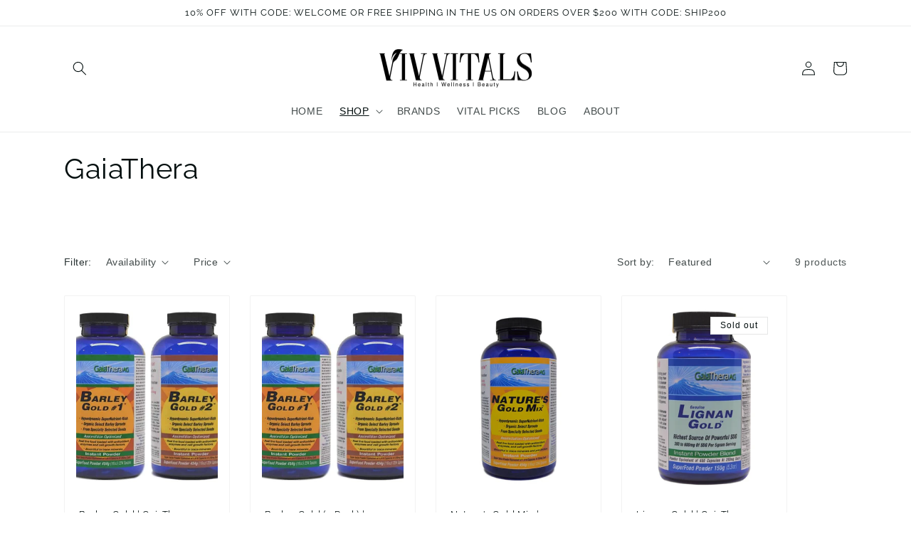

--- FILE ---
content_type: text/html; charset=utf-8
request_url: https://vivvitals.com/collections/gaiathera
body_size: 52239
content:
<!doctype html>
<html class="no-js" lang="en">
  <head><!--Content in content_for_header -->
<!--LayoutHub-Embed--><meta name="layouthub" /><link rel="stylesheet" href="https://fonts.googleapis.com/css?display=swap&family=Lato:100,200,300,400,500,600,700,800,900|Montserrat:100,200,300,400,500,600,700,800,900" /><link rel="stylesheet" type="text/css" href="[data-uri]" media="all">
<!--LH--><!--/LayoutHub-Embed--><meta charset="utf-8">
    <meta http-equiv="X-UA-Compatible" content="IE=edge">
    <meta name="viewport" content="width=device-width,initial-scale=1">
    <meta name="theme-color" content="">
    <link rel="canonical" href="https://vivvitals.com/collections/gaiathera">
    <link rel="preconnect" href="https://cdn.shopify.com" crossorigin><link rel="preconnect" href="https://fonts.shopifycdn.com" crossorigin><title>
      GaiaThera
 &ndash; VIV Vitals</title>

    

    

<meta property="og:site_name" content="VIV Vitals">
<meta property="og:url" content="https://vivvitals.com/collections/gaiathera">
<meta property="og:title" content="GaiaThera">
<meta property="og:type" content="website">
<meta property="og:description" content="VIV VITALS and vivvitals.com are curators, distributors and producers of top of the line natural health and wellness products designed to enrich your life. We represent a large community of health minded enthusiasts that have made healthy living a lifestyle and an obsession. We only represent and bring to you the best!"><meta property="og:image" content="http://vivvitals.com/cdn/shop/files/social_sharing_image_2_46f75f45-dab4-4d68-91e3-ba2e0e87ab31.png?v=1604618923">
  <meta property="og:image:secure_url" content="https://vivvitals.com/cdn/shop/files/social_sharing_image_2_46f75f45-dab4-4d68-91e3-ba2e0e87ab31.png?v=1604618923">
  <meta property="og:image:width" content="1200">
  <meta property="og:image:height" content="628"><meta name="twitter:card" content="summary_large_image">
<meta name="twitter:title" content="GaiaThera">
<meta name="twitter:description" content="VIV VITALS and vivvitals.com are curators, distributors and producers of top of the line natural health and wellness products designed to enrich your life. We represent a large community of health minded enthusiasts that have made healthy living a lifestyle and an obsession. We only represent and bring to you the best!">


    <script src="//vivvitals.com/cdn/shop/t/21/assets/global.js?v=149496944046504657681669743516" defer="defer"></script>
    <script>window.performance && window.performance.mark && window.performance.mark('shopify.content_for_header.start');</script><meta name="google-site-verification" content="x1ejIzMnkUUjqG88g2mOdZMp85FKHmpx80xlymip4VI">
<meta id="shopify-digital-wallet" name="shopify-digital-wallet" content="/25669950/digital_wallets/dialog">
<link rel="alternate" type="application/atom+xml" title="Feed" href="/collections/gaiathera.atom" />
<link rel="alternate" type="application/json+oembed" href="https://vivvitals.com/collections/gaiathera.oembed">
<script async="async" src="/checkouts/internal/preloads.js?locale=en-US"></script>
<script id="shopify-features" type="application/json">{"accessToken":"2878e73138677e62dd687280b26113a8","betas":["rich-media-storefront-analytics"],"domain":"vivvitals.com","predictiveSearch":true,"shopId":25669950,"locale":"en"}</script>
<script>var Shopify = Shopify || {};
Shopify.shop = "viv-vitals.myshopify.com";
Shopify.locale = "en";
Shopify.currency = {"active":"USD","rate":"1.0"};
Shopify.country = "US";
Shopify.theme = {"name":"Refresh","id":132119888045,"schema_name":"Refresh","schema_version":"2.0.2","theme_store_id":1567,"role":"main"};
Shopify.theme.handle = "null";
Shopify.theme.style = {"id":null,"handle":null};
Shopify.cdnHost = "vivvitals.com/cdn";
Shopify.routes = Shopify.routes || {};
Shopify.routes.root = "/";</script>
<script type="module">!function(o){(o.Shopify=o.Shopify||{}).modules=!0}(window);</script>
<script>!function(o){function n(){var o=[];function n(){o.push(Array.prototype.slice.apply(arguments))}return n.q=o,n}var t=o.Shopify=o.Shopify||{};t.loadFeatures=n(),t.autoloadFeatures=n()}(window);</script>
<script id="shop-js-analytics" type="application/json">{"pageType":"collection"}</script>
<script defer="defer" async type="module" src="//vivvitals.com/cdn/shopifycloud/shop-js/modules/v2/client.init-shop-cart-sync_BN7fPSNr.en.esm.js"></script>
<script defer="defer" async type="module" src="//vivvitals.com/cdn/shopifycloud/shop-js/modules/v2/chunk.common_Cbph3Kss.esm.js"></script>
<script defer="defer" async type="module" src="//vivvitals.com/cdn/shopifycloud/shop-js/modules/v2/chunk.modal_DKumMAJ1.esm.js"></script>
<script type="module">
  await import("//vivvitals.com/cdn/shopifycloud/shop-js/modules/v2/client.init-shop-cart-sync_BN7fPSNr.en.esm.js");
await import("//vivvitals.com/cdn/shopifycloud/shop-js/modules/v2/chunk.common_Cbph3Kss.esm.js");
await import("//vivvitals.com/cdn/shopifycloud/shop-js/modules/v2/chunk.modal_DKumMAJ1.esm.js");

  window.Shopify.SignInWithShop?.initShopCartSync?.({"fedCMEnabled":true,"windoidEnabled":true});

</script>
<script>(function() {
  var isLoaded = false;
  function asyncLoad() {
    if (isLoaded) return;
    isLoaded = true;
    var urls = ["https:\/\/static.klaviyo.com\/onsite\/js\/klaviyo.js?company_id=Yg2Y7n\u0026shop=viv-vitals.myshopify.com","https:\/\/static.klaviyo.com\/onsite\/js\/klaviyo.js?company_id=Yg2Y7n\u0026shop=viv-vitals.myshopify.com","https:\/\/cdn.nfcube.com\/instafeed-e78fbcc119fccadc6ff22d688bd02a96.js?shop=viv-vitals.myshopify.com","https:\/\/chimpstatic.com\/mcjs-connected\/js\/users\/dd93619d5fcfacc7ed5444c9d\/2b15edb0645fdad90c6856859.js?shop=viv-vitals.myshopify.com"];
    for (var i = 0; i < urls.length; i++) {
      var s = document.createElement('script');
      s.type = 'text/javascript';
      s.async = true;
      s.src = urls[i];
      var x = document.getElementsByTagName('script')[0];
      x.parentNode.insertBefore(s, x);
    }
  };
  if(window.attachEvent) {
    window.attachEvent('onload', asyncLoad);
  } else {
    window.addEventListener('load', asyncLoad, false);
  }
})();</script>
<script id="__st">var __st={"a":25669950,"offset":-28800,"reqid":"c8990e4a-4dc2-44c5-8549-f1b4d067dcbd-1770052628","pageurl":"vivvitals.com\/collections\/gaiathera","u":"be36b8e4d7eb","p":"collection","rtyp":"collection","rid":160119652395};</script>
<script>window.ShopifyPaypalV4VisibilityTracking = true;</script>
<script id="captcha-bootstrap">!function(){'use strict';const t='contact',e='account',n='new_comment',o=[[t,t],['blogs',n],['comments',n],[t,'customer']],c=[[e,'customer_login'],[e,'guest_login'],[e,'recover_customer_password'],[e,'create_customer']],r=t=>t.map((([t,e])=>`form[action*='/${t}']:not([data-nocaptcha='true']) input[name='form_type'][value='${e}']`)).join(','),a=t=>()=>t?[...document.querySelectorAll(t)].map((t=>t.form)):[];function s(){const t=[...o],e=r(t);return a(e)}const i='password',u='form_key',d=['recaptcha-v3-token','g-recaptcha-response','h-captcha-response',i],f=()=>{try{return window.sessionStorage}catch{return}},m='__shopify_v',_=t=>t.elements[u];function p(t,e,n=!1){try{const o=window.sessionStorage,c=JSON.parse(o.getItem(e)),{data:r}=function(t){const{data:e,action:n}=t;return t[m]||n?{data:e,action:n}:{data:t,action:n}}(c);for(const[e,n]of Object.entries(r))t.elements[e]&&(t.elements[e].value=n);n&&o.removeItem(e)}catch(o){console.error('form repopulation failed',{error:o})}}const l='form_type',E='cptcha';function T(t){t.dataset[E]=!0}const w=window,h=w.document,L='Shopify',v='ce_forms',y='captcha';let A=!1;((t,e)=>{const n=(g='f06e6c50-85a8-45c8-87d0-21a2b65856fe',I='https://cdn.shopify.com/shopifycloud/storefront-forms-hcaptcha/ce_storefront_forms_captcha_hcaptcha.v1.5.2.iife.js',D={infoText:'Protected by hCaptcha',privacyText:'Privacy',termsText:'Terms'},(t,e,n)=>{const o=w[L][v],c=o.bindForm;if(c)return c(t,g,e,D).then(n);var r;o.q.push([[t,g,e,D],n]),r=I,A||(h.body.append(Object.assign(h.createElement('script'),{id:'captcha-provider',async:!0,src:r})),A=!0)});var g,I,D;w[L]=w[L]||{},w[L][v]=w[L][v]||{},w[L][v].q=[],w[L][y]=w[L][y]||{},w[L][y].protect=function(t,e){n(t,void 0,e),T(t)},Object.freeze(w[L][y]),function(t,e,n,w,h,L){const[v,y,A,g]=function(t,e,n){const i=e?o:[],u=t?c:[],d=[...i,...u],f=r(d),m=r(i),_=r(d.filter((([t,e])=>n.includes(e))));return[a(f),a(m),a(_),s()]}(w,h,L),I=t=>{const e=t.target;return e instanceof HTMLFormElement?e:e&&e.form},D=t=>v().includes(t);t.addEventListener('submit',(t=>{const e=I(t);if(!e)return;const n=D(e)&&!e.dataset.hcaptchaBound&&!e.dataset.recaptchaBound,o=_(e),c=g().includes(e)&&(!o||!o.value);(n||c)&&t.preventDefault(),c&&!n&&(function(t){try{if(!f())return;!function(t){const e=f();if(!e)return;const n=_(t);if(!n)return;const o=n.value;o&&e.removeItem(o)}(t);const e=Array.from(Array(32),(()=>Math.random().toString(36)[2])).join('');!function(t,e){_(t)||t.append(Object.assign(document.createElement('input'),{type:'hidden',name:u})),t.elements[u].value=e}(t,e),function(t,e){const n=f();if(!n)return;const o=[...t.querySelectorAll(`input[type='${i}']`)].map((({name:t})=>t)),c=[...d,...o],r={};for(const[a,s]of new FormData(t).entries())c.includes(a)||(r[a]=s);n.setItem(e,JSON.stringify({[m]:1,action:t.action,data:r}))}(t,e)}catch(e){console.error('failed to persist form',e)}}(e),e.submit())}));const S=(t,e)=>{t&&!t.dataset[E]&&(n(t,e.some((e=>e===t))),T(t))};for(const o of['focusin','change'])t.addEventListener(o,(t=>{const e=I(t);D(e)&&S(e,y())}));const B=e.get('form_key'),M=e.get(l),P=B&&M;t.addEventListener('DOMContentLoaded',(()=>{const t=y();if(P)for(const e of t)e.elements[l].value===M&&p(e,B);[...new Set([...A(),...v().filter((t=>'true'===t.dataset.shopifyCaptcha))])].forEach((e=>S(e,t)))}))}(h,new URLSearchParams(w.location.search),n,t,e,['guest_login'])})(!0,!0)}();</script>
<script integrity="sha256-4kQ18oKyAcykRKYeNunJcIwy7WH5gtpwJnB7kiuLZ1E=" data-source-attribution="shopify.loadfeatures" defer="defer" src="//vivvitals.com/cdn/shopifycloud/storefront/assets/storefront/load_feature-a0a9edcb.js" crossorigin="anonymous"></script>
<script data-source-attribution="shopify.dynamic_checkout.dynamic.init">var Shopify=Shopify||{};Shopify.PaymentButton=Shopify.PaymentButton||{isStorefrontPortableWallets:!0,init:function(){window.Shopify.PaymentButton.init=function(){};var t=document.createElement("script");t.src="https://vivvitals.com/cdn/shopifycloud/portable-wallets/latest/portable-wallets.en.js",t.type="module",document.head.appendChild(t)}};
</script>
<script data-source-attribution="shopify.dynamic_checkout.buyer_consent">
  function portableWalletsHideBuyerConsent(e){var t=document.getElementById("shopify-buyer-consent"),n=document.getElementById("shopify-subscription-policy-button");t&&n&&(t.classList.add("hidden"),t.setAttribute("aria-hidden","true"),n.removeEventListener("click",e))}function portableWalletsShowBuyerConsent(e){var t=document.getElementById("shopify-buyer-consent"),n=document.getElementById("shopify-subscription-policy-button");t&&n&&(t.classList.remove("hidden"),t.removeAttribute("aria-hidden"),n.addEventListener("click",e))}window.Shopify?.PaymentButton&&(window.Shopify.PaymentButton.hideBuyerConsent=portableWalletsHideBuyerConsent,window.Shopify.PaymentButton.showBuyerConsent=portableWalletsShowBuyerConsent);
</script>
<script data-source-attribution="shopify.dynamic_checkout.cart.bootstrap">document.addEventListener("DOMContentLoaded",(function(){function t(){return document.querySelector("shopify-accelerated-checkout-cart, shopify-accelerated-checkout")}if(t())Shopify.PaymentButton.init();else{new MutationObserver((function(e,n){t()&&(Shopify.PaymentButton.init(),n.disconnect())})).observe(document.body,{childList:!0,subtree:!0})}}));
</script>
<link id="shopify-accelerated-checkout-styles" rel="stylesheet" media="screen" href="https://vivvitals.com/cdn/shopifycloud/portable-wallets/latest/accelerated-checkout-backwards-compat.css" crossorigin="anonymous">
<style id="shopify-accelerated-checkout-cart">
        #shopify-buyer-consent {
  margin-top: 1em;
  display: inline-block;
  width: 100%;
}

#shopify-buyer-consent.hidden {
  display: none;
}

#shopify-subscription-policy-button {
  background: none;
  border: none;
  padding: 0;
  text-decoration: underline;
  font-size: inherit;
  cursor: pointer;
}

#shopify-subscription-policy-button::before {
  box-shadow: none;
}

      </style>
<script id="sections-script" data-sections="header,footer" defer="defer" src="//vivvitals.com/cdn/shop/t/21/compiled_assets/scripts.js?v=1335"></script>
<script>window.performance && window.performance.mark && window.performance.mark('shopify.content_for_header.end');</script>


    <style data-shopify>
      
      
      
      
      @font-face {
  font-family: Raleway;
  font-weight: 400;
  font-style: normal;
  font-display: swap;
  src: url("//vivvitals.com/cdn/fonts/raleway/raleway_n4.2c76ddd103ff0f30b1230f13e160330ff8b2c68a.woff2") format("woff2"),
       url("//vivvitals.com/cdn/fonts/raleway/raleway_n4.c057757dddc39994ad5d9c9f58e7c2c2a72359a9.woff") format("woff");
}


      :root {
        --font-body-family: "system_ui", -apple-system, 'Segoe UI', Roboto, 'Helvetica Neue', 'Noto Sans', 'Liberation Sans', Arial, sans-serif, 'Apple Color Emoji', 'Segoe UI Emoji', 'Segoe UI Symbol', 'Noto Color Emoji';
        --font-body-style: normal;
        --font-body-weight: 400;
        --font-body-weight-bold: 700;

        --font-heading-family: Raleway, sans-serif;
        --font-heading-style: normal;
        --font-heading-weight: 400;

        --font-body-scale: 1.0;
        --font-heading-scale: 1.0;

        --color-base-text: 4, 15, 15;
        --color-shadow: 4, 15, 15;
        --color-base-background-1: 255, 255, 255;
        --color-base-background-2: 255, 255, 255;
        --color-base-solid-button-labels: 255, 255, 255;
        --color-base-outline-button-labels: 4, 15, 15;
        --color-base-accent-1: 116, 147, 124;
        --color-base-accent-2: 255, 255, 255;
        --payment-terms-background-color: #ffffff;

        --gradient-base-background-1: #ffffff;
        --gradient-base-background-2: #FFFFFF;
        --gradient-base-accent-1: #74937c;
        --gradient-base-accent-2: #ffffff;

        --media-padding: px;
        --media-border-opacity: 0.1;
        --media-border-width: 0px;
        --media-radius: 2px;
        --media-shadow-opacity: 0.0;
        --media-shadow-horizontal-offset: 0px;
        --media-shadow-vertical-offset: 4px;
        --media-shadow-blur-radius: 5px;
        --media-shadow-visible: 0;

        --page-width: 120rem;
        --page-width-margin: 0rem;

        --product-card-image-padding: 1.6rem;
        --product-card-corner-radius: 0.2rem;
        --product-card-text-alignment: left;
        --product-card-border-width: 0.1rem;
        --product-card-border-opacity: 0.05;
        --product-card-shadow-opacity: 0.0;
        --product-card-shadow-visible: 0;
        --product-card-shadow-horizontal-offset: 0.0rem;
        --product-card-shadow-vertical-offset: 0.4rem;
        --product-card-shadow-blur-radius: 0.5rem;

        --collection-card-image-padding: 1.6rem;
        --collection-card-corner-radius: 0.2rem;
        --collection-card-text-alignment: left;
        --collection-card-border-width: 0.1rem;
        --collection-card-border-opacity: 0.05;
        --collection-card-shadow-opacity: 0.0;
        --collection-card-shadow-visible: 0;
        --collection-card-shadow-horizontal-offset: 0.0rem;
        --collection-card-shadow-vertical-offset: 0.4rem;
        --collection-card-shadow-blur-radius: 0.5rem;

        --blog-card-image-padding: 1.6rem;
        --blog-card-corner-radius: 0.2rem;
        --blog-card-text-alignment: left;
        --blog-card-border-width: 0.1rem;
        --blog-card-border-opacity: 0.05;
        --blog-card-shadow-opacity: 0.0;
        --blog-card-shadow-visible: 0;
        --blog-card-shadow-horizontal-offset: 0.0rem;
        --blog-card-shadow-vertical-offset: 0.4rem;
        --blog-card-shadow-blur-radius: 0.5rem;

        --badge-corner-radius: 0.0rem;

        --popup-border-width: 1px;
        --popup-border-opacity: 0.1;
        --popup-corner-radius: 2px;
        --popup-shadow-opacity: 0.0;
        --popup-shadow-horizontal-offset: 0px;
        --popup-shadow-vertical-offset: 4px;
        --popup-shadow-blur-radius: 5px;

        --drawer-border-width: 0px;
        --drawer-border-opacity: 0.1;
        --drawer-shadow-opacity: 0.0;
        --drawer-shadow-horizontal-offset: 0px;
        --drawer-shadow-vertical-offset: 4px;
        --drawer-shadow-blur-radius: 5px;

        --spacing-sections-desktop: 0px;
        --spacing-sections-mobile: 0px;

        --grid-desktop-vertical-spacing: 28px;
        --grid-desktop-horizontal-spacing: 28px;
        --grid-mobile-vertical-spacing: 14px;
        --grid-mobile-horizontal-spacing: 14px;

        --text-boxes-border-opacity: 0.1;
        --text-boxes-border-width: 0px;
        --text-boxes-radius: 2px;
        --text-boxes-shadow-opacity: 0.0;
        --text-boxes-shadow-visible: 0;
        --text-boxes-shadow-horizontal-offset: 0px;
        --text-boxes-shadow-vertical-offset: 4px;
        --text-boxes-shadow-blur-radius: 5px;

        --buttons-radius: 2px;
        --buttons-radius-outset: 3px;
        --buttons-border-width: 1px;
        --buttons-border-opacity: 1.0;
        --buttons-shadow-opacity: 0.0;
        --buttons-shadow-visible: 0;
        --buttons-shadow-horizontal-offset: 0px;
        --buttons-shadow-vertical-offset: 4px;
        --buttons-shadow-blur-radius: 5px;
        --buttons-border-offset: 0.3px;

        --inputs-radius: 26px;
        --inputs-border-width: 1px;
        --inputs-border-opacity: 0.55;
        --inputs-shadow-opacity: 0.0;
        --inputs-shadow-horizontal-offset: 0px;
        --inputs-margin-offset: 0px;
        --inputs-shadow-vertical-offset: 4px;
        --inputs-shadow-blur-radius: 5px;
        --inputs-radius-outset: 27px;

        --variant-pills-radius: 2px;
        --variant-pills-border-width: 1px;
        --variant-pills-border-opacity: 0.55;
        --variant-pills-shadow-opacity: 0.0;
        --variant-pills-shadow-horizontal-offset: 0px;
        --variant-pills-shadow-vertical-offset: 4px;
        --variant-pills-shadow-blur-radius: 5px;
      }

      *,
      *::before,
      *::after {
        box-sizing: inherit;
      }

      html {
        box-sizing: border-box;
        font-size: calc(var(--font-body-scale) * 62.5%);
        height: 100%;
      }

      body {
        display: grid;
        grid-template-rows: auto auto 1fr auto;
        grid-template-columns: 100%;
        min-height: 100%;
        margin: 0;
        font-size: 1.5rem;
        letter-spacing: 0.06rem;
        line-height: calc(1 + 0.8 / var(--font-body-scale));
        font-family: var(--font-body-family);
        font-style: var(--font-body-style);
        font-weight: var(--font-body-weight);
      }

      @media screen and (min-width: 750px) {
        body {
          font-size: 1.6rem;
        }
      }
    </style>

    <link href="//vivvitals.com/cdn/shop/t/21/assets/base.css?v=88290808517547527771669743517" rel="stylesheet" type="text/css" media="all" />
<link rel="preload" as="font" href="//vivvitals.com/cdn/fonts/raleway/raleway_n4.2c76ddd103ff0f30b1230f13e160330ff8b2c68a.woff2" type="font/woff2" crossorigin><link rel="stylesheet" href="//vivvitals.com/cdn/shop/t/21/assets/component-predictive-search.css?v=83512081251802922551669743516" media="print" onload="this.media='all'"><script>document.documentElement.className = document.documentElement.className.replace('no-js', 'js');
    if (Shopify.designMode) {
      document.documentElement.classList.add('shopify-design-mode');
    }
    </script>
  
<script>
window.mlvedaShopCurrency = "USD";
window.shopCurrency = "USD";
window.supported_currencies = "USD CAD AUD GBP EUR INR JPY";
</script><!-- BEGIN app block: shopify://apps/judge-me-reviews/blocks/judgeme_core/61ccd3b1-a9f2-4160-9fe9-4fec8413e5d8 --><!-- Start of Judge.me Core -->






<link rel="dns-prefetch" href="https://cdnwidget.judge.me">
<link rel="dns-prefetch" href="https://cdn.judge.me">
<link rel="dns-prefetch" href="https://cdn1.judge.me">
<link rel="dns-prefetch" href="https://api.judge.me">

<script data-cfasync='false' class='jdgm-settings-script'>window.jdgmSettings={"pagination":5,"disable_web_reviews":false,"badge_no_review_text":"No reviews","badge_n_reviews_text":"{{ n }} review/reviews","hide_badge_preview_if_no_reviews":true,"badge_hide_text":false,"enforce_center_preview_badge":false,"widget_title":"Customer Reviews","widget_open_form_text":"Write a review","widget_close_form_text":"Cancel review","widget_refresh_page_text":"Refresh page","widget_summary_text":"Based on {{ number_of_reviews }} review/reviews","widget_no_review_text":"Be the first to write a review","widget_name_field_text":"Display name","widget_verified_name_field_text":"Verified Name (public)","widget_name_placeholder_text":"Display name","widget_required_field_error_text":"This field is required.","widget_email_field_text":"Email address","widget_verified_email_field_text":"Verified Email (private, can not be edited)","widget_email_placeholder_text":"Your email address","widget_email_field_error_text":"Please enter a valid email address.","widget_rating_field_text":"Rating","widget_review_title_field_text":"Review Title","widget_review_title_placeholder_text":"Give your review a title","widget_review_body_field_text":"Review content","widget_review_body_placeholder_text":"Start writing here...","widget_pictures_field_text":"Picture/Video (optional)","widget_submit_review_text":"Submit Review","widget_submit_verified_review_text":"Submit Verified Review","widget_submit_success_msg_with_auto_publish":"Thank you! Please refresh the page in a few moments to see your review. You can remove or edit your review by logging into \u003ca href='https://judge.me/login' target='_blank' rel='nofollow noopener'\u003eJudge.me\u003c/a\u003e","widget_submit_success_msg_no_auto_publish":"Thank you! Your review will be published as soon as it is approved by the shop admin. You can remove or edit your review by logging into \u003ca href='https://judge.me/login' target='_blank' rel='nofollow noopener'\u003eJudge.me\u003c/a\u003e","widget_show_default_reviews_out_of_total_text":"Showing {{ n_reviews_shown }} out of {{ n_reviews }} reviews.","widget_show_all_link_text":"Show all","widget_show_less_link_text":"Show less","widget_author_said_text":"{{ reviewer_name }} said:","widget_days_text":"{{ n }} days ago","widget_weeks_text":"{{ n }} week/weeks ago","widget_months_text":"{{ n }} month/months ago","widget_years_text":"{{ n }} year/years ago","widget_yesterday_text":"Yesterday","widget_today_text":"Today","widget_replied_text":"\u003e\u003e {{ shop_name }} replied:","widget_read_more_text":"Read more","widget_reviewer_name_as_initial":"","widget_rating_filter_color":"#fbcd0a","widget_rating_filter_see_all_text":"See all reviews","widget_sorting_most_recent_text":"Most Recent","widget_sorting_highest_rating_text":"Highest Rating","widget_sorting_lowest_rating_text":"Lowest Rating","widget_sorting_with_pictures_text":"Only Pictures","widget_sorting_most_helpful_text":"Most Helpful","widget_open_question_form_text":"Ask a question","widget_reviews_subtab_text":"Reviews","widget_questions_subtab_text":"Questions","widget_question_label_text":"Question","widget_answer_label_text":"Answer","widget_question_placeholder_text":"Write your question here","widget_submit_question_text":"Submit Question","widget_question_submit_success_text":"Thank you for your question! We will notify you once it gets answered.","verified_badge_text":"Verified","verified_badge_bg_color":"","verified_badge_text_color":"","verified_badge_placement":"left-of-reviewer-name","widget_review_max_height":"","widget_hide_border":false,"widget_social_share":false,"widget_thumb":false,"widget_review_location_show":false,"widget_location_format":"","all_reviews_include_out_of_store_products":true,"all_reviews_out_of_store_text":"(out of store)","all_reviews_pagination":100,"all_reviews_product_name_prefix_text":"about","enable_review_pictures":false,"enable_question_anwser":false,"widget_theme":"default","review_date_format":"mm/dd/yyyy","default_sort_method":"most-recent","widget_product_reviews_subtab_text":"Product Reviews","widget_shop_reviews_subtab_text":"Shop Reviews","widget_other_products_reviews_text":"Reviews for other products","widget_store_reviews_subtab_text":"Store reviews","widget_no_store_reviews_text":"This store hasn't received any reviews yet","widget_web_restriction_product_reviews_text":"This product hasn't received any reviews yet","widget_no_items_text":"No items found","widget_show_more_text":"Show more","widget_write_a_store_review_text":"Write a Store Review","widget_other_languages_heading":"Reviews in Other Languages","widget_translate_review_text":"Translate review to {{ language }}","widget_translating_review_text":"Translating...","widget_show_original_translation_text":"Show original ({{ language }})","widget_translate_review_failed_text":"Review couldn't be translated.","widget_translate_review_retry_text":"Retry","widget_translate_review_try_again_later_text":"Try again later","show_product_url_for_grouped_product":false,"widget_sorting_pictures_first_text":"Pictures First","show_pictures_on_all_rev_page_mobile":false,"show_pictures_on_all_rev_page_desktop":false,"floating_tab_hide_mobile_install_preference":false,"floating_tab_button_name":"★ Reviews","floating_tab_title":"Let customers speak for us","floating_tab_button_color":"","floating_tab_button_background_color":"","floating_tab_url":"","floating_tab_url_enabled":false,"floating_tab_tab_style":"text","all_reviews_text_badge_text":"Customers rate us {{ shop.metafields.judgeme.all_reviews_rating | round: 1 }}/5 based on {{ shop.metafields.judgeme.all_reviews_count }} reviews.","all_reviews_text_badge_text_branded_style":"{{ shop.metafields.judgeme.all_reviews_rating | round: 1 }} out of 5 stars based on {{ shop.metafields.judgeme.all_reviews_count }} reviews","is_all_reviews_text_badge_a_link":false,"show_stars_for_all_reviews_text_badge":false,"all_reviews_text_badge_url":"","all_reviews_text_style":"text","all_reviews_text_color_style":"judgeme_brand_color","all_reviews_text_color":"#108474","all_reviews_text_show_jm_brand":true,"featured_carousel_show_header":true,"featured_carousel_title":"Let customers speak for us","testimonials_carousel_title":"Customers are saying","videos_carousel_title":"Real customer stories","cards_carousel_title":"Customers are saying","featured_carousel_count_text":"from {{ n }} reviews","featured_carousel_add_link_to_all_reviews_page":false,"featured_carousel_url":"","featured_carousel_show_images":true,"featured_carousel_autoslide_interval":5,"featured_carousel_arrows_on_the_sides":false,"featured_carousel_height":250,"featured_carousel_width":80,"featured_carousel_image_size":0,"featured_carousel_image_height":250,"featured_carousel_arrow_color":"#eeeeee","verified_count_badge_style":"vintage","verified_count_badge_orientation":"horizontal","verified_count_badge_color_style":"judgeme_brand_color","verified_count_badge_color":"#108474","is_verified_count_badge_a_link":false,"verified_count_badge_url":"","verified_count_badge_show_jm_brand":true,"widget_rating_preset_default":5,"widget_first_sub_tab":"product-reviews","widget_show_histogram":true,"widget_histogram_use_custom_color":false,"widget_pagination_use_custom_color":false,"widget_star_use_custom_color":false,"widget_verified_badge_use_custom_color":false,"widget_write_review_use_custom_color":false,"picture_reminder_submit_button":"Upload Pictures","enable_review_videos":false,"mute_video_by_default":false,"widget_sorting_videos_first_text":"Videos First","widget_review_pending_text":"Pending","featured_carousel_items_for_large_screen":3,"social_share_options_order":"Facebook,Twitter","remove_microdata_snippet":true,"disable_json_ld":false,"enable_json_ld_products":false,"preview_badge_show_question_text":false,"preview_badge_no_question_text":"No questions","preview_badge_n_question_text":"{{ number_of_questions }} question/questions","qa_badge_show_icon":false,"qa_badge_position":"same-row","remove_judgeme_branding":false,"widget_add_search_bar":false,"widget_search_bar_placeholder":"Search","widget_sorting_verified_only_text":"Verified only","featured_carousel_theme":"default","featured_carousel_show_rating":true,"featured_carousel_show_title":true,"featured_carousel_show_body":true,"featured_carousel_show_date":false,"featured_carousel_show_reviewer":true,"featured_carousel_show_product":false,"featured_carousel_header_background_color":"#108474","featured_carousel_header_text_color":"#ffffff","featured_carousel_name_product_separator":"reviewed","featured_carousel_full_star_background":"#108474","featured_carousel_empty_star_background":"#dadada","featured_carousel_vertical_theme_background":"#f9fafb","featured_carousel_verified_badge_enable":false,"featured_carousel_verified_badge_color":"#108474","featured_carousel_border_style":"round","featured_carousel_review_line_length_limit":3,"featured_carousel_more_reviews_button_text":"Read more reviews","featured_carousel_view_product_button_text":"View product","all_reviews_page_load_reviews_on":"scroll","all_reviews_page_load_more_text":"Load More Reviews","disable_fb_tab_reviews":false,"enable_ajax_cdn_cache":false,"widget_advanced_speed_features":5,"widget_public_name_text":"displayed publicly like","default_reviewer_name":"John Smith","default_reviewer_name_has_non_latin":true,"widget_reviewer_anonymous":"Anonymous","medals_widget_title":"Judge.me Review Medals","medals_widget_background_color":"#f9fafb","medals_widget_position":"footer_all_pages","medals_widget_border_color":"#f9fafb","medals_widget_verified_text_position":"left","medals_widget_use_monochromatic_version":false,"medals_widget_elements_color":"#108474","show_reviewer_avatar":true,"widget_invalid_yt_video_url_error_text":"Not a YouTube video URL","widget_max_length_field_error_text":"Please enter no more than {0} characters.","widget_show_country_flag":false,"widget_show_collected_via_shop_app":true,"widget_verified_by_shop_badge_style":"light","widget_verified_by_shop_text":"Verified by Shop","widget_show_photo_gallery":false,"widget_load_with_code_splitting":true,"widget_ugc_install_preference":false,"widget_ugc_title":"Made by us, Shared by you","widget_ugc_subtitle":"Tag us to see your picture featured in our page","widget_ugc_arrows_color":"#ffffff","widget_ugc_primary_button_text":"Buy Now","widget_ugc_primary_button_background_color":"#108474","widget_ugc_primary_button_text_color":"#ffffff","widget_ugc_primary_button_border_width":"0","widget_ugc_primary_button_border_style":"none","widget_ugc_primary_button_border_color":"#108474","widget_ugc_primary_button_border_radius":"25","widget_ugc_secondary_button_text":"Load More","widget_ugc_secondary_button_background_color":"#ffffff","widget_ugc_secondary_button_text_color":"#108474","widget_ugc_secondary_button_border_width":"2","widget_ugc_secondary_button_border_style":"solid","widget_ugc_secondary_button_border_color":"#108474","widget_ugc_secondary_button_border_radius":"25","widget_ugc_reviews_button_text":"View Reviews","widget_ugc_reviews_button_background_color":"#ffffff","widget_ugc_reviews_button_text_color":"#108474","widget_ugc_reviews_button_border_width":"2","widget_ugc_reviews_button_border_style":"solid","widget_ugc_reviews_button_border_color":"#108474","widget_ugc_reviews_button_border_radius":"25","widget_ugc_reviews_button_link_to":"judgeme-reviews-page","widget_ugc_show_post_date":true,"widget_ugc_max_width":"800","widget_rating_metafield_value_type":true,"widget_primary_color":"#74937C","widget_enable_secondary_color":false,"widget_secondary_color":"#edf5f5","widget_summary_average_rating_text":"{{ average_rating }} out of 5","widget_media_grid_title":"Customer photos \u0026 videos","widget_media_grid_see_more_text":"See more","widget_round_style":false,"widget_show_product_medals":true,"widget_verified_by_judgeme_text":"Verified by Judge.me","widget_show_store_medals":true,"widget_verified_by_judgeme_text_in_store_medals":"Verified by Judge.me","widget_media_field_exceed_quantity_message":"Sorry, we can only accept {{ max_media }} for one review.","widget_media_field_exceed_limit_message":"{{ file_name }} is too large, please select a {{ media_type }} less than {{ size_limit }}MB.","widget_review_submitted_text":"Review Submitted!","widget_question_submitted_text":"Question Submitted!","widget_close_form_text_question":"Cancel","widget_write_your_answer_here_text":"Write your answer here","widget_enabled_branded_link":true,"widget_show_collected_by_judgeme":true,"widget_reviewer_name_color":"","widget_write_review_text_color":"","widget_write_review_bg_color":"","widget_collected_by_judgeme_text":"collected by Judge.me","widget_pagination_type":"standard","widget_load_more_text":"Load More","widget_load_more_color":"#108474","widget_full_review_text":"Full Review","widget_read_more_reviews_text":"Read More Reviews","widget_read_questions_text":"Read Questions","widget_questions_and_answers_text":"Questions \u0026 Answers","widget_verified_by_text":"Verified by","widget_verified_text":"Verified","widget_number_of_reviews_text":"{{ number_of_reviews }} reviews","widget_back_button_text":"Back","widget_next_button_text":"Next","widget_custom_forms_filter_button":"Filters","custom_forms_style":"horizontal","widget_show_review_information":false,"how_reviews_are_collected":"How reviews are collected?","widget_show_review_keywords":false,"widget_gdpr_statement":"How we use your data: We'll only contact you about the review you left, and only if necessary. By submitting your review, you agree to Judge.me's \u003ca href='https://judge.me/terms' target='_blank' rel='nofollow noopener'\u003eterms\u003c/a\u003e, \u003ca href='https://judge.me/privacy' target='_blank' rel='nofollow noopener'\u003eprivacy\u003c/a\u003e and \u003ca href='https://judge.me/content-policy' target='_blank' rel='nofollow noopener'\u003econtent\u003c/a\u003e policies.","widget_multilingual_sorting_enabled":false,"widget_translate_review_content_enabled":false,"widget_translate_review_content_method":"manual","popup_widget_review_selection":"automatically_with_pictures","popup_widget_round_border_style":true,"popup_widget_show_title":true,"popup_widget_show_body":true,"popup_widget_show_reviewer":false,"popup_widget_show_product":true,"popup_widget_show_pictures":true,"popup_widget_use_review_picture":true,"popup_widget_show_on_home_page":true,"popup_widget_show_on_product_page":true,"popup_widget_show_on_collection_page":true,"popup_widget_show_on_cart_page":true,"popup_widget_position":"bottom_left","popup_widget_first_review_delay":5,"popup_widget_duration":5,"popup_widget_interval":5,"popup_widget_review_count":5,"popup_widget_hide_on_mobile":true,"review_snippet_widget_round_border_style":true,"review_snippet_widget_card_color":"#FFFFFF","review_snippet_widget_slider_arrows_background_color":"#FFFFFF","review_snippet_widget_slider_arrows_color":"#000000","review_snippet_widget_star_color":"#108474","show_product_variant":false,"all_reviews_product_variant_label_text":"Variant: ","widget_show_verified_branding":false,"widget_ai_summary_title":"Customers say","widget_ai_summary_disclaimer":"AI-powered review summary based on recent customer reviews","widget_show_ai_summary":false,"widget_show_ai_summary_bg":false,"widget_show_review_title_input":true,"redirect_reviewers_invited_via_email":"external_form","request_store_review_after_product_review":false,"request_review_other_products_in_order":false,"review_form_color_scheme":"default","review_form_corner_style":"square","review_form_star_color":{},"review_form_text_color":"#333333","review_form_background_color":"#ffffff","review_form_field_background_color":"#fafafa","review_form_button_color":{},"review_form_button_text_color":"#ffffff","review_form_modal_overlay_color":"#000000","review_content_screen_title_text":"How would you rate this product?","review_content_introduction_text":"We would love it if you would share a bit about your experience.","store_review_form_title_text":"How would you rate this store?","store_review_form_introduction_text":"We would love it if you would share a bit about your experience.","show_review_guidance_text":true,"one_star_review_guidance_text":"Poor","five_star_review_guidance_text":"Great","customer_information_screen_title_text":"About you","customer_information_introduction_text":"Please tell us more about you.","custom_questions_screen_title_text":"Your experience in more detail","custom_questions_introduction_text":"Here are a few questions to help us understand more about your experience.","review_submitted_screen_title_text":"Thanks for your review!","review_submitted_screen_thank_you_text":"We are processing it and it will appear on the store soon.","review_submitted_screen_email_verification_text":"Please confirm your email by clicking the link we just sent you. This helps us keep reviews authentic.","review_submitted_request_store_review_text":"Would you like to share your experience of shopping with us?","review_submitted_review_other_products_text":"Would you like to review these products?","store_review_screen_title_text":"Would you like to share your experience of shopping with us?","store_review_introduction_text":"We value your feedback and use it to improve. Please share any thoughts or suggestions you have.","reviewer_media_screen_title_picture_text":"Share a picture","reviewer_media_introduction_picture_text":"Upload a photo to support your review.","reviewer_media_screen_title_video_text":"Share a video","reviewer_media_introduction_video_text":"Upload a video to support your review.","reviewer_media_screen_title_picture_or_video_text":"Share a picture or video","reviewer_media_introduction_picture_or_video_text":"Upload a photo or video to support your review.","reviewer_media_youtube_url_text":"Paste your Youtube URL here","advanced_settings_next_step_button_text":"Next","advanced_settings_close_review_button_text":"Close","modal_write_review_flow":false,"write_review_flow_required_text":"Required","write_review_flow_privacy_message_text":"We respect your privacy.","write_review_flow_anonymous_text":"Post review as anonymous","write_review_flow_visibility_text":"This won't be visible to other customers.","write_review_flow_multiple_selection_help_text":"Select as many as you like","write_review_flow_single_selection_help_text":"Select one option","write_review_flow_required_field_error_text":"This field is required","write_review_flow_invalid_email_error_text":"Please enter a valid email address","write_review_flow_max_length_error_text":"Max. {{ max_length }} characters.","write_review_flow_media_upload_text":"\u003cb\u003eClick to upload\u003c/b\u003e or drag and drop","write_review_flow_gdpr_statement":"We'll only contact you about your review if necessary. By submitting your review, you agree to our \u003ca href='https://judge.me/terms' target='_blank' rel='nofollow noopener'\u003eterms and conditions\u003c/a\u003e and \u003ca href='https://judge.me/privacy' target='_blank' rel='nofollow noopener'\u003eprivacy policy\u003c/a\u003e.","rating_only_reviews_enabled":false,"show_negative_reviews_help_screen":false,"new_review_flow_help_screen_rating_threshold":3,"negative_review_resolution_screen_title_text":"Tell us more","negative_review_resolution_text":"Your experience matters to us. If there were issues with your purchase, we're here to help. Feel free to reach out to us, we'd love the opportunity to make things right.","negative_review_resolution_button_text":"Contact us","negative_review_resolution_proceed_with_review_text":"Leave a review","negative_review_resolution_subject":"Issue with purchase from {{ shop_name }}.{{ order_name }}","preview_badge_collection_page_install_status":false,"widget_review_custom_css":"","preview_badge_custom_css":"","preview_badge_stars_count":"5-stars","featured_carousel_custom_css":"","floating_tab_custom_css":"","all_reviews_widget_custom_css":"","medals_widget_custom_css":"","verified_badge_custom_css":"","all_reviews_text_custom_css":"","transparency_badges_collected_via_store_invite":false,"transparency_badges_from_another_provider":false,"transparency_badges_collected_from_store_visitor":false,"transparency_badges_collected_by_verified_review_provider":false,"transparency_badges_earned_reward":false,"transparency_badges_collected_via_store_invite_text":"Review collected via store invitation","transparency_badges_from_another_provider_text":"Review collected from another provider","transparency_badges_collected_from_store_visitor_text":"Review collected from a store visitor","transparency_badges_written_in_google_text":"Review written in Google","transparency_badges_written_in_etsy_text":"Review written in Etsy","transparency_badges_written_in_shop_app_text":"Review written in Shop App","transparency_badges_earned_reward_text":"Review earned a reward for future purchase","product_review_widget_per_page":10,"widget_store_review_label_text":"Review about the store","checkout_comment_extension_title_on_product_page":"Customer Comments","checkout_comment_extension_num_latest_comment_show":5,"checkout_comment_extension_format":"name_and_timestamp","checkout_comment_customer_name":"last_initial","checkout_comment_comment_notification":true,"preview_badge_collection_page_install_preference":false,"preview_badge_home_page_install_preference":false,"preview_badge_product_page_install_preference":false,"review_widget_install_preference":"","review_carousel_install_preference":false,"floating_reviews_tab_install_preference":"none","verified_reviews_count_badge_install_preference":false,"all_reviews_text_install_preference":false,"review_widget_best_location":false,"judgeme_medals_install_preference":false,"review_widget_revamp_enabled":false,"review_widget_qna_enabled":false,"review_widget_header_theme":"minimal","review_widget_widget_title_enabled":true,"review_widget_header_text_size":"medium","review_widget_header_text_weight":"regular","review_widget_average_rating_style":"compact","review_widget_bar_chart_enabled":true,"review_widget_bar_chart_type":"numbers","review_widget_bar_chart_style":"standard","review_widget_expanded_media_gallery_enabled":false,"review_widget_reviews_section_theme":"standard","review_widget_image_style":"thumbnails","review_widget_review_image_ratio":"square","review_widget_stars_size":"medium","review_widget_verified_badge":"standard_text","review_widget_review_title_text_size":"medium","review_widget_review_text_size":"medium","review_widget_review_text_length":"medium","review_widget_number_of_columns_desktop":3,"review_widget_carousel_transition_speed":5,"review_widget_custom_questions_answers_display":"always","review_widget_button_text_color":"#FFFFFF","review_widget_text_color":"#000000","review_widget_lighter_text_color":"#7B7B7B","review_widget_corner_styling":"soft","review_widget_review_word_singular":"review","review_widget_review_word_plural":"reviews","review_widget_voting_label":"Helpful?","review_widget_shop_reply_label":"Reply from {{ shop_name }}:","review_widget_filters_title":"Filters","qna_widget_question_word_singular":"Question","qna_widget_question_word_plural":"Questions","qna_widget_answer_reply_label":"Answer from {{ answerer_name }}:","qna_content_screen_title_text":"Ask a question about this product","qna_widget_question_required_field_error_text":"Please enter your question.","qna_widget_flow_gdpr_statement":"We'll only contact you about your question if necessary. By submitting your question, you agree to our \u003ca href='https://judge.me/terms' target='_blank' rel='nofollow noopener'\u003eterms and conditions\u003c/a\u003e and \u003ca href='https://judge.me/privacy' target='_blank' rel='nofollow noopener'\u003eprivacy policy\u003c/a\u003e.","qna_widget_question_submitted_text":"Thanks for your question!","qna_widget_close_form_text_question":"Close","qna_widget_question_submit_success_text":"We’ll notify you by email when your question is answered.","all_reviews_widget_v2025_enabled":false,"all_reviews_widget_v2025_header_theme":"default","all_reviews_widget_v2025_widget_title_enabled":true,"all_reviews_widget_v2025_header_text_size":"medium","all_reviews_widget_v2025_header_text_weight":"regular","all_reviews_widget_v2025_average_rating_style":"compact","all_reviews_widget_v2025_bar_chart_enabled":true,"all_reviews_widget_v2025_bar_chart_type":"numbers","all_reviews_widget_v2025_bar_chart_style":"standard","all_reviews_widget_v2025_expanded_media_gallery_enabled":false,"all_reviews_widget_v2025_show_store_medals":true,"all_reviews_widget_v2025_show_photo_gallery":true,"all_reviews_widget_v2025_show_review_keywords":false,"all_reviews_widget_v2025_show_ai_summary":false,"all_reviews_widget_v2025_show_ai_summary_bg":false,"all_reviews_widget_v2025_add_search_bar":false,"all_reviews_widget_v2025_default_sort_method":"most-recent","all_reviews_widget_v2025_reviews_per_page":10,"all_reviews_widget_v2025_reviews_section_theme":"default","all_reviews_widget_v2025_image_style":"thumbnails","all_reviews_widget_v2025_review_image_ratio":"square","all_reviews_widget_v2025_stars_size":"medium","all_reviews_widget_v2025_verified_badge":"bold_badge","all_reviews_widget_v2025_review_title_text_size":"medium","all_reviews_widget_v2025_review_text_size":"medium","all_reviews_widget_v2025_review_text_length":"medium","all_reviews_widget_v2025_number_of_columns_desktop":3,"all_reviews_widget_v2025_carousel_transition_speed":5,"all_reviews_widget_v2025_custom_questions_answers_display":"always","all_reviews_widget_v2025_show_product_variant":false,"all_reviews_widget_v2025_show_reviewer_avatar":true,"all_reviews_widget_v2025_reviewer_name_as_initial":"","all_reviews_widget_v2025_review_location_show":false,"all_reviews_widget_v2025_location_format":"","all_reviews_widget_v2025_show_country_flag":false,"all_reviews_widget_v2025_verified_by_shop_badge_style":"light","all_reviews_widget_v2025_social_share":false,"all_reviews_widget_v2025_social_share_options_order":"Facebook,Twitter,LinkedIn,Pinterest","all_reviews_widget_v2025_pagination_type":"standard","all_reviews_widget_v2025_button_text_color":"#FFFFFF","all_reviews_widget_v2025_text_color":"#000000","all_reviews_widget_v2025_lighter_text_color":"#7B7B7B","all_reviews_widget_v2025_corner_styling":"soft","all_reviews_widget_v2025_title":"Customer reviews","all_reviews_widget_v2025_ai_summary_title":"Customers say about this store","all_reviews_widget_v2025_no_review_text":"Be the first to write a review","platform":"shopify","branding_url":"https://app.judge.me/reviews/stores/vivvitals.com","branding_text":"Powered by Judge.me","locale":"en","reply_name":"VIV Vitals","widget_version":"3.0","footer":true,"autopublish":true,"review_dates":false,"enable_custom_form":false,"shop_use_review_site":true,"shop_locale":"en","enable_multi_locales_translations":false,"show_review_title_input":true,"review_verification_email_status":"always","can_be_branded":true,"reply_name_text":"VIV Vitals"};</script> <style class='jdgm-settings-style'>.jdgm-xx{left:0}:root{--jdgm-primary-color: #74937C;--jdgm-secondary-color: rgba(116,147,124,0.1);--jdgm-star-color: #74937C;--jdgm-write-review-text-color: white;--jdgm-write-review-bg-color: #74937C;--jdgm-paginate-color: #74937C;--jdgm-border-radius: 0;--jdgm-reviewer-name-color: #74937C}.jdgm-histogram__bar-content{background-color:#74937C}.jdgm-rev[data-verified-buyer=true] .jdgm-rev__icon.jdgm-rev__icon:after,.jdgm-rev__buyer-badge.jdgm-rev__buyer-badge{color:white;background-color:#74937C}.jdgm-review-widget--small .jdgm-gallery.jdgm-gallery .jdgm-gallery__thumbnail-link:nth-child(8) .jdgm-gallery__thumbnail-wrapper.jdgm-gallery__thumbnail-wrapper:before{content:"See more"}@media only screen and (min-width: 768px){.jdgm-gallery.jdgm-gallery .jdgm-gallery__thumbnail-link:nth-child(8) .jdgm-gallery__thumbnail-wrapper.jdgm-gallery__thumbnail-wrapper:before{content:"See more"}}.jdgm-prev-badge[data-average-rating='0.00']{display:none !important}.jdgm-rev .jdgm-rev__timestamp,.jdgm-quest .jdgm-rev__timestamp,.jdgm-carousel-item__timestamp{display:none !important}.jdgm-author-all-initials{display:none !important}.jdgm-author-last-initial{display:none !important}.jdgm-rev-widg__title{visibility:hidden}.jdgm-rev-widg__summary-text{visibility:hidden}.jdgm-prev-badge__text{visibility:hidden}.jdgm-rev__prod-link-prefix:before{content:'about'}.jdgm-rev__variant-label:before{content:'Variant: '}.jdgm-rev__out-of-store-text:before{content:'(out of store)'}@media only screen and (min-width: 768px){.jdgm-rev__pics .jdgm-rev_all-rev-page-picture-separator,.jdgm-rev__pics .jdgm-rev__product-picture{display:none}}@media only screen and (max-width: 768px){.jdgm-rev__pics .jdgm-rev_all-rev-page-picture-separator,.jdgm-rev__pics .jdgm-rev__product-picture{display:none}}.jdgm-preview-badge[data-template="product"]{display:none !important}.jdgm-preview-badge[data-template="collection"]{display:none !important}.jdgm-preview-badge[data-template="index"]{display:none !important}.jdgm-review-widget[data-from-snippet="true"]{display:none !important}.jdgm-verified-count-badget[data-from-snippet="true"]{display:none !important}.jdgm-carousel-wrapper[data-from-snippet="true"]{display:none !important}.jdgm-all-reviews-text[data-from-snippet="true"]{display:none !important}.jdgm-medals-section[data-from-snippet="true"]{display:none !important}.jdgm-ugc-media-wrapper[data-from-snippet="true"]{display:none !important}.jdgm-rev__transparency-badge[data-badge-type="review_collected_via_store_invitation"]{display:none !important}.jdgm-rev__transparency-badge[data-badge-type="review_collected_from_another_provider"]{display:none !important}.jdgm-rev__transparency-badge[data-badge-type="review_collected_from_store_visitor"]{display:none !important}.jdgm-rev__transparency-badge[data-badge-type="review_written_in_etsy"]{display:none !important}.jdgm-rev__transparency-badge[data-badge-type="review_written_in_google_business"]{display:none !important}.jdgm-rev__transparency-badge[data-badge-type="review_written_in_shop_app"]{display:none !important}.jdgm-rev__transparency-badge[data-badge-type="review_earned_for_future_purchase"]{display:none !important}.jdgm-review-snippet-widget .jdgm-rev-snippet-widget__cards-container .jdgm-rev-snippet-card{border-radius:8px;background:#fff}.jdgm-review-snippet-widget .jdgm-rev-snippet-widget__cards-container .jdgm-rev-snippet-card__rev-rating .jdgm-star{color:#108474}.jdgm-review-snippet-widget .jdgm-rev-snippet-widget__prev-btn,.jdgm-review-snippet-widget .jdgm-rev-snippet-widget__next-btn{border-radius:50%;background:#fff}.jdgm-review-snippet-widget .jdgm-rev-snippet-widget__prev-btn>svg,.jdgm-review-snippet-widget .jdgm-rev-snippet-widget__next-btn>svg{fill:#000}.jdgm-full-rev-modal.rev-snippet-widget .jm-mfp-container .jm-mfp-content,.jdgm-full-rev-modal.rev-snippet-widget .jm-mfp-container .jdgm-full-rev__icon,.jdgm-full-rev-modal.rev-snippet-widget .jm-mfp-container .jdgm-full-rev__pic-img,.jdgm-full-rev-modal.rev-snippet-widget .jm-mfp-container .jdgm-full-rev__reply{border-radius:8px}.jdgm-full-rev-modal.rev-snippet-widget .jm-mfp-container .jdgm-full-rev[data-verified-buyer="true"] .jdgm-full-rev__icon::after{border-radius:8px}.jdgm-full-rev-modal.rev-snippet-widget .jm-mfp-container .jdgm-full-rev .jdgm-rev__buyer-badge{border-radius:calc( 8px / 2 )}.jdgm-full-rev-modal.rev-snippet-widget .jm-mfp-container .jdgm-full-rev .jdgm-full-rev__replier::before{content:'VIV Vitals'}.jdgm-full-rev-modal.rev-snippet-widget .jm-mfp-container .jdgm-full-rev .jdgm-full-rev__product-button{border-radius:calc( 8px * 6 )}
</style> <style class='jdgm-settings-style'></style>

  
  
  
  <style class='jdgm-miracle-styles'>
  @-webkit-keyframes jdgm-spin{0%{-webkit-transform:rotate(0deg);-ms-transform:rotate(0deg);transform:rotate(0deg)}100%{-webkit-transform:rotate(359deg);-ms-transform:rotate(359deg);transform:rotate(359deg)}}@keyframes jdgm-spin{0%{-webkit-transform:rotate(0deg);-ms-transform:rotate(0deg);transform:rotate(0deg)}100%{-webkit-transform:rotate(359deg);-ms-transform:rotate(359deg);transform:rotate(359deg)}}@font-face{font-family:'JudgemeStar';src:url("[data-uri]") format("woff");font-weight:normal;font-style:normal}.jdgm-star{font-family:'JudgemeStar';display:inline !important;text-decoration:none !important;padding:0 4px 0 0 !important;margin:0 !important;font-weight:bold;opacity:1;-webkit-font-smoothing:antialiased;-moz-osx-font-smoothing:grayscale}.jdgm-star:hover{opacity:1}.jdgm-star:last-of-type{padding:0 !important}.jdgm-star.jdgm--on:before{content:"\e000"}.jdgm-star.jdgm--off:before{content:"\e001"}.jdgm-star.jdgm--half:before{content:"\e002"}.jdgm-widget *{margin:0;line-height:1.4;-webkit-box-sizing:border-box;-moz-box-sizing:border-box;box-sizing:border-box;-webkit-overflow-scrolling:touch}.jdgm-hidden{display:none !important;visibility:hidden !important}.jdgm-temp-hidden{display:none}.jdgm-spinner{width:40px;height:40px;margin:auto;border-radius:50%;border-top:2px solid #eee;border-right:2px solid #eee;border-bottom:2px solid #eee;border-left:2px solid #ccc;-webkit-animation:jdgm-spin 0.8s infinite linear;animation:jdgm-spin 0.8s infinite linear}.jdgm-spinner:empty{display:block}.jdgm-prev-badge{display:block !important}

</style>


  
  
   


<script data-cfasync='false' class='jdgm-script'>
!function(e){window.jdgm=window.jdgm||{},jdgm.CDN_HOST="https://cdnwidget.judge.me/",jdgm.CDN_HOST_ALT="https://cdn2.judge.me/cdn/widget_frontend/",jdgm.API_HOST="https://api.judge.me/",jdgm.CDN_BASE_URL="https://cdn.shopify.com/extensions/019c1f58-5200-74ed-9d18-af8a09780747/judgeme-extensions-334/assets/",
jdgm.docReady=function(d){(e.attachEvent?"complete"===e.readyState:"loading"!==e.readyState)?
setTimeout(d,0):e.addEventListener("DOMContentLoaded",d)},jdgm.loadCSS=function(d,t,o,a){
!o&&jdgm.loadCSS.requestedUrls.indexOf(d)>=0||(jdgm.loadCSS.requestedUrls.push(d),
(a=e.createElement("link")).rel="stylesheet",a.class="jdgm-stylesheet",a.media="nope!",
a.href=d,a.onload=function(){this.media="all",t&&setTimeout(t)},e.body.appendChild(a))},
jdgm.loadCSS.requestedUrls=[],jdgm.loadJS=function(e,d){var t=new XMLHttpRequest;
t.onreadystatechange=function(){4===t.readyState&&(Function(t.response)(),d&&d(t.response))},
t.open("GET",e),t.onerror=function(){if(e.indexOf(jdgm.CDN_HOST)===0&&jdgm.CDN_HOST_ALT!==jdgm.CDN_HOST){var f=e.replace(jdgm.CDN_HOST,jdgm.CDN_HOST_ALT);jdgm.loadJS(f,d)}},t.send()},jdgm.docReady((function(){(window.jdgmLoadCSS||e.querySelectorAll(
".jdgm-widget, .jdgm-all-reviews-page").length>0)&&(jdgmSettings.widget_load_with_code_splitting?
parseFloat(jdgmSettings.widget_version)>=3?jdgm.loadCSS(jdgm.CDN_HOST+"widget_v3/base.css"):
jdgm.loadCSS(jdgm.CDN_HOST+"widget/base.css"):jdgm.loadCSS(jdgm.CDN_HOST+"shopify_v2.css"),
jdgm.loadJS(jdgm.CDN_HOST+"loa"+"der.js"))}))}(document);
</script>
<noscript><link rel="stylesheet" type="text/css" media="all" href="https://cdnwidget.judge.me/shopify_v2.css"></noscript>

<!-- BEGIN app snippet: theme_fix_tags --><script>
  (function() {
    var jdgmThemeFixes = null;
    if (!jdgmThemeFixes) return;
    var thisThemeFix = jdgmThemeFixes[Shopify.theme.id];
    if (!thisThemeFix) return;

    if (thisThemeFix.html) {
      document.addEventListener("DOMContentLoaded", function() {
        var htmlDiv = document.createElement('div');
        htmlDiv.classList.add('jdgm-theme-fix-html');
        htmlDiv.innerHTML = thisThemeFix.html;
        document.body.append(htmlDiv);
      });
    };

    if (thisThemeFix.css) {
      var styleTag = document.createElement('style');
      styleTag.classList.add('jdgm-theme-fix-style');
      styleTag.innerHTML = thisThemeFix.css;
      document.head.append(styleTag);
    };

    if (thisThemeFix.js) {
      var scriptTag = document.createElement('script');
      scriptTag.classList.add('jdgm-theme-fix-script');
      scriptTag.innerHTML = thisThemeFix.js;
      document.head.append(scriptTag);
    };
  })();
</script>
<!-- END app snippet -->
<!-- End of Judge.me Core -->



<!-- END app block --><script src="https://cdn.shopify.com/extensions/019b97b0-6350-7631-8123-95494b086580/socialwidget-instafeed-78/assets/social-widget.min.js" type="text/javascript" defer="defer"></script>
<script src="https://cdn.shopify.com/extensions/019c1f58-5200-74ed-9d18-af8a09780747/judgeme-extensions-334/assets/loader.js" type="text/javascript" defer="defer"></script>
<link href="https://monorail-edge.shopifysvc.com" rel="dns-prefetch">
<script>(function(){if ("sendBeacon" in navigator && "performance" in window) {try {var session_token_from_headers = performance.getEntriesByType('navigation')[0].serverTiming.find(x => x.name == '_s').description;} catch {var session_token_from_headers = undefined;}var session_cookie_matches = document.cookie.match(/_shopify_s=([^;]*)/);var session_token_from_cookie = session_cookie_matches && session_cookie_matches.length === 2 ? session_cookie_matches[1] : "";var session_token = session_token_from_headers || session_token_from_cookie || "";function handle_abandonment_event(e) {var entries = performance.getEntries().filter(function(entry) {return /monorail-edge.shopifysvc.com/.test(entry.name);});if (!window.abandonment_tracked && entries.length === 0) {window.abandonment_tracked = true;var currentMs = Date.now();var navigation_start = performance.timing.navigationStart;var payload = {shop_id: 25669950,url: window.location.href,navigation_start,duration: currentMs - navigation_start,session_token,page_type: "collection"};window.navigator.sendBeacon("https://monorail-edge.shopifysvc.com/v1/produce", JSON.stringify({schema_id: "online_store_buyer_site_abandonment/1.1",payload: payload,metadata: {event_created_at_ms: currentMs,event_sent_at_ms: currentMs}}));}}window.addEventListener('pagehide', handle_abandonment_event);}}());</script>
<script id="web-pixels-manager-setup">(function e(e,d,r,n,o){if(void 0===o&&(o={}),!Boolean(null===(a=null===(i=window.Shopify)||void 0===i?void 0:i.analytics)||void 0===a?void 0:a.replayQueue)){var i,a;window.Shopify=window.Shopify||{};var t=window.Shopify;t.analytics=t.analytics||{};var s=t.analytics;s.replayQueue=[],s.publish=function(e,d,r){return s.replayQueue.push([e,d,r]),!0};try{self.performance.mark("wpm:start")}catch(e){}var l=function(){var e={modern:/Edge?\/(1{2}[4-9]|1[2-9]\d|[2-9]\d{2}|\d{4,})\.\d+(\.\d+|)|Firefox\/(1{2}[4-9]|1[2-9]\d|[2-9]\d{2}|\d{4,})\.\d+(\.\d+|)|Chrom(ium|e)\/(9{2}|\d{3,})\.\d+(\.\d+|)|(Maci|X1{2}).+ Version\/(15\.\d+|(1[6-9]|[2-9]\d|\d{3,})\.\d+)([,.]\d+|)( \(\w+\)|)( Mobile\/\w+|) Safari\/|Chrome.+OPR\/(9{2}|\d{3,})\.\d+\.\d+|(CPU[ +]OS|iPhone[ +]OS|CPU[ +]iPhone|CPU IPhone OS|CPU iPad OS)[ +]+(15[._]\d+|(1[6-9]|[2-9]\d|\d{3,})[._]\d+)([._]\d+|)|Android:?[ /-](13[3-9]|1[4-9]\d|[2-9]\d{2}|\d{4,})(\.\d+|)(\.\d+|)|Android.+Firefox\/(13[5-9]|1[4-9]\d|[2-9]\d{2}|\d{4,})\.\d+(\.\d+|)|Android.+Chrom(ium|e)\/(13[3-9]|1[4-9]\d|[2-9]\d{2}|\d{4,})\.\d+(\.\d+|)|SamsungBrowser\/([2-9]\d|\d{3,})\.\d+/,legacy:/Edge?\/(1[6-9]|[2-9]\d|\d{3,})\.\d+(\.\d+|)|Firefox\/(5[4-9]|[6-9]\d|\d{3,})\.\d+(\.\d+|)|Chrom(ium|e)\/(5[1-9]|[6-9]\d|\d{3,})\.\d+(\.\d+|)([\d.]+$|.*Safari\/(?![\d.]+ Edge\/[\d.]+$))|(Maci|X1{2}).+ Version\/(10\.\d+|(1[1-9]|[2-9]\d|\d{3,})\.\d+)([,.]\d+|)( \(\w+\)|)( Mobile\/\w+|) Safari\/|Chrome.+OPR\/(3[89]|[4-9]\d|\d{3,})\.\d+\.\d+|(CPU[ +]OS|iPhone[ +]OS|CPU[ +]iPhone|CPU IPhone OS|CPU iPad OS)[ +]+(10[._]\d+|(1[1-9]|[2-9]\d|\d{3,})[._]\d+)([._]\d+|)|Android:?[ /-](13[3-9]|1[4-9]\d|[2-9]\d{2}|\d{4,})(\.\d+|)(\.\d+|)|Mobile Safari.+OPR\/([89]\d|\d{3,})\.\d+\.\d+|Android.+Firefox\/(13[5-9]|1[4-9]\d|[2-9]\d{2}|\d{4,})\.\d+(\.\d+|)|Android.+Chrom(ium|e)\/(13[3-9]|1[4-9]\d|[2-9]\d{2}|\d{4,})\.\d+(\.\d+|)|Android.+(UC? ?Browser|UCWEB|U3)[ /]?(15\.([5-9]|\d{2,})|(1[6-9]|[2-9]\d|\d{3,})\.\d+)\.\d+|SamsungBrowser\/(5\.\d+|([6-9]|\d{2,})\.\d+)|Android.+MQ{2}Browser\/(14(\.(9|\d{2,})|)|(1[5-9]|[2-9]\d|\d{3,})(\.\d+|))(\.\d+|)|K[Aa][Ii]OS\/(3\.\d+|([4-9]|\d{2,})\.\d+)(\.\d+|)/},d=e.modern,r=e.legacy,n=navigator.userAgent;return n.match(d)?"modern":n.match(r)?"legacy":"unknown"}(),u="modern"===l?"modern":"legacy",c=(null!=n?n:{modern:"",legacy:""})[u],f=function(e){return[e.baseUrl,"/wpm","/b",e.hashVersion,"modern"===e.buildTarget?"m":"l",".js"].join("")}({baseUrl:d,hashVersion:r,buildTarget:u}),m=function(e){var d=e.version,r=e.bundleTarget,n=e.surface,o=e.pageUrl,i=e.monorailEndpoint;return{emit:function(e){var a=e.status,t=e.errorMsg,s=(new Date).getTime(),l=JSON.stringify({metadata:{event_sent_at_ms:s},events:[{schema_id:"web_pixels_manager_load/3.1",payload:{version:d,bundle_target:r,page_url:o,status:a,surface:n,error_msg:t},metadata:{event_created_at_ms:s}}]});if(!i)return console&&console.warn&&console.warn("[Web Pixels Manager] No Monorail endpoint provided, skipping logging."),!1;try{return self.navigator.sendBeacon.bind(self.navigator)(i,l)}catch(e){}var u=new XMLHttpRequest;try{return u.open("POST",i,!0),u.setRequestHeader("Content-Type","text/plain"),u.send(l),!0}catch(e){return console&&console.warn&&console.warn("[Web Pixels Manager] Got an unhandled error while logging to Monorail."),!1}}}}({version:r,bundleTarget:l,surface:e.surface,pageUrl:self.location.href,monorailEndpoint:e.monorailEndpoint});try{o.browserTarget=l,function(e){var d=e.src,r=e.async,n=void 0===r||r,o=e.onload,i=e.onerror,a=e.sri,t=e.scriptDataAttributes,s=void 0===t?{}:t,l=document.createElement("script"),u=document.querySelector("head"),c=document.querySelector("body");if(l.async=n,l.src=d,a&&(l.integrity=a,l.crossOrigin="anonymous"),s)for(var f in s)if(Object.prototype.hasOwnProperty.call(s,f))try{l.dataset[f]=s[f]}catch(e){}if(o&&l.addEventListener("load",o),i&&l.addEventListener("error",i),u)u.appendChild(l);else{if(!c)throw new Error("Did not find a head or body element to append the script");c.appendChild(l)}}({src:f,async:!0,onload:function(){if(!function(){var e,d;return Boolean(null===(d=null===(e=window.Shopify)||void 0===e?void 0:e.analytics)||void 0===d?void 0:d.initialized)}()){var d=window.webPixelsManager.init(e)||void 0;if(d){var r=window.Shopify.analytics;r.replayQueue.forEach((function(e){var r=e[0],n=e[1],o=e[2];d.publishCustomEvent(r,n,o)})),r.replayQueue=[],r.publish=d.publishCustomEvent,r.visitor=d.visitor,r.initialized=!0}}},onerror:function(){return m.emit({status:"failed",errorMsg:"".concat(f," has failed to load")})},sri:function(e){var d=/^sha384-[A-Za-z0-9+/=]+$/;return"string"==typeof e&&d.test(e)}(c)?c:"",scriptDataAttributes:o}),m.emit({status:"loading"})}catch(e){m.emit({status:"failed",errorMsg:(null==e?void 0:e.message)||"Unknown error"})}}})({shopId: 25669950,storefrontBaseUrl: "https://vivvitals.com",extensionsBaseUrl: "https://extensions.shopifycdn.com/cdn/shopifycloud/web-pixels-manager",monorailEndpoint: "https://monorail-edge.shopifysvc.com/unstable/produce_batch",surface: "storefront-renderer",enabledBetaFlags: ["2dca8a86"],webPixelsConfigList: [{"id":"1869512877","configuration":"{\"pixelCode\":\"D5O1P53C77U6I4BDC2NG\"}","eventPayloadVersion":"v1","runtimeContext":"STRICT","scriptVersion":"22e92c2ad45662f435e4801458fb78cc","type":"APP","apiClientId":4383523,"privacyPurposes":["ANALYTICS","MARKETING","SALE_OF_DATA"],"dataSharingAdjustments":{"protectedCustomerApprovalScopes":["read_customer_address","read_customer_email","read_customer_name","read_customer_personal_data","read_customer_phone"]}},{"id":"1339293869","configuration":"{\"hashed_organization_id\":\"6482245151e8ef5da642dbc9d119e7d0_v1\",\"app_key\":\"viv-vitals\",\"allow_collect_personal_data\":\"true\"}","eventPayloadVersion":"v1","runtimeContext":"STRICT","scriptVersion":"c3e64302e4c6a915b615bb03ddf3784a","type":"APP","apiClientId":111542,"privacyPurposes":["ANALYTICS","MARKETING","SALE_OF_DATA"],"dataSharingAdjustments":{"protectedCustomerApprovalScopes":["read_customer_address","read_customer_email","read_customer_name","read_customer_personal_data","read_customer_phone"]}},{"id":"899481773","configuration":"{\"webPixelName\":\"Judge.me\"}","eventPayloadVersion":"v1","runtimeContext":"STRICT","scriptVersion":"34ad157958823915625854214640f0bf","type":"APP","apiClientId":683015,"privacyPurposes":["ANALYTICS"],"dataSharingAdjustments":{"protectedCustomerApprovalScopes":["read_customer_email","read_customer_name","read_customer_personal_data","read_customer_phone"]}},{"id":"588415149","configuration":"{\"config\":\"{\\\"pixel_id\\\":\\\"GT-M63CQQW\\\",\\\"target_country\\\":\\\"US\\\",\\\"gtag_events\\\":[{\\\"type\\\":\\\"purchase\\\",\\\"action_label\\\":\\\"MC-SBK6BGPFLB\\\"},{\\\"type\\\":\\\"page_view\\\",\\\"action_label\\\":\\\"MC-SBK6BGPFLB\\\"},{\\\"type\\\":\\\"view_item\\\",\\\"action_label\\\":\\\"MC-SBK6BGPFLB\\\"}],\\\"enable_monitoring_mode\\\":false}\"}","eventPayloadVersion":"v1","runtimeContext":"OPEN","scriptVersion":"b2a88bafab3e21179ed38636efcd8a93","type":"APP","apiClientId":1780363,"privacyPurposes":[],"dataSharingAdjustments":{"protectedCustomerApprovalScopes":["read_customer_address","read_customer_email","read_customer_name","read_customer_personal_data","read_customer_phone"]}},{"id":"161874093","configuration":"{\"pixel_id\":\"384156602736625\",\"pixel_type\":\"facebook_pixel\",\"metaapp_system_user_token\":\"-\"}","eventPayloadVersion":"v1","runtimeContext":"OPEN","scriptVersion":"ca16bc87fe92b6042fbaa3acc2fbdaa6","type":"APP","apiClientId":2329312,"privacyPurposes":["ANALYTICS","MARKETING","SALE_OF_DATA"],"dataSharingAdjustments":{"protectedCustomerApprovalScopes":["read_customer_address","read_customer_email","read_customer_name","read_customer_personal_data","read_customer_phone"]}},{"id":"108363949","eventPayloadVersion":"v1","runtimeContext":"LAX","scriptVersion":"1","type":"CUSTOM","privacyPurposes":["ANALYTICS"],"name":"Google Analytics tag (migrated)"},{"id":"shopify-app-pixel","configuration":"{}","eventPayloadVersion":"v1","runtimeContext":"STRICT","scriptVersion":"0450","apiClientId":"shopify-pixel","type":"APP","privacyPurposes":["ANALYTICS","MARKETING"]},{"id":"shopify-custom-pixel","eventPayloadVersion":"v1","runtimeContext":"LAX","scriptVersion":"0450","apiClientId":"shopify-pixel","type":"CUSTOM","privacyPurposes":["ANALYTICS","MARKETING"]}],isMerchantRequest: false,initData: {"shop":{"name":"VIV Vitals","paymentSettings":{"currencyCode":"USD"},"myshopifyDomain":"viv-vitals.myshopify.com","countryCode":"US","storefrontUrl":"https:\/\/vivvitals.com"},"customer":null,"cart":null,"checkout":null,"productVariants":[],"purchasingCompany":null},},"https://vivvitals.com/cdn","3918e4e0wbf3ac3cepc5707306mb02b36c6",{"modern":"","legacy":""},{"shopId":"25669950","storefrontBaseUrl":"https:\/\/vivvitals.com","extensionBaseUrl":"https:\/\/extensions.shopifycdn.com\/cdn\/shopifycloud\/web-pixels-manager","surface":"storefront-renderer","enabledBetaFlags":"[\"2dca8a86\"]","isMerchantRequest":"false","hashVersion":"3918e4e0wbf3ac3cepc5707306mb02b36c6","publish":"custom","events":"[[\"page_viewed\",{}],[\"collection_viewed\",{\"collection\":{\"id\":\"160119652395\",\"title\":\"GaiaThera\",\"productVariants\":[{\"price\":{\"amount\":59.0,\"currencyCode\":\"USD\"},\"product\":{\"title\":\"Barley Gold | GaiaThera\",\"vendor\":\"GaiaThera\",\"id\":\"4463839805483\",\"untranslatedTitle\":\"Barley Gold | GaiaThera\",\"url\":\"\/products\/barley-gold-by-gaiathera\",\"type\":\"Super Food Powder\"},\"id\":\"31790399094827\",\"image\":{\"src\":\"\/\/vivvitals.com\/cdn\/shop\/products\/barley_gold_1.jpg?v=1590898418\"},\"sku\":\"GT-7969\",\"title\":\"Barley Gold #1\",\"untranslatedTitle\":\"Barley Gold #1\"},{\"price\":{\"amount\":177.0,\"currencyCode\":\"USD\"},\"product\":{\"title\":\"Barley Gold (3 Pack) | GaiaThera\",\"vendor\":\"GaiaThera\",\"id\":\"4465632149547\",\"untranslatedTitle\":\"Barley Gold (3 Pack) | GaiaThera\",\"url\":\"\/products\/barley-gold-3-pack-by-gaiathera\",\"type\":\"Super Food Powder\"},\"id\":\"31800287723563\",\"image\":{\"src\":\"\/\/vivvitals.com\/cdn\/shop\/products\/BarlyGold1x3.jpg?v=1590895872\"},\"sku\":\"GT-7983\",\"title\":\"Barley Gold # 1 \/ Barley Gold # 1 \/ Barley Gold # 1\",\"untranslatedTitle\":\"Barley Gold # 1 \/ Barley Gold # 1 \/ Barley Gold # 1\"},{\"price\":{\"amount\":89.0,\"currencyCode\":\"USD\"},\"product\":{\"title\":\"Nature's Gold Mix | GaiaThera\",\"vendor\":\"GaiaThera\",\"id\":\"4463844851755\",\"untranslatedTitle\":\"Nature's Gold Mix | GaiaThera\",\"url\":\"\/products\/natures-gold-mix-by-gaiathera\",\"type\":\"Super Food Powder\"},\"id\":\"31790366883883\",\"image\":{\"src\":\"\/\/vivvitals.com\/cdn\/shop\/products\/NatursGoldMix1200.jpg?v=1590597686\"},\"sku\":\"GT-8010\",\"title\":\"Default Title\",\"untranslatedTitle\":\"Default Title\"},{\"price\":{\"amount\":59.0,\"currencyCode\":\"USD\"},\"product\":{\"title\":\"Lignan Gold | GaiaThera\",\"vendor\":\"GaiaThera\",\"id\":\"4463844163627\",\"untranslatedTitle\":\"Lignan Gold | GaiaThera\",\"url\":\"\/products\/lignan-gold-by-gaiathera\",\"type\":\"Cleanse and Detoxify\"},\"id\":\"31790362165291\",\"image\":{\"src\":\"\/\/vivvitals.com\/cdn\/shop\/products\/Lignan-Gold.jpg?v=1590597642\"},\"sku\":\"GT-8003\",\"title\":\"Default Title\",\"untranslatedTitle\":\"Default Title\"},{\"price\":{\"amount\":49.95,\"currencyCode\":\"USD\"},\"product\":{\"title\":\"Opti-MSM | GaiaThera\",\"vendor\":\"GaiaThera\",\"id\":\"4463838527531\",\"untranslatedTitle\":\"Opti-MSM | GaiaThera\",\"url\":\"\/products\/opti-msm-by-gaiathera\",\"type\":\"Super Food Powder\"},\"id\":\"31933134241835\",\"image\":{\"src\":\"\/\/vivvitals.com\/cdn\/shop\/products\/OoptiMSM800.jpg?v=1596505539\"},\"sku\":\"GT-9260\",\"title\":\"570 g (20 oz) x 1 bottle\",\"untranslatedTitle\":\"570 g (20 oz) x 1 bottle\"},{\"price\":{\"amount\":14.99,\"currencyCode\":\"USD\"},\"product\":{\"title\":\"MSM Gold Drops | GaiaThera\",\"vendor\":\"GaiaThera\",\"id\":\"4463839215659\",\"untranslatedTitle\":\"MSM Gold Drops | GaiaThera\",\"url\":\"\/products\/msm-gold-drops-by-gaiathera\",\"type\":\"\"},\"id\":\"31933062053931\",\"image\":{\"src\":\"\/\/vivvitals.com\/cdn\/shop\/products\/MSM-Gold-Drops.jpg?v=1596505434\"},\"sku\":\"GT-7952\",\"title\":\"1 pack\",\"untranslatedTitle\":\"1 pack\"},{\"price\":{\"amount\":89.0,\"currencyCode\":\"USD\"},\"product\":{\"title\":\"Intense C60 | GaiaThera\",\"vendor\":\"GaiaThera\",\"id\":\"4463833841707\",\"untranslatedTitle\":\"Intense C60 | GaiaThera\",\"url\":\"\/products\/intense-c60-by-gaiathera\",\"type\":\"Body Care\"},\"id\":\"32930629910571\",\"image\":{\"src\":\"\/\/vivvitals.com\/cdn\/shop\/products\/IntenseC60front800.jpg?v=1590596853\"},\"sku\":\"GT-7914\",\"title\":\"110mg\",\"untranslatedTitle\":\"110mg\"},{\"price\":{\"amount\":65.0,\"currencyCode\":\"USD\"},\"product\":{\"title\":\"Carbon 60 Rejuvenation Booster for Pets | GaiaThera\",\"vendor\":\"GaiaThera\",\"id\":\"4463848095787\",\"untranslatedTitle\":\"Carbon 60 Rejuvenation Booster for Pets | GaiaThera\",\"url\":\"\/products\/carbon-60-rejuvenation-booster-for-pets-by-gaiathera\",\"type\":\"Pet Care\"},\"id\":\"31790387298347\",\"image\":{\"src\":\"\/\/vivvitals.com\/cdn\/shop\/products\/C60Pets800.jpg?v=1590597975\"},\"sku\":\"GT-8058\",\"title\":\"Default Title\",\"untranslatedTitle\":\"Default Title\"},{\"price\":{\"amount\":14.99,\"currencyCode\":\"USD\"},\"product\":{\"title\":\"MSM Gold Drops | Exsula Minerals\",\"vendor\":\"Exsula\",\"id\":\"8129378091181\",\"untranslatedTitle\":\"MSM Gold Drops | Exsula Minerals\",\"url\":\"\/products\/msm-gold-drops-exsula-minerals\",\"type\":\"\"},\"id\":\"44326553288877\",\"image\":{\"src\":\"\/\/vivvitals.com\/cdn\/shop\/files\/EMSMG_MSMGoldDrops.webp?v=1743713702\"},\"sku\":\"GT-7952\",\"title\":\"1 pack\",\"untranslatedTitle\":\"1 pack\"}]}}]]"});</script><script>
  window.ShopifyAnalytics = window.ShopifyAnalytics || {};
  window.ShopifyAnalytics.meta = window.ShopifyAnalytics.meta || {};
  window.ShopifyAnalytics.meta.currency = 'USD';
  var meta = {"products":[{"id":4463839805483,"gid":"gid:\/\/shopify\/Product\/4463839805483","vendor":"GaiaThera","type":"Super Food Powder","handle":"barley-gold-by-gaiathera","variants":[{"id":31790399094827,"price":5900,"name":"Barley Gold | GaiaThera - Barley Gold #1","public_title":"Barley Gold #1","sku":"GT-7969"},{"id":31797447917611,"price":5900,"name":"Barley Gold | GaiaThera - Barley Gold # 2","public_title":"Barley Gold # 2","sku":"GT-7976"}],"remote":false},{"id":4465632149547,"gid":"gid:\/\/shopify\/Product\/4465632149547","vendor":"GaiaThera","type":"Super Food Powder","handle":"barley-gold-3-pack-by-gaiathera","variants":[{"id":31800287723563,"price":17700,"name":"Barley Gold (3 Pack) | GaiaThera - Barley Gold # 1 \/ Barley Gold # 1 \/ Barley Gold # 1","public_title":"Barley Gold # 1 \/ Barley Gold # 1 \/ Barley Gold # 1","sku":"GT-7983"},{"id":31800287821867,"price":17700,"name":"Barley Gold (3 Pack) | GaiaThera - Barley Gold # 1 \/ Barley Gold # 2 \/ Barley Gold # 2","public_title":"Barley Gold # 1 \/ Barley Gold # 2 \/ Barley Gold # 2","sku":"GT-8430"},{"id":31800289067051,"price":17700,"name":"Barley Gold (3 Pack) | GaiaThera - Barley Gold # 1 \/ Barley Gold # 1 \/ Barley Gold # 2","public_title":"Barley Gold # 1 \/ Barley Gold # 1 \/ Barley Gold # 2","sku":"GT-8423"},{"id":31800289361963,"price":17700,"name":"Barley Gold (3 Pack) | GaiaThera - Barley Gold # 2 \/ Barley Gold # 2 \/ Barley Gold # 2","public_title":"Barley Gold # 2 \/ Barley Gold # 2 \/ Barley Gold # 2","sku":"GT-8416"},{"id":31800294965291,"price":17700,"name":"Barley Gold (3 Pack) | GaiaThera - Barley Gold # 2 \/ Barley Gold # 1 \/ Barley Gold # 2","public_title":"Barley Gold # 2 \/ Barley Gold # 1 \/ Barley Gold # 2","sku":"GT-8430"},{"id":31800295030827,"price":17700,"name":"Barley Gold (3 Pack) | GaiaThera - Barley Gold # 2 \/ Barley Gold # 2 \/ Barley Gold # 1","public_title":"Barley Gold # 2 \/ Barley Gold # 2 \/ Barley Gold # 1","sku":"GT-8430"},{"id":31800295358507,"price":17700,"name":"Barley Gold (3 Pack) | GaiaThera - Barley Gold # 1 \/ Barley Gold # 2 \/ Barley Gold # 1","public_title":"Barley Gold # 1 \/ Barley Gold # 2 \/ Barley Gold # 1","sku":"GT-8423"},{"id":31800295424043,"price":17700,"name":"Barley Gold (3 Pack) | GaiaThera - Barley Gold # 2 \/ Barley Gold # 1 \/ Barley Gold # 1","public_title":"Barley Gold # 2 \/ Barley Gold # 1 \/ Barley Gold # 1","sku":"GT-8423"}],"remote":false},{"id":4463844851755,"gid":"gid:\/\/shopify\/Product\/4463844851755","vendor":"GaiaThera","type":"Super Food Powder","handle":"natures-gold-mix-by-gaiathera","variants":[{"id":31790366883883,"price":8900,"name":"Nature's Gold Mix | GaiaThera","public_title":null,"sku":"GT-8010"}],"remote":false},{"id":4463844163627,"gid":"gid:\/\/shopify\/Product\/4463844163627","vendor":"GaiaThera","type":"Cleanse and Detoxify","handle":"lignan-gold-by-gaiathera","variants":[{"id":31790362165291,"price":5900,"name":"Lignan Gold | GaiaThera","public_title":null,"sku":"GT-8003"}],"remote":false},{"id":4463838527531,"gid":"gid:\/\/shopify\/Product\/4463838527531","vendor":"GaiaThera","type":"Super Food Powder","handle":"opti-msm-by-gaiathera","variants":[{"id":31933134241835,"price":4995,"name":"Opti-MSM | GaiaThera - 570 g (20 oz) x 1 bottle","public_title":"570 g (20 oz) x 1 bottle","sku":"GT-9260"},{"id":31802145308715,"price":19995,"name":"Opti-MSM | GaiaThera - 3.2 kg (7 lb)","public_title":"3.2 kg (7 lb)","sku":"GT-7945"}],"remote":false},{"id":4463839215659,"gid":"gid:\/\/shopify\/Product\/4463839215659","vendor":"GaiaThera","type":"","handle":"msm-gold-drops-by-gaiathera","variants":[{"id":31933062053931,"price":1499,"name":"MSM Gold Drops | GaiaThera - 1 pack","public_title":"1 pack","sku":"GT-7952"},{"id":31933062086699,"price":2777,"name":"MSM Gold Drops | GaiaThera - 2 pack","public_title":"2 pack","sku":"GT-9253"}],"remote":false},{"id":4463833841707,"gid":"gid:\/\/shopify\/Product\/4463833841707","vendor":"GaiaThera","type":"Body Care","handle":"intense-c60-by-gaiathera","variants":[{"id":32930629910571,"price":8900,"name":"Intense C60 | GaiaThera - 110mg","public_title":"110mg","sku":"GT-7914"},{"id":32930629943339,"price":13500,"name":"Intense C60 | GaiaThera - 220mg","public_title":"220mg","sku":"GT-1119"},{"id":32930629976107,"price":13900,"name":"Intense C60 | GaiaThera - 220mg with Avocado Oil","public_title":"220mg with Avocado Oil","sku":"GT-1133"}],"remote":false},{"id":4463848095787,"gid":"gid:\/\/shopify\/Product\/4463848095787","vendor":"GaiaThera","type":"Pet Care","handle":"carbon-60-rejuvenation-booster-for-pets-by-gaiathera","variants":[{"id":31790387298347,"price":6500,"name":"Carbon 60 Rejuvenation Booster for Pets | GaiaThera","public_title":null,"sku":"GT-8058"}],"remote":false},{"id":8129378091181,"gid":"gid:\/\/shopify\/Product\/8129378091181","vendor":"Exsula","type":"","handle":"msm-gold-drops-exsula-minerals","variants":[{"id":44326553288877,"price":1499,"name":"MSM Gold Drops | Exsula Minerals - 1 pack","public_title":"1 pack","sku":"GT-7952"},{"id":44326553321645,"price":2777,"name":"MSM Gold Drops | Exsula Minerals - 2 pack","public_title":"2 pack","sku":"GT-9253"}],"remote":false}],"page":{"pageType":"collection","resourceType":"collection","resourceId":160119652395,"requestId":"c8990e4a-4dc2-44c5-8549-f1b4d067dcbd-1770052628"}};
  for (var attr in meta) {
    window.ShopifyAnalytics.meta[attr] = meta[attr];
  }
</script>
<script class="analytics">
  (function () {
    var customDocumentWrite = function(content) {
      var jquery = null;

      if (window.jQuery) {
        jquery = window.jQuery;
      } else if (window.Checkout && window.Checkout.$) {
        jquery = window.Checkout.$;
      }

      if (jquery) {
        jquery('body').append(content);
      }
    };

    var hasLoggedConversion = function(token) {
      if (token) {
        return document.cookie.indexOf('loggedConversion=' + token) !== -1;
      }
      return false;
    }

    var setCookieIfConversion = function(token) {
      if (token) {
        var twoMonthsFromNow = new Date(Date.now());
        twoMonthsFromNow.setMonth(twoMonthsFromNow.getMonth() + 2);

        document.cookie = 'loggedConversion=' + token + '; expires=' + twoMonthsFromNow;
      }
    }

    var trekkie = window.ShopifyAnalytics.lib = window.trekkie = window.trekkie || [];
    if (trekkie.integrations) {
      return;
    }
    trekkie.methods = [
      'identify',
      'page',
      'ready',
      'track',
      'trackForm',
      'trackLink'
    ];
    trekkie.factory = function(method) {
      return function() {
        var args = Array.prototype.slice.call(arguments);
        args.unshift(method);
        trekkie.push(args);
        return trekkie;
      };
    };
    for (var i = 0; i < trekkie.methods.length; i++) {
      var key = trekkie.methods[i];
      trekkie[key] = trekkie.factory(key);
    }
    trekkie.load = function(config) {
      trekkie.config = config || {};
      trekkie.config.initialDocumentCookie = document.cookie;
      var first = document.getElementsByTagName('script')[0];
      var script = document.createElement('script');
      script.type = 'text/javascript';
      script.onerror = function(e) {
        var scriptFallback = document.createElement('script');
        scriptFallback.type = 'text/javascript';
        scriptFallback.onerror = function(error) {
                var Monorail = {
      produce: function produce(monorailDomain, schemaId, payload) {
        var currentMs = new Date().getTime();
        var event = {
          schema_id: schemaId,
          payload: payload,
          metadata: {
            event_created_at_ms: currentMs,
            event_sent_at_ms: currentMs
          }
        };
        return Monorail.sendRequest("https://" + monorailDomain + "/v1/produce", JSON.stringify(event));
      },
      sendRequest: function sendRequest(endpointUrl, payload) {
        // Try the sendBeacon API
        if (window && window.navigator && typeof window.navigator.sendBeacon === 'function' && typeof window.Blob === 'function' && !Monorail.isIos12()) {
          var blobData = new window.Blob([payload], {
            type: 'text/plain'
          });

          if (window.navigator.sendBeacon(endpointUrl, blobData)) {
            return true;
          } // sendBeacon was not successful

        } // XHR beacon

        var xhr = new XMLHttpRequest();

        try {
          xhr.open('POST', endpointUrl);
          xhr.setRequestHeader('Content-Type', 'text/plain');
          xhr.send(payload);
        } catch (e) {
          console.log(e);
        }

        return false;
      },
      isIos12: function isIos12() {
        return window.navigator.userAgent.lastIndexOf('iPhone; CPU iPhone OS 12_') !== -1 || window.navigator.userAgent.lastIndexOf('iPad; CPU OS 12_') !== -1;
      }
    };
    Monorail.produce('monorail-edge.shopifysvc.com',
      'trekkie_storefront_load_errors/1.1',
      {shop_id: 25669950,
      theme_id: 132119888045,
      app_name: "storefront",
      context_url: window.location.href,
      source_url: "//vivvitals.com/cdn/s/trekkie.storefront.c59ea00e0474b293ae6629561379568a2d7c4bba.min.js"});

        };
        scriptFallback.async = true;
        scriptFallback.src = '//vivvitals.com/cdn/s/trekkie.storefront.c59ea00e0474b293ae6629561379568a2d7c4bba.min.js';
        first.parentNode.insertBefore(scriptFallback, first);
      };
      script.async = true;
      script.src = '//vivvitals.com/cdn/s/trekkie.storefront.c59ea00e0474b293ae6629561379568a2d7c4bba.min.js';
      first.parentNode.insertBefore(script, first);
    };
    trekkie.load(
      {"Trekkie":{"appName":"storefront","development":false,"defaultAttributes":{"shopId":25669950,"isMerchantRequest":null,"themeId":132119888045,"themeCityHash":"8599542467335052441","contentLanguage":"en","currency":"USD","eventMetadataId":"873a2238-0205-41ce-8096-0eb40dbe713e"},"isServerSideCookieWritingEnabled":true,"monorailRegion":"shop_domain","enabledBetaFlags":["65f19447","b5387b81"]},"Session Attribution":{},"S2S":{"facebookCapiEnabled":false,"source":"trekkie-storefront-renderer","apiClientId":580111}}
    );

    var loaded = false;
    trekkie.ready(function() {
      if (loaded) return;
      loaded = true;

      window.ShopifyAnalytics.lib = window.trekkie;

      var originalDocumentWrite = document.write;
      document.write = customDocumentWrite;
      try { window.ShopifyAnalytics.merchantGoogleAnalytics.call(this); } catch(error) {};
      document.write = originalDocumentWrite;

      window.ShopifyAnalytics.lib.page(null,{"pageType":"collection","resourceType":"collection","resourceId":160119652395,"requestId":"c8990e4a-4dc2-44c5-8549-f1b4d067dcbd-1770052628","shopifyEmitted":true});

      var match = window.location.pathname.match(/checkouts\/(.+)\/(thank_you|post_purchase)/)
      var token = match? match[1]: undefined;
      if (!hasLoggedConversion(token)) {
        setCookieIfConversion(token);
        window.ShopifyAnalytics.lib.track("Viewed Product Category",{"currency":"USD","category":"Collection: gaiathera","collectionName":"gaiathera","collectionId":160119652395,"nonInteraction":true},undefined,undefined,{"shopifyEmitted":true});
      }
    });


        var eventsListenerScript = document.createElement('script');
        eventsListenerScript.async = true;
        eventsListenerScript.src = "//vivvitals.com/cdn/shopifycloud/storefront/assets/shop_events_listener-3da45d37.js";
        document.getElementsByTagName('head')[0].appendChild(eventsListenerScript);

})();</script>
  <script>
  if (!window.ga || (window.ga && typeof window.ga !== 'function')) {
    window.ga = function ga() {
      (window.ga.q = window.ga.q || []).push(arguments);
      if (window.Shopify && window.Shopify.analytics && typeof window.Shopify.analytics.publish === 'function') {
        window.Shopify.analytics.publish("ga_stub_called", {}, {sendTo: "google_osp_migration"});
      }
      console.error("Shopify's Google Analytics stub called with:", Array.from(arguments), "\nSee https://help.shopify.com/manual/promoting-marketing/pixels/pixel-migration#google for more information.");
    };
    if (window.Shopify && window.Shopify.analytics && typeof window.Shopify.analytics.publish === 'function') {
      window.Shopify.analytics.publish("ga_stub_initialized", {}, {sendTo: "google_osp_migration"});
    }
  }
</script>
<script
  defer
  src="https://vivvitals.com/cdn/shopifycloud/perf-kit/shopify-perf-kit-3.1.0.min.js"
  data-application="storefront-renderer"
  data-shop-id="25669950"
  data-render-region="gcp-us-east1"
  data-page-type="collection"
  data-theme-instance-id="132119888045"
  data-theme-name="Refresh"
  data-theme-version="2.0.2"
  data-monorail-region="shop_domain"
  data-resource-timing-sampling-rate="10"
  data-shs="true"
  data-shs-beacon="true"
  data-shs-export-with-fetch="true"
  data-shs-logs-sample-rate="1"
  data-shs-beacon-endpoint="https://vivvitals.com/api/collect"
></script>
</head>

  <body class="gradient">
    <a class="skip-to-content-link button visually-hidden" href="#MainContent">
      Skip to content
    </a>

<script src="//vivvitals.com/cdn/shop/t/21/assets/cart.js?v=83971781268232213281669743515" defer="defer"></script>

<style>
  .drawer {
    visibility: hidden;
  }
</style>

<cart-drawer class="drawer is-empty">
  <div id="CartDrawer" class="cart-drawer">
    <div id="CartDrawer-Overlay"class="cart-drawer__overlay"></div>
    <div class="drawer__inner" role="dialog" aria-modal="true" aria-label="Your cart" tabindex="-1"><div class="drawer__inner-empty">
          <div class="cart-drawer__warnings center">
            <div class="cart-drawer__empty-content">
              <h2 class="cart__empty-text">Your cart is empty</h2>
              <button class="drawer__close" type="button" onclick="this.closest('cart-drawer').close()" aria-label="Close"><svg xmlns="http://www.w3.org/2000/svg" aria-hidden="true" focusable="false" role="presentation" class="icon icon-close" fill="none" viewBox="0 0 18 17">
  <path d="M.865 15.978a.5.5 0 00.707.707l7.433-7.431 7.579 7.282a.501.501 0 00.846-.37.5.5 0 00-.153-.351L9.712 8.546l7.417-7.416a.5.5 0 10-.707-.708L8.991 7.853 1.413.573a.5.5 0 10-.693.72l7.563 7.268-7.418 7.417z" fill="currentColor">
</svg>
</button>
              <a href="/collections/all" class="button">
                Continue shopping
              </a><p class="cart__login-title h3">Have an account?</p>
                <p class="cart__login-paragraph">
                  <a href="https://account.vivvitals.com?locale=en&region_country=US" class="link underlined-link">Log in</a> to check out faster.
                </p></div>
          </div></div><div class="drawer__header">
        <h2 class="drawer__heading">Your cart</h2>
        <button class="drawer__close" type="button" onclick="this.closest('cart-drawer').close()" aria-label="Close"><svg xmlns="http://www.w3.org/2000/svg" aria-hidden="true" focusable="false" role="presentation" class="icon icon-close" fill="none" viewBox="0 0 18 17">
  <path d="M.865 15.978a.5.5 0 00.707.707l7.433-7.431 7.579 7.282a.501.501 0 00.846-.37.5.5 0 00-.153-.351L9.712 8.546l7.417-7.416a.5.5 0 10-.707-.708L8.991 7.853 1.413.573a.5.5 0 10-.693.72l7.563 7.268-7.418 7.417z" fill="currentColor">
</svg>
</button>
      </div>
      <cart-drawer-items class=" is-empty">
        <form action="/cart" id="CartDrawer-Form" class="cart__contents cart-drawer__form" method="post">
          <div id="CartDrawer-CartItems" class="drawer__contents js-contents"><p id="CartDrawer-LiveRegionText" class="visually-hidden" role="status"></p>
            <p id="CartDrawer-LineItemStatus" class="visually-hidden" aria-hidden="true" role="status">Loading...</p>
          </div>
          <div id="CartDrawer-CartErrors" role="alert"></div>
        </form>
      </cart-drawer-items>
      <div class="drawer__footer"><!-- Start blocks-->
        <!-- Subtotals-->

        <div class="cart-drawer__footer" >
          <div class="totals" role="status">
            <h2 class="totals__subtotal">Subtotal</h2>
            <p class="totals__subtotal-value">$0.00 USD</p>
          </div>

          <div></div>

          <small class="tax-note caption-large rte">Taxes and <a href="/policies/shipping-policy">shipping</a> calculated at checkout
</small>
        </div>

        <!-- CTAs -->

        <div class="cart__ctas" >
          <noscript>
            <button type="submit" class="cart__update-button button button--secondary" form="CartDrawer-Form">
              Update
            </button>
          </noscript>

          <button type="submit" id="CartDrawer-Checkout" class="cart__checkout-button button" name="checkout" form="CartDrawer-Form" disabled>
            Check out
          </button>
        </div>
      </div>
    </div>
  </div>
</cart-drawer>

<script>
  document.addEventListener('DOMContentLoaded', function() {
    function isIE() {
      const ua = window.navigator.userAgent;
      const msie = ua.indexOf('MSIE ');
      const trident = ua.indexOf('Trident/');

      return (msie > 0 || trident > 0);
    }

    if (!isIE()) return;
    const cartSubmitInput = document.createElement('input');
    cartSubmitInput.setAttribute('name', 'checkout');
    cartSubmitInput.setAttribute('type', 'hidden');
    document.querySelector('#cart').appendChild(cartSubmitInput);
    document.querySelector('#checkout').addEventListener('click', function(event) {
      document.querySelector('#cart').submit();
    });
  });
</script>

<div id="shopify-section-announcement-bar" class="shopify-section"><div class="announcement-bar color-background-1 gradient" role="region" aria-label="Announcement" ><div class="page-width">
                <p class="announcement-bar__message center h5">
                  10% OFF WITH CODE: WELCOME OR FREE SHIPPING IN THE US ON ORDERS OVER $200 WITH CODE: SHIP200
</p>
              </div></div>
</div>
    <div id="shopify-section-header" class="shopify-section section-header"><link rel="stylesheet" href="//vivvitals.com/cdn/shop/t/21/assets/component-list-menu.css?v=151968516119678728991669743516" media="print" onload="this.media='all'">
<link rel="stylesheet" href="//vivvitals.com/cdn/shop/t/21/assets/component-search.css?v=96455689198851321781669743515" media="print" onload="this.media='all'">
<link rel="stylesheet" href="//vivvitals.com/cdn/shop/t/21/assets/component-menu-drawer.css?v=182311192829367774911669743516" media="print" onload="this.media='all'">
<link rel="stylesheet" href="//vivvitals.com/cdn/shop/t/21/assets/component-cart-notification.css?v=183358051719344305851669743515" media="print" onload="this.media='all'">
<link rel="stylesheet" href="//vivvitals.com/cdn/shop/t/21/assets/component-cart-items.css?v=23917223812499722491669743517" media="print" onload="this.media='all'"><link rel="stylesheet" href="//vivvitals.com/cdn/shop/t/21/assets/component-price.css?v=65402837579211014041669743515" media="print" onload="this.media='all'">
  <link rel="stylesheet" href="//vivvitals.com/cdn/shop/t/21/assets/component-loading-overlay.css?v=167310470843593579841669743518" media="print" onload="this.media='all'"><link rel="stylesheet" href="//vivvitals.com/cdn/shop/t/21/assets/component-mega-menu.css?v=177496590996265276461669743517" media="print" onload="this.media='all'">
  <noscript><link href="//vivvitals.com/cdn/shop/t/21/assets/component-mega-menu.css?v=177496590996265276461669743517" rel="stylesheet" type="text/css" media="all" /></noscript><link href="//vivvitals.com/cdn/shop/t/21/assets/component-cart-drawer.css?v=35930391193938886121669743515" rel="stylesheet" type="text/css" media="all" />
  <link href="//vivvitals.com/cdn/shop/t/21/assets/component-cart.css?v=61086454150987525971669743518" rel="stylesheet" type="text/css" media="all" />
  <link href="//vivvitals.com/cdn/shop/t/21/assets/component-totals.css?v=86168756436424464851669743516" rel="stylesheet" type="text/css" media="all" />
  <link href="//vivvitals.com/cdn/shop/t/21/assets/component-price.css?v=65402837579211014041669743515" rel="stylesheet" type="text/css" media="all" />
  <link href="//vivvitals.com/cdn/shop/t/21/assets/component-discounts.css?v=152760482443307489271669743516" rel="stylesheet" type="text/css" media="all" />
  <link href="//vivvitals.com/cdn/shop/t/21/assets/component-loading-overlay.css?v=167310470843593579841669743518" rel="stylesheet" type="text/css" media="all" />
<noscript><link href="//vivvitals.com/cdn/shop/t/21/assets/component-list-menu.css?v=151968516119678728991669743516" rel="stylesheet" type="text/css" media="all" /></noscript>
<noscript><link href="//vivvitals.com/cdn/shop/t/21/assets/component-search.css?v=96455689198851321781669743515" rel="stylesheet" type="text/css" media="all" /></noscript>
<noscript><link href="//vivvitals.com/cdn/shop/t/21/assets/component-menu-drawer.css?v=182311192829367774911669743516" rel="stylesheet" type="text/css" media="all" /></noscript>
<noscript><link href="//vivvitals.com/cdn/shop/t/21/assets/component-cart-notification.css?v=183358051719344305851669743515" rel="stylesheet" type="text/css" media="all" /></noscript>
<noscript><link href="//vivvitals.com/cdn/shop/t/21/assets/component-cart-items.css?v=23917223812499722491669743517" rel="stylesheet" type="text/css" media="all" /></noscript>

<style>
  header-drawer {
    justify-self: start;
    margin-left: -1.2rem;
  }

  .header__heading-logo {
    max-width: 250px;
  }

  @media screen and (min-width: 990px) {
    header-drawer {
      display: none;
    }
  }

  .menu-drawer-container {
    display: flex;
  }

  .list-menu {
    list-style: none;
    padding: 0;
    margin: 0;
  }

  .list-menu--inline {
    display: inline-flex;
    flex-wrap: wrap;
  }

  summary.list-menu__item {
    padding-right: 2.7rem;
  }

  .list-menu__item {
    display: flex;
    align-items: center;
    line-height: calc(1 + 0.3 / var(--font-body-scale));
  }

  .list-menu__item--link {
    text-decoration: none;
    padding-bottom: 1rem;
    padding-top: 1rem;
    line-height: calc(1 + 0.8 / var(--font-body-scale));
  }

  @media screen and (min-width: 750px) {
    .list-menu__item--link {
      padding-bottom: 0.5rem;
      padding-top: 0.5rem;
    }
  }
</style><style data-shopify>.header {
    padding-top: 10px;
    padding-bottom: 4px;
  }

  .section-header {
    margin-bottom: 0px;
  }

  @media screen and (min-width: 750px) {
    .section-header {
      margin-bottom: 0px;
    }
  }

  @media screen and (min-width: 990px) {
    .header {
      padding-top: 20px;
      padding-bottom: 8px;
    }
  }</style><script src="//vivvitals.com/cdn/shop/t/21/assets/details-disclosure.js?v=153497636716254413831669743517" defer="defer"></script>
<script src="//vivvitals.com/cdn/shop/t/21/assets/details-modal.js?v=4511761896672669691669743517" defer="defer"></script>
<script src="//vivvitals.com/cdn/shop/t/21/assets/cart-notification.js?v=160453272920806432391669743515" defer="defer"></script><script src="//vivvitals.com/cdn/shop/t/21/assets/cart-drawer.js?v=44260131999403604181669743516" defer="defer"></script><svg xmlns="http://www.w3.org/2000/svg" class="hidden">
  <symbol id="icon-search" viewbox="0 0 18 19" fill="none">
    <path fill-rule="evenodd" clip-rule="evenodd" d="M11.03 11.68A5.784 5.784 0 112.85 3.5a5.784 5.784 0 018.18 8.18zm.26 1.12a6.78 6.78 0 11.72-.7l5.4 5.4a.5.5 0 11-.71.7l-5.41-5.4z" fill="currentColor"/>
  </symbol>

  <symbol id="icon-close" class="icon icon-close" fill="none" viewBox="0 0 18 17">
    <path d="M.865 15.978a.5.5 0 00.707.707l7.433-7.431 7.579 7.282a.501.501 0 00.846-.37.5.5 0 00-.153-.351L9.712 8.546l7.417-7.416a.5.5 0 10-.707-.708L8.991 7.853 1.413.573a.5.5 0 10-.693.72l7.563 7.268-7.418 7.417z" fill="currentColor">
  </symbol>
</svg>
<sticky-header class="header-wrapper color-background-2 gradient header-wrapper--border-bottom">
  <header class="header header--top-center header--mobile-center page-width header--has-menu"><header-drawer data-breakpoint="tablet">
        <details id="Details-menu-drawer-container" class="menu-drawer-container">
          <summary class="header__icon header__icon--menu header__icon--summary link focus-inset" aria-label="Menu">
            <span>
              <svg xmlns="http://www.w3.org/2000/svg" aria-hidden="true" focusable="false" role="presentation" class="icon icon-hamburger" fill="none" viewBox="0 0 18 16">
  <path d="M1 .5a.5.5 0 100 1h15.71a.5.5 0 000-1H1zM.5 8a.5.5 0 01.5-.5h15.71a.5.5 0 010 1H1A.5.5 0 01.5 8zm0 7a.5.5 0 01.5-.5h15.71a.5.5 0 010 1H1a.5.5 0 01-.5-.5z" fill="currentColor">
</svg>

              <svg xmlns="http://www.w3.org/2000/svg" aria-hidden="true" focusable="false" role="presentation" class="icon icon-close" fill="none" viewBox="0 0 18 17">
  <path d="M.865 15.978a.5.5 0 00.707.707l7.433-7.431 7.579 7.282a.501.501 0 00.846-.37.5.5 0 00-.153-.351L9.712 8.546l7.417-7.416a.5.5 0 10-.707-.708L8.991 7.853 1.413.573a.5.5 0 10-.693.72l7.563 7.268-7.418 7.417z" fill="currentColor">
</svg>

            </span>
          </summary>
          <div id="menu-drawer" class="gradient menu-drawer motion-reduce" tabindex="-1">
            <div class="menu-drawer__inner-container">
              <div class="menu-drawer__navigation-container">
                <nav class="menu-drawer__navigation">
                  <ul class="menu-drawer__menu has-submenu list-menu" role="list"><li><a href="/" class="menu-drawer__menu-item list-menu__item link link--text focus-inset">
                            HOME
                          </a></li><li><details id="Details-menu-drawer-menu-item-2">
                            <summary class="menu-drawer__menu-item list-menu__item link link--text focus-inset menu-drawer__menu-item--active">
                              SHOP
                              <svg viewBox="0 0 14 10" fill="none" aria-hidden="true" focusable="false" role="presentation" class="icon icon-arrow" xmlns="http://www.w3.org/2000/svg">
  <path fill-rule="evenodd" clip-rule="evenodd" d="M8.537.808a.5.5 0 01.817-.162l4 4a.5.5 0 010 .708l-4 4a.5.5 0 11-.708-.708L11.793 5.5H1a.5.5 0 010-1h10.793L8.646 1.354a.5.5 0 01-.109-.546z" fill="currentColor">
</svg>

                              <svg aria-hidden="true" focusable="false" role="presentation" class="icon icon-caret" viewBox="0 0 10 6">
  <path fill-rule="evenodd" clip-rule="evenodd" d="M9.354.646a.5.5 0 00-.708 0L5 4.293 1.354.646a.5.5 0 00-.708.708l4 4a.5.5 0 00.708 0l4-4a.5.5 0 000-.708z" fill="currentColor">
</svg>

                            </summary>
                            <div id="link-shop" class="menu-drawer__submenu has-submenu gradient motion-reduce" tabindex="-1">
                              <div class="menu-drawer__inner-submenu">
                                <button class="menu-drawer__close-button link link--text focus-inset" aria-expanded="true">
                                  <svg viewBox="0 0 14 10" fill="none" aria-hidden="true" focusable="false" role="presentation" class="icon icon-arrow" xmlns="http://www.w3.org/2000/svg">
  <path fill-rule="evenodd" clip-rule="evenodd" d="M8.537.808a.5.5 0 01.817-.162l4 4a.5.5 0 010 .708l-4 4a.5.5 0 11-.708-.708L11.793 5.5H1a.5.5 0 010-1h10.793L8.646 1.354a.5.5 0 01-.109-.546z" fill="currentColor">
</svg>

                                  SHOP
                                </button>
                                <ul class="menu-drawer__menu list-menu" role="list" tabindex="-1"><li><details id="Details-menu-drawer-submenu-1">
                                          <summary class="menu-drawer__menu-item link link--text list-menu__item focus-inset">
                                            Shop All
                                            <svg viewBox="0 0 14 10" fill="none" aria-hidden="true" focusable="false" role="presentation" class="icon icon-arrow" xmlns="http://www.w3.org/2000/svg">
  <path fill-rule="evenodd" clip-rule="evenodd" d="M8.537.808a.5.5 0 01.817-.162l4 4a.5.5 0 010 .708l-4 4a.5.5 0 11-.708-.708L11.793 5.5H1a.5.5 0 010-1h10.793L8.646 1.354a.5.5 0 01-.109-.546z" fill="currentColor">
</svg>

                                            <svg aria-hidden="true" focusable="false" role="presentation" class="icon icon-caret" viewBox="0 0 10 6">
  <path fill-rule="evenodd" clip-rule="evenodd" d="M9.354.646a.5.5 0 00-.708 0L5 4.293 1.354.646a.5.5 0 00-.708.708l4 4a.5.5 0 00.708 0l4-4a.5.5 0 000-.708z" fill="currentColor">
</svg>

                                          </summary>
                                          <div id="childlink-shop-all" class="menu-drawer__submenu has-submenu gradient motion-reduce">
                                            <button class="menu-drawer__close-button link link--text focus-inset" aria-expanded="true">
                                              <svg viewBox="0 0 14 10" fill="none" aria-hidden="true" focusable="false" role="presentation" class="icon icon-arrow" xmlns="http://www.w3.org/2000/svg">
  <path fill-rule="evenodd" clip-rule="evenodd" d="M8.537.808a.5.5 0 01.817-.162l4 4a.5.5 0 010 .708l-4 4a.5.5 0 11-.708-.708L11.793 5.5H1a.5.5 0 010-1h10.793L8.646 1.354a.5.5 0 01-.109-.546z" fill="currentColor">
</svg>

                                              Shop All
                                            </button>
                                            <ul class="menu-drawer__menu list-menu" role="list" tabindex="-1"><li>
                                                  <a href="/collections/best-sellers" class="menu-drawer__menu-item link link--text list-menu__item focus-inset">
                                                    Best Sellers
                                                  </a>
                                                </li><li>
                                                  <a href="/collections/sale" class="menu-drawer__menu-item link link--text list-menu__item focus-inset">
                                                    Sale
                                                  </a>
                                                </li></ul>
                                          </div>
                                        </details></li><li><details id="Details-menu-drawer-submenu-2">
                                          <summary class="menu-drawer__menu-item link link--text list-menu__item focus-inset">
                                            Shop by Health Concern
                                            <svg viewBox="0 0 14 10" fill="none" aria-hidden="true" focusable="false" role="presentation" class="icon icon-arrow" xmlns="http://www.w3.org/2000/svg">
  <path fill-rule="evenodd" clip-rule="evenodd" d="M8.537.808a.5.5 0 01.817-.162l4 4a.5.5 0 010 .708l-4 4a.5.5 0 11-.708-.708L11.793 5.5H1a.5.5 0 010-1h10.793L8.646 1.354a.5.5 0 01-.109-.546z" fill="currentColor">
</svg>

                                            <svg aria-hidden="true" focusable="false" role="presentation" class="icon icon-caret" viewBox="0 0 10 6">
  <path fill-rule="evenodd" clip-rule="evenodd" d="M9.354.646a.5.5 0 00-.708 0L5 4.293 1.354.646a.5.5 0 00-.708.708l4 4a.5.5 0 00.708 0l4-4a.5.5 0 000-.708z" fill="currentColor">
</svg>

                                          </summary>
                                          <div id="childlink-shop-by-health-concern" class="menu-drawer__submenu has-submenu gradient motion-reduce">
                                            <button class="menu-drawer__close-button link link--text focus-inset" aria-expanded="true">
                                              <svg viewBox="0 0 14 10" fill="none" aria-hidden="true" focusable="false" role="presentation" class="icon icon-arrow" xmlns="http://www.w3.org/2000/svg">
  <path fill-rule="evenodd" clip-rule="evenodd" d="M8.537.808a.5.5 0 01.817-.162l4 4a.5.5 0 010 .708l-4 4a.5.5 0 11-.708-.708L11.793 5.5H1a.5.5 0 010-1h10.793L8.646 1.354a.5.5 0 01-.109-.546z" fill="currentColor">
</svg>

                                              Shop by Health Concern
                                            </button>
                                            <ul class="menu-drawer__menu list-menu" role="list" tabindex="-1"><li>
                                                  <a href="/collections/anxiety-and-stress" class="menu-drawer__menu-item link link--text list-menu__item focus-inset">
                                                    Anxiety and Stress
                                                  </a>
                                                </li><li>
                                                  <a href="/collections/detox" class="menu-drawer__menu-item link link--text list-menu__item focus-inset">
                                                    Detox
                                                  </a>
                                                </li><li>
                                                  <a href="/collections/energy-and-exercise" class="menu-drawer__menu-item link link--text list-menu__item focus-inset">
                                                    Energy and Performance
                                                  </a>
                                                </li><li>
                                                  <a href="/collections/graceful-aging" class="menu-drawer__menu-item link link--text list-menu__item focus-inset">
                                                    Graceful Aging
                                                  </a>
                                                </li><li>
                                                  <a href="/collections/immune-boost" class="menu-drawer__menu-item link link--text list-menu__item focus-inset">
                                                    Immune Boost
                                                  </a>
                                                </li><li>
                                                  <a href="/collections/mens-health" class="menu-drawer__menu-item link link--text list-menu__item focus-inset">
                                                    Men&#39;s Health
                                                  </a>
                                                </li><li>
                                                  <a href="/collections/optimal-nutrition" class="menu-drawer__menu-item link link--text list-menu__item focus-inset">
                                                    Optimal Nutrition
                                                  </a>
                                                </li><li>
                                                  <a href="/collections/pain-and-inflammation" class="menu-drawer__menu-item link link--text list-menu__item focus-inset">
                                                    Pain, Inflammation, &amp; Healing
                                                  </a>
                                                </li><li>
                                                  <a href="/collections/sexual-health" class="menu-drawer__menu-item link link--text list-menu__item focus-inset">
                                                    Sexual Health
                                                  </a>
                                                </li><li>
                                                  <a href="/collections/sleep" class="menu-drawer__menu-item link link--text list-menu__item focus-inset">
                                                    Sleep
                                                  </a>
                                                </li><li>
                                                  <a href="/collections/weight-management" class="menu-drawer__menu-item link link--text list-menu__item focus-inset">
                                                    Weight Loss
                                                  </a>
                                                </li><li>
                                                  <a href="/collections/skin-care" class="menu-drawer__menu-item link link--text list-menu__item focus-inset">
                                                    Women&#39;s Health
                                                  </a>
                                                </li></ul>
                                          </div>
                                        </details></li><li><details id="Details-menu-drawer-submenu-3">
                                          <summary class="menu-drawer__menu-item link link--text list-menu__item focus-inset">
                                            Shop by Vital Organ
                                            <svg viewBox="0 0 14 10" fill="none" aria-hidden="true" focusable="false" role="presentation" class="icon icon-arrow" xmlns="http://www.w3.org/2000/svg">
  <path fill-rule="evenodd" clip-rule="evenodd" d="M8.537.808a.5.5 0 01.817-.162l4 4a.5.5 0 010 .708l-4 4a.5.5 0 11-.708-.708L11.793 5.5H1a.5.5 0 010-1h10.793L8.646 1.354a.5.5 0 01-.109-.546z" fill="currentColor">
</svg>

                                            <svg aria-hidden="true" focusable="false" role="presentation" class="icon icon-caret" viewBox="0 0 10 6">
  <path fill-rule="evenodd" clip-rule="evenodd" d="M9.354.646a.5.5 0 00-.708 0L5 4.293 1.354.646a.5.5 0 00-.708.708l4 4a.5.5 0 00.708 0l4-4a.5.5 0 000-.708z" fill="currentColor">
</svg>

                                          </summary>
                                          <div id="childlink-shop-by-vital-organ" class="menu-drawer__submenu has-submenu gradient motion-reduce">
                                            <button class="menu-drawer__close-button link link--text focus-inset" aria-expanded="true">
                                              <svg viewBox="0 0 14 10" fill="none" aria-hidden="true" focusable="false" role="presentation" class="icon icon-arrow" xmlns="http://www.w3.org/2000/svg">
  <path fill-rule="evenodd" clip-rule="evenodd" d="M8.537.808a.5.5 0 01.817-.162l4 4a.5.5 0 010 .708l-4 4a.5.5 0 11-.708-.708L11.793 5.5H1a.5.5 0 010-1h10.793L8.646 1.354a.5.5 0 01-.109-.546z" fill="currentColor">
</svg>

                                              Shop by Vital Organ
                                            </button>
                                            <ul class="menu-drawer__menu list-menu" role="list" tabindex="-1"><li>
                                                  <a href="/collections/brain-health" class="menu-drawer__menu-item link link--text list-menu__item focus-inset">
                                                    Brain
                                                  </a>
                                                </li><li>
                                                  <a href="/collections/probiotics" class="menu-drawer__menu-item link link--text list-menu__item focus-inset">
                                                    Gut
                                                  </a>
                                                </li><li>
                                                  <a href="/collections/heart-health" class="menu-drawer__menu-item link link--text list-menu__item focus-inset">
                                                    Heart
                                                  </a>
                                                </li><li>
                                                  <a href="/collections/kidney-health" class="menu-drawer__menu-item link link--text list-menu__item focus-inset">
                                                    Kidney
                                                  </a>
                                                </li><li>
                                                  <a href="/collections/liver-health" class="menu-drawer__menu-item link link--text list-menu__item focus-inset">
                                                    Liver
                                                  </a>
                                                </li><li>
                                                  <a href="/collections/vital-lung" class="menu-drawer__menu-item link link--text list-menu__item focus-inset">
                                                    Lung
                                                  </a>
                                                </li><li>
                                                  <a href="/collections/vital-skin" class="menu-drawer__menu-item link link--text list-menu__item focus-inset">
                                                    Skin
                                                  </a>
                                                </li><li>
                                                  <a href="/collections/thyroid-health" class="menu-drawer__menu-item link link--text list-menu__item focus-inset">
                                                    Thyroid
                                                  </a>
                                                </li></ul>
                                          </div>
                                        </details></li><li><details id="Details-menu-drawer-submenu-4">
                                          <summary class="menu-drawer__menu-item link link--text list-menu__item focus-inset">
                                            Shop by Brand
                                            <svg viewBox="0 0 14 10" fill="none" aria-hidden="true" focusable="false" role="presentation" class="icon icon-arrow" xmlns="http://www.w3.org/2000/svg">
  <path fill-rule="evenodd" clip-rule="evenodd" d="M8.537.808a.5.5 0 01.817-.162l4 4a.5.5 0 010 .708l-4 4a.5.5 0 11-.708-.708L11.793 5.5H1a.5.5 0 010-1h10.793L8.646 1.354a.5.5 0 01-.109-.546z" fill="currentColor">
</svg>

                                            <svg aria-hidden="true" focusable="false" role="presentation" class="icon icon-caret" viewBox="0 0 10 6">
  <path fill-rule="evenodd" clip-rule="evenodd" d="M9.354.646a.5.5 0 00-.708 0L5 4.293 1.354.646a.5.5 0 00-.708.708l4 4a.5.5 0 00.708 0l4-4a.5.5 0 000-.708z" fill="currentColor">
</svg>

                                          </summary>
                                          <div id="childlink-shop-by-brand" class="menu-drawer__submenu has-submenu gradient motion-reduce">
                                            <button class="menu-drawer__close-button link link--text focus-inset" aria-expanded="true">
                                              <svg viewBox="0 0 14 10" fill="none" aria-hidden="true" focusable="false" role="presentation" class="icon icon-arrow" xmlns="http://www.w3.org/2000/svg">
  <path fill-rule="evenodd" clip-rule="evenodd" d="M8.537.808a.5.5 0 01.817-.162l4 4a.5.5 0 010 .708l-4 4a.5.5 0 11-.708-.708L11.793 5.5H1a.5.5 0 010-1h10.793L8.646 1.354a.5.5 0 01-.109-.546z" fill="currentColor">
</svg>

                                              Shop by Brand
                                            </button>
                                            <ul class="menu-drawer__menu list-menu" role="list" tabindex="-1"><li>
                                                  <a href="/pages/amazing-soak" class="menu-drawer__menu-item link link--text list-menu__item focus-inset">
                                                    Amazing Soak
                                                  </a>
                                                </li><li>
                                                  <a href="/collections/doc-of-detox" class="menu-drawer__menu-item link link--text list-menu__item focus-inset">
                                                    Doc of Detox
                                                  </a>
                                                </li><li>
                                                  <a href="/collections/earthling-3-0-grounding-earthing-shoe-straps" class="menu-drawer__menu-item link link--text list-menu__item focus-inset">
                                                    Earthling 3.0
                                                  </a>
                                                </li><li>
                                                  <a href="/collections/earth-friend-herbs" class="menu-drawer__menu-item link link--text list-menu__item focus-inset">
                                                    Earth Friend Herbs
                                                  </a>
                                                </li><li>
                                                  <a href="/collections/elemental-wizdom" class="menu-drawer__menu-item link link--text list-menu__item focus-inset">
                                                    Elemental Wizdom
                                                  </a>
                                                </li><li>
                                                  <a href="/collections/exsula-minerals" class="menu-drawer__menu-item link link--text list-menu__item focus-inset">
                                                    Exsula Minerals
                                                  </a>
                                                </li><li>
                                                  <a href="/collections/exsula-superfoods" class="menu-drawer__menu-item link link--text list-menu__item focus-inset">
                                                    Exsula Superfoods
                                                  </a>
                                                </li><li>
                                                  <a href="/collections/gaiathera" class="menu-drawer__menu-item link link--text list-menu__item focus-inset menu-drawer__menu-item--active" aria-current="page">
                                                    GaiaThera
                                                  </a>
                                                </li><li>
                                                  <a href="/collections/generation-plus" class="menu-drawer__menu-item link link--text list-menu__item focus-inset">
                                                    Generation Plus
                                                  </a>
                                                </li><li>
                                                  <a href="/collections/health-and-wisdom" class="menu-drawer__menu-item link link--text list-menu__item focus-inset">
                                                    Health &amp; Wisdom
                                                  </a>
                                                </li><li>
                                                  <a href="/collections/jeveda" class="menu-drawer__menu-item link link--text list-menu__item focus-inset">
                                                    Jeveda
                                                  </a>
                                                </li><li>
                                                  <a href="/collections/just-thrive" class="menu-drawer__menu-item link link--text list-menu__item focus-inset">
                                                    Just Thrive
                                                  </a>
                                                </li><li>
                                                  <a href="/collections/liquid-zeolite-co" class="menu-drawer__menu-item link link--text list-menu__item focus-inset">
                                                    Liquid Zeolite Co.
                                                  </a>
                                                </li><li>
                                                  <a href="/collections/ormus" class="menu-drawer__menu-item link link--text list-menu__item focus-inset">
                                                    Ormus Oils
                                                  </a>
                                                </li><li>
                                                  <a href="/collections/problen-1" class="menu-drawer__menu-item link link--text list-menu__item focus-inset">
                                                    ProBLEN
                                                  </a>
                                                </li><li>
                                                  <a href="/collections/quintessential-alchemy" class="menu-drawer__menu-item link link--text list-menu__item focus-inset">
                                                    Quintessential Alchemy
                                                  </a>
                                                </li><li>
                                                  <a href="/collections/regenurex" class="menu-drawer__menu-item link link--text list-menu__item focus-inset">
                                                    Regenurex
                                                  </a>
                                                </li><li>
                                                  <a href="/collections/royal-elk" class="menu-drawer__menu-item link link--text list-menu__item focus-inset">
                                                    Royal Elk
                                                  </a>
                                                </li><li>
                                                  <a href="/collections/the-aerobic-co" class="menu-drawer__menu-item link link--text list-menu__item focus-inset">
                                                    The Aerobic Co.
                                                  </a>
                                                </li><li>
                                                  <a href="/collections/trans-derma" class="menu-drawer__menu-item link link--text list-menu__item focus-inset">
                                                    TransDerma Minerals
                                                  </a>
                                                </li><li>
                                                  <a href="/collections/viv-vitals-coming-soon" class="menu-drawer__menu-item link link--text list-menu__item focus-inset">
                                                    Viv Vitals
                                                  </a>
                                                </li><li>
                                                  <a href="/collections/world-nutrition" class="menu-drawer__menu-item link link--text list-menu__item focus-inset">
                                                    World Nutrition
                                                  </a>
                                                </li></ul>
                                          </div>
                                        </details></li><li><details id="Details-menu-drawer-submenu-5">
                                          <summary class="menu-drawer__menu-item link link--text list-menu__item focus-inset">
                                            Shop Viv Vitals
                                            <svg viewBox="0 0 14 10" fill="none" aria-hidden="true" focusable="false" role="presentation" class="icon icon-arrow" xmlns="http://www.w3.org/2000/svg">
  <path fill-rule="evenodd" clip-rule="evenodd" d="M8.537.808a.5.5 0 01.817-.162l4 4a.5.5 0 010 .708l-4 4a.5.5 0 11-.708-.708L11.793 5.5H1a.5.5 0 010-1h10.793L8.646 1.354a.5.5 0 01-.109-.546z" fill="currentColor">
</svg>

                                            <svg aria-hidden="true" focusable="false" role="presentation" class="icon icon-caret" viewBox="0 0 10 6">
  <path fill-rule="evenodd" clip-rule="evenodd" d="M9.354.646a.5.5 0 00-.708 0L5 4.293 1.354.646a.5.5 0 00-.708.708l4 4a.5.5 0 00.708 0l4-4a.5.5 0 000-.708z" fill="currentColor">
</svg>

                                          </summary>
                                          <div id="childlink-shop-viv-vitals" class="menu-drawer__submenu has-submenu gradient motion-reduce">
                                            <button class="menu-drawer__close-button link link--text focus-inset" aria-expanded="true">
                                              <svg viewBox="0 0 14 10" fill="none" aria-hidden="true" focusable="false" role="presentation" class="icon icon-arrow" xmlns="http://www.w3.org/2000/svg">
  <path fill-rule="evenodd" clip-rule="evenodd" d="M8.537.808a.5.5 0 01.817-.162l4 4a.5.5 0 010 .708l-4 4a.5.5 0 11-.708-.708L11.793 5.5H1a.5.5 0 010-1h10.793L8.646 1.354a.5.5 0 01-.109-.546z" fill="currentColor">
</svg>

                                              Shop Viv Vitals
                                            </button>
                                            <ul class="menu-drawer__menu list-menu" role="list" tabindex="-1"><li>
                                                  <a href="/collections/viv-vitals-coming-soon" class="menu-drawer__menu-item link link--text list-menu__item focus-inset">
                                                    Shop All
                                                  </a>
                                                </li><li>
                                                  <a href="/collections/elixir-herbal-extract-tincture" class="menu-drawer__menu-item link link--text list-menu__item focus-inset">
                                                    Élixir | Herbal Tinctures
                                                  </a>
                                                </li><li>
                                                  <a href="/collections/energique" class="menu-drawer__menu-item link link--text list-menu__item focus-inset">
                                                    Energique | Skincare
                                                  </a>
                                                </li><li>
                                                  <a href="/collections/purete" class="menu-drawer__menu-item link link--text list-menu__item focus-inset">
                                                    Pureté | Bath &amp; Shower Filters
                                                  </a>
                                                </li><li>
                                                  <a href="/collections/toilette" class="menu-drawer__menu-item link link--text list-menu__item focus-inset">
                                                    Toilette | Body Care
                                                  </a>
                                                </li><li>
                                                  <a href="/collections/vital-skin-visage" class="menu-drawer__menu-item link link--text list-menu__item focus-inset">
                                                    Viságe | Organic Skin Care
                                                  </a>
                                                </li></ul>
                                          </div>
                                        </details></li></ul>
                              </div>
                            </div>
                          </details></li><li><a href="/pages/shop-by-brand" class="menu-drawer__menu-item list-menu__item link link--text focus-inset">
                            BRANDS
                          </a></li><li><a href="/pages/vital-partners" class="menu-drawer__menu-item list-menu__item link link--text focus-inset">
                            VITAL PICKS
                          </a></li><li><a href="/blogs/vivvitals" class="menu-drawer__menu-item list-menu__item link link--text focus-inset">
                            BLOG
                          </a></li><li><a href="https://vivvitals.com/pages/about-viv-vitals" class="menu-drawer__menu-item list-menu__item link link--text focus-inset">
                            ABOUT
                          </a></li></ul>
                </nav>
                <div class="menu-drawer__utility-links"><a href="https://account.vivvitals.com?locale=en&region_country=US" class="menu-drawer__account link focus-inset h5">
                      <svg xmlns="http://www.w3.org/2000/svg" aria-hidden="true" focusable="false" role="presentation" class="icon icon-account" fill="none" viewBox="0 0 18 19">
  <path fill-rule="evenodd" clip-rule="evenodd" d="M6 4.5a3 3 0 116 0 3 3 0 01-6 0zm3-4a4 4 0 100 8 4 4 0 000-8zm5.58 12.15c1.12.82 1.83 2.24 1.91 4.85H1.51c.08-2.6.79-4.03 1.9-4.85C4.66 11.75 6.5 11.5 9 11.5s4.35.26 5.58 1.15zM9 10.5c-2.5 0-4.65.24-6.17 1.35C1.27 12.98.5 14.93.5 18v.5h17V18c0-3.07-.77-5.02-2.33-6.15-1.52-1.1-3.67-1.35-6.17-1.35z" fill="currentColor">
</svg>

Log in</a><ul class="list list-social list-unstyled" role="list"><li class="list-social__item">
                        <a href="https://business.facebook.com/VIVVitals/" class="list-social__link link"><svg aria-hidden="true" focusable="false" role="presentation" class="icon icon-facebook" viewBox="0 0 18 18">
  <path fill="currentColor" d="M16.42.61c.27 0 .5.1.69.28.19.2.28.42.28.7v15.44c0 .27-.1.5-.28.69a.94.94 0 01-.7.28h-4.39v-6.7h2.25l.31-2.65h-2.56v-1.7c0-.4.1-.72.28-.93.18-.2.5-.32 1-.32h1.37V3.35c-.6-.06-1.27-.1-2.01-.1-1.01 0-1.83.3-2.45.9-.62.6-.93 1.44-.93 2.53v1.97H7.04v2.65h2.24V18H.98c-.28 0-.5-.1-.7-.28a.94.94 0 01-.28-.7V1.59c0-.27.1-.5.28-.69a.94.94 0 01.7-.28h15.44z">
</svg>
<span class="visually-hidden">Facebook</span>
                        </a>
                      </li><li class="list-social__item">
                        <a href="https://www.instagram.com/vivvitals/" class="list-social__link link"><svg aria-hidden="true" focusable="false" role="presentation" class="icon icon-instagram" viewBox="0 0 18 18">
  <path fill="currentColor" d="M8.77 1.58c2.34 0 2.62.01 3.54.05.86.04 1.32.18 1.63.3.41.17.7.35 1.01.66.3.3.5.6.65 1 .12.32.27.78.3 1.64.05.92.06 1.2.06 3.54s-.01 2.62-.05 3.54a4.79 4.79 0 01-.3 1.63c-.17.41-.35.7-.66 1.01-.3.3-.6.5-1.01.66-.31.12-.77.26-1.63.3-.92.04-1.2.05-3.54.05s-2.62 0-3.55-.05a4.79 4.79 0 01-1.62-.3c-.42-.16-.7-.35-1.01-.66-.31-.3-.5-.6-.66-1a4.87 4.87 0 01-.3-1.64c-.04-.92-.05-1.2-.05-3.54s0-2.62.05-3.54c.04-.86.18-1.32.3-1.63.16-.41.35-.7.66-1.01.3-.3.6-.5 1-.65.32-.12.78-.27 1.63-.3.93-.05 1.2-.06 3.55-.06zm0-1.58C6.39 0 6.09.01 5.15.05c-.93.04-1.57.2-2.13.4-.57.23-1.06.54-1.55 1.02C1 1.96.7 2.45.46 3.02c-.22.56-.37 1.2-.4 2.13C0 6.1 0 6.4 0 8.77s.01 2.68.05 3.61c.04.94.2 1.57.4 2.13.23.58.54 1.07 1.02 1.56.49.48.98.78 1.55 1.01.56.22 1.2.37 2.13.4.94.05 1.24.06 3.62.06 2.39 0 2.68-.01 3.62-.05.93-.04 1.57-.2 2.13-.41a4.27 4.27 0 001.55-1.01c.49-.49.79-.98 1.01-1.56.22-.55.37-1.19.41-2.13.04-.93.05-1.23.05-3.61 0-2.39 0-2.68-.05-3.62a6.47 6.47 0 00-.4-2.13 4.27 4.27 0 00-1.02-1.55A4.35 4.35 0 0014.52.46a6.43 6.43 0 00-2.13-.41A69 69 0 008.77 0z"/>
  <path fill="currentColor" d="M8.8 4a4.5 4.5 0 100 9 4.5 4.5 0 000-9zm0 7.43a2.92 2.92 0 110-5.85 2.92 2.92 0 010 5.85zM13.43 5a1.05 1.05 0 100-2.1 1.05 1.05 0 000 2.1z">
</svg>
<span class="visually-hidden">Instagram</span>
                        </a>
                      </li><li class="list-social__item">
                        <a href="https://vivvitals.tumblr.com/" class="list-social__link link"><svg aria-hidden="true" focusable="false" role="presentation" class="icon icon-tumblr" viewBox="0 0 91 161">
  <path fill-rule="evenodd" d="M64 160.3c-24 0-42-12.3-42-41.8V71.3H.3V45.7c24-6.2 34-26.9 35.2-44.7h24.9v40.5h29v29.8h-29v41.1c0 12.3 6.2 16.6 16.1 16.6h14v31.3H64" fill="currentColor">
</svg>
<span class="visually-hidden">Tumblr</span>
                        </a>
                      </li><li class="list-social__item">
                        <a href="https://www.youtube.com/c/VIVVITALS" class="list-social__link link"><svg aria-hidden="true" focusable="false" role="presentation" class="icon icon-youtube" viewBox="0 0 100 70">
  <path d="M98 11c2 7.7 2 24 2 24s0 16.3-2 24a12.5 12.5 0 01-9 9c-7.7 2-39 2-39 2s-31.3 0-39-2a12.5 12.5 0 01-9-9c-2-7.7-2-24-2-24s0-16.3 2-24c1.2-4.4 4.6-7.8 9-9 7.7-2 39-2 39-2s31.3 0 39 2c4.4 1.2 7.8 4.6 9 9zM40 50l26-15-26-15v30z" fill="currentColor">
</svg>
<span class="visually-hidden">YouTube</span>
                        </a>
                      </li></ul>
                </div>
              </div>
            </div>
          </div>
        </details>
      </header-drawer><details-modal class="header__search">
        <details>
          <summary class="header__icon header__icon--search header__icon--summary link focus-inset modal__toggle" aria-haspopup="dialog" aria-label="Search">
            <span>
              <svg class="modal__toggle-open icon icon-search" aria-hidden="true" focusable="false" role="presentation">
                <use href="#icon-search">
              </svg>
              <svg class="modal__toggle-close icon icon-close" aria-hidden="true" focusable="false" role="presentation">
                <use href="#icon-close">
              </svg>
            </span>
          </summary>
          <div class="search-modal modal__content gradient" role="dialog" aria-modal="true" aria-label="Search">
            <div class="modal-overlay"></div>
            <div class="search-modal__content search-modal__content-bottom" tabindex="-1"><predictive-search class="search-modal__form" data-loading-text="Loading..."><form action="/search" method="get" role="search" class="search search-modal__form">
                  <div class="field">
                    <input class="search__input field__input"
                      id="Search-In-Modal-1"
                      type="search"
                      name="q"
                      value=""
                      placeholder="Search"role="combobox"
                        aria-expanded="false"
                        aria-owns="predictive-search-results-list"
                        aria-controls="predictive-search-results-list"
                        aria-haspopup="listbox"
                        aria-autocomplete="list"
                        autocorrect="off"
                        autocomplete="off"
                        autocapitalize="off"
                        spellcheck="false">
                    <label class="field__label" for="Search-In-Modal-1">Search</label>
                    <input type="hidden" name="options[prefix]" value="last">
                    <button class="search__button field__button" aria-label="Search">
                      <svg class="icon icon-search" aria-hidden="true" focusable="false" role="presentation">
                        <use href="#icon-search">
                      </svg>
                    </button>
                  </div><div class="predictive-search predictive-search--header" tabindex="-1" data-predictive-search>
                      <div class="predictive-search__loading-state">
                        <svg aria-hidden="true" focusable="false" role="presentation" class="spinner" viewBox="0 0 66 66" xmlns="http://www.w3.org/2000/svg">
                          <circle class="path" fill="none" stroke-width="6" cx="33" cy="33" r="30"></circle>
                        </svg>
                      </div>
                    </div>

                    <span class="predictive-search-status visually-hidden" role="status" aria-hidden="true"></span></form></predictive-search><button type="button" class="modal__close-button link link--text focus-inset" aria-label="Close">
                <svg class="icon icon-close" aria-hidden="true" focusable="false" role="presentation">
                  <use href="#icon-close">
                </svg>
              </button>
            </div>
          </div>
        </details>
      </details-modal><a href="/" class="header__heading-link link link--text focus-inset"><img src="//vivvitals.com/cdn/shop/files/viv-vitals-logo-web.png?v=1613666112" alt="VIV Vitals" srcset="//vivvitals.com/cdn/shop/files/viv-vitals-logo-web.png?v=1613666112&amp;width=50 50w, //vivvitals.com/cdn/shop/files/viv-vitals-logo-web.png?v=1613666112&amp;width=100 100w, //vivvitals.com/cdn/shop/files/viv-vitals-logo-web.png?v=1613666112&amp;width=150 150w, //vivvitals.com/cdn/shop/files/viv-vitals-logo-web.png?v=1613666112&amp;width=200 200w, //vivvitals.com/cdn/shop/files/viv-vitals-logo-web.png?v=1613666112&amp;width=250 250w, //vivvitals.com/cdn/shop/files/viv-vitals-logo-web.png?v=1613666112&amp;width=300 300w, //vivvitals.com/cdn/shop/files/viv-vitals-logo-web.png?v=1613666112&amp;width=400 400w, //vivvitals.com/cdn/shop/files/viv-vitals-logo-web.png?v=1613666112&amp;width=500 500w" width="250" height="62.38095238095237" class="header__heading-logo">
</a><nav class="header__inline-menu">
          <ul class="list-menu list-menu--inline" role="list"><li><a href="/" class="header__menu-item list-menu__item link link--text focus-inset">
                    <span>HOME</span>
                  </a></li><li><header-menu>
                    <details id="Details-HeaderMenu-2" class="mega-menu">
                      <summary class="header__menu-item list-menu__item link focus-inset">
                        <span class="header__active-menu-item">SHOP</span>
                        <svg aria-hidden="true" focusable="false" role="presentation" class="icon icon-caret" viewBox="0 0 10 6">
  <path fill-rule="evenodd" clip-rule="evenodd" d="M9.354.646a.5.5 0 00-.708 0L5 4.293 1.354.646a.5.5 0 00-.708.708l4 4a.5.5 0 00.708 0l4-4a.5.5 0 000-.708z" fill="currentColor">
</svg>

                      </summary>
                      <div id="MegaMenu-Content-2" class="mega-menu__content gradient motion-reduce global-settings-popup" tabindex="-1">
                        <ul class="mega-menu__list page-width" role="list"><li>
                              <a href="/collections/frontpage" class="mega-menu__link mega-menu__link--level-2 link">
                                Shop All
                              </a><ul class="list-unstyled" role="list"><li>
                                      <a href="/collections/best-sellers" class="mega-menu__link link">
                                        Best Sellers
                                      </a>
                                    </li><li>
                                      <a href="/collections/sale" class="mega-menu__link link">
                                        Sale
                                      </a>
                                    </li></ul></li><li>
                              <a href="/collections/all" class="mega-menu__link mega-menu__link--level-2 link">
                                Shop by Health Concern
                              </a><ul class="list-unstyled" role="list"><li>
                                      <a href="/collections/anxiety-and-stress" class="mega-menu__link link">
                                        Anxiety and Stress
                                      </a>
                                    </li><li>
                                      <a href="/collections/detox" class="mega-menu__link link">
                                        Detox
                                      </a>
                                    </li><li>
                                      <a href="/collections/energy-and-exercise" class="mega-menu__link link">
                                        Energy and Performance
                                      </a>
                                    </li><li>
                                      <a href="/collections/graceful-aging" class="mega-menu__link link">
                                        Graceful Aging
                                      </a>
                                    </li><li>
                                      <a href="/collections/immune-boost" class="mega-menu__link link">
                                        Immune Boost
                                      </a>
                                    </li><li>
                                      <a href="/collections/mens-health" class="mega-menu__link link">
                                        Men&#39;s Health
                                      </a>
                                    </li><li>
                                      <a href="/collections/optimal-nutrition" class="mega-menu__link link">
                                        Optimal Nutrition
                                      </a>
                                    </li><li>
                                      <a href="/collections/pain-and-inflammation" class="mega-menu__link link">
                                        Pain, Inflammation, &amp; Healing
                                      </a>
                                    </li><li>
                                      <a href="/collections/sexual-health" class="mega-menu__link link">
                                        Sexual Health
                                      </a>
                                    </li><li>
                                      <a href="/collections/sleep" class="mega-menu__link link">
                                        Sleep
                                      </a>
                                    </li><li>
                                      <a href="/collections/weight-management" class="mega-menu__link link">
                                        Weight Loss
                                      </a>
                                    </li><li>
                                      <a href="/collections/skin-care" class="mega-menu__link link">
                                        Women&#39;s Health
                                      </a>
                                    </li></ul></li><li>
                              <a href="/collections/all" class="mega-menu__link mega-menu__link--level-2 link">
                                Shop by Vital Organ
                              </a><ul class="list-unstyled" role="list"><li>
                                      <a href="/collections/brain-health" class="mega-menu__link link">
                                        Brain
                                      </a>
                                    </li><li>
                                      <a href="/collections/probiotics" class="mega-menu__link link">
                                        Gut
                                      </a>
                                    </li><li>
                                      <a href="/collections/heart-health" class="mega-menu__link link">
                                        Heart
                                      </a>
                                    </li><li>
                                      <a href="/collections/kidney-health" class="mega-menu__link link">
                                        Kidney
                                      </a>
                                    </li><li>
                                      <a href="/collections/liver-health" class="mega-menu__link link">
                                        Liver
                                      </a>
                                    </li><li>
                                      <a href="/collections/vital-lung" class="mega-menu__link link">
                                        Lung
                                      </a>
                                    </li><li>
                                      <a href="/collections/vital-skin" class="mega-menu__link link">
                                        Skin
                                      </a>
                                    </li><li>
                                      <a href="/collections/thyroid-health" class="mega-menu__link link">
                                        Thyroid
                                      </a>
                                    </li></ul></li><li>
                              <a href="/pages/shop-by-brand" class="mega-menu__link mega-menu__link--level-2 link">
                                Shop by Brand
                              </a><ul class="list-unstyled" role="list"><li>
                                      <a href="/pages/amazing-soak" class="mega-menu__link link">
                                        Amazing Soak
                                      </a>
                                    </li><li>
                                      <a href="/collections/doc-of-detox" class="mega-menu__link link">
                                        Doc of Detox
                                      </a>
                                    </li><li>
                                      <a href="/collections/earthling-3-0-grounding-earthing-shoe-straps" class="mega-menu__link link">
                                        Earthling 3.0
                                      </a>
                                    </li><li>
                                      <a href="/collections/earth-friend-herbs" class="mega-menu__link link">
                                        Earth Friend Herbs
                                      </a>
                                    </li><li>
                                      <a href="/collections/elemental-wizdom" class="mega-menu__link link">
                                        Elemental Wizdom
                                      </a>
                                    </li><li>
                                      <a href="/collections/exsula-minerals" class="mega-menu__link link">
                                        Exsula Minerals
                                      </a>
                                    </li><li>
                                      <a href="/collections/exsula-superfoods" class="mega-menu__link link">
                                        Exsula Superfoods
                                      </a>
                                    </li><li>
                                      <a href="/collections/gaiathera" class="mega-menu__link link mega-menu__link--active" aria-current="page">
                                        GaiaThera
                                      </a>
                                    </li><li>
                                      <a href="/collections/generation-plus" class="mega-menu__link link">
                                        Generation Plus
                                      </a>
                                    </li><li>
                                      <a href="/collections/health-and-wisdom" class="mega-menu__link link">
                                        Health &amp; Wisdom
                                      </a>
                                    </li><li>
                                      <a href="/collections/jeveda" class="mega-menu__link link">
                                        Jeveda
                                      </a>
                                    </li><li>
                                      <a href="/collections/just-thrive" class="mega-menu__link link">
                                        Just Thrive
                                      </a>
                                    </li><li>
                                      <a href="/collections/liquid-zeolite-co" class="mega-menu__link link">
                                        Liquid Zeolite Co.
                                      </a>
                                    </li><li>
                                      <a href="/collections/ormus" class="mega-menu__link link">
                                        Ormus Oils
                                      </a>
                                    </li><li>
                                      <a href="/collections/problen-1" class="mega-menu__link link">
                                        ProBLEN
                                      </a>
                                    </li><li>
                                      <a href="/collections/quintessential-alchemy" class="mega-menu__link link">
                                        Quintessential Alchemy
                                      </a>
                                    </li><li>
                                      <a href="/collections/regenurex" class="mega-menu__link link">
                                        Regenurex
                                      </a>
                                    </li><li>
                                      <a href="/collections/royal-elk" class="mega-menu__link link">
                                        Royal Elk
                                      </a>
                                    </li><li>
                                      <a href="/collections/the-aerobic-co" class="mega-menu__link link">
                                        The Aerobic Co.
                                      </a>
                                    </li><li>
                                      <a href="/collections/trans-derma" class="mega-menu__link link">
                                        TransDerma Minerals
                                      </a>
                                    </li><li>
                                      <a href="/collections/viv-vitals-coming-soon" class="mega-menu__link link">
                                        Viv Vitals
                                      </a>
                                    </li><li>
                                      <a href="/collections/world-nutrition" class="mega-menu__link link">
                                        World Nutrition
                                      </a>
                                    </li></ul></li><li>
                              <a href="/collections/viv-vitals-coming-soon" class="mega-menu__link mega-menu__link--level-2 link">
                                Shop Viv Vitals
                              </a><ul class="list-unstyled" role="list"><li>
                                      <a href="/collections/viv-vitals-coming-soon" class="mega-menu__link link">
                                        Shop All
                                      </a>
                                    </li><li>
                                      <a href="/collections/elixir-herbal-extract-tincture" class="mega-menu__link link">
                                        Élixir | Herbal Tinctures
                                      </a>
                                    </li><li>
                                      <a href="/collections/energique" class="mega-menu__link link">
                                        Energique | Skincare
                                      </a>
                                    </li><li>
                                      <a href="/collections/purete" class="mega-menu__link link">
                                        Pureté | Bath &amp; Shower Filters
                                      </a>
                                    </li><li>
                                      <a href="/collections/toilette" class="mega-menu__link link">
                                        Toilette | Body Care
                                      </a>
                                    </li><li>
                                      <a href="/collections/vital-skin-visage" class="mega-menu__link link">
                                        Viságe | Organic Skin Care
                                      </a>
                                    </li></ul></li></ul>
                      </div>
                    </details>
                  </header-menu></li><li><a href="/pages/shop-by-brand" class="header__menu-item list-menu__item link link--text focus-inset">
                    <span>BRANDS</span>
                  </a></li><li><a href="/pages/vital-partners" class="header__menu-item list-menu__item link link--text focus-inset">
                    <span>VITAL PICKS</span>
                  </a></li><li><a href="/blogs/vivvitals" class="header__menu-item list-menu__item link link--text focus-inset">
                    <span>BLOG</span>
                  </a></li><li><a href="https://vivvitals.com/pages/about-viv-vitals" class="header__menu-item list-menu__item link link--text focus-inset">
                    <span>ABOUT</span>
                  </a></li></ul>
        </nav><div class="header__icons">
      <details-modal class="header__search">
        <details>
          <summary class="header__icon header__icon--search header__icon--summary link focus-inset modal__toggle" aria-haspopup="dialog" aria-label="Search">
            <span>
              <svg class="modal__toggle-open icon icon-search" aria-hidden="true" focusable="false" role="presentation">
                <use href="#icon-search">
              </svg>
              <svg class="modal__toggle-close icon icon-close" aria-hidden="true" focusable="false" role="presentation">
                <use href="#icon-close">
              </svg>
            </span>
          </summary>
          <div class="search-modal modal__content gradient" role="dialog" aria-modal="true" aria-label="Search">
            <div class="modal-overlay"></div>
            <div class="search-modal__content search-modal__content-bottom" tabindex="-1"><predictive-search class="search-modal__form" data-loading-text="Loading..."><form action="/search" method="get" role="search" class="search search-modal__form">
                  <div class="field">
                    <input class="search__input field__input"
                      id="Search-In-Modal"
                      type="search"
                      name="q"
                      value=""
                      placeholder="Search"role="combobox"
                        aria-expanded="false"
                        aria-owns="predictive-search-results-list"
                        aria-controls="predictive-search-results-list"
                        aria-haspopup="listbox"
                        aria-autocomplete="list"
                        autocorrect="off"
                        autocomplete="off"
                        autocapitalize="off"
                        spellcheck="false">
                    <label class="field__label" for="Search-In-Modal">Search</label>
                    <input type="hidden" name="options[prefix]" value="last">
                    <button class="search__button field__button" aria-label="Search">
                      <svg class="icon icon-search" aria-hidden="true" focusable="false" role="presentation">
                        <use href="#icon-search">
                      </svg>
                    </button>
                  </div><div class="predictive-search predictive-search--header" tabindex="-1" data-predictive-search>
                      <div class="predictive-search__loading-state">
                        <svg aria-hidden="true" focusable="false" role="presentation" class="spinner" viewBox="0 0 66 66" xmlns="http://www.w3.org/2000/svg">
                          <circle class="path" fill="none" stroke-width="6" cx="33" cy="33" r="30"></circle>
                        </svg>
                      </div>
                    </div>

                    <span class="predictive-search-status visually-hidden" role="status" aria-hidden="true"></span></form></predictive-search><button type="button" class="search-modal__close-button modal__close-button link link--text focus-inset" aria-label="Close">
                <svg class="icon icon-close" aria-hidden="true" focusable="false" role="presentation">
                  <use href="#icon-close">
                </svg>
              </button>
            </div>
          </div>
        </details>
      </details-modal><a href="https://account.vivvitals.com?locale=en&region_country=US" class="header__icon header__icon--account link focus-inset small-hide">
          <svg xmlns="http://www.w3.org/2000/svg" aria-hidden="true" focusable="false" role="presentation" class="icon icon-account" fill="none" viewBox="0 0 18 19">
  <path fill-rule="evenodd" clip-rule="evenodd" d="M6 4.5a3 3 0 116 0 3 3 0 01-6 0zm3-4a4 4 0 100 8 4 4 0 000-8zm5.58 12.15c1.12.82 1.83 2.24 1.91 4.85H1.51c.08-2.6.79-4.03 1.9-4.85C4.66 11.75 6.5 11.5 9 11.5s4.35.26 5.58 1.15zM9 10.5c-2.5 0-4.65.24-6.17 1.35C1.27 12.98.5 14.93.5 18v.5h17V18c0-3.07-.77-5.02-2.33-6.15-1.52-1.1-3.67-1.35-6.17-1.35z" fill="currentColor">
</svg>

          <span class="visually-hidden">Log in</span>
        </a><a href="/cart" class="header__icon header__icon--cart link focus-inset" id="cart-icon-bubble"><svg class="icon icon-cart-empty" aria-hidden="true" focusable="false" role="presentation" xmlns="http://www.w3.org/2000/svg" viewBox="0 0 40 40" fill="none">
  <path d="m15.75 11.8h-3.16l-.77 11.6a5 5 0 0 0 4.99 5.34h7.38a5 5 0 0 0 4.99-5.33l-.78-11.61zm0 1h-2.22l-.71 10.67a4 4 0 0 0 3.99 4.27h7.38a4 4 0 0 0 4-4.27l-.72-10.67h-2.22v.63a4.75 4.75 0 1 1 -9.5 0zm8.5 0h-7.5v.63a3.75 3.75 0 1 0 7.5 0z" fill="currentColor" fill-rule="evenodd"/>
</svg>
<span class="visually-hidden">Cart</span></a>
    </div>
  </header>
</sticky-header>

<script type="application/ld+json">
  {
    "@context": "http://schema.org",
    "@type": "Organization",
    "name": "VIV Vitals",
    
      "logo": "https:\/\/vivvitals.com\/cdn\/shop\/files\/viv-vitals-logo-web.png?v=1613666112\u0026width=1050",
    
    "sameAs": [
      "",
      "https:\/\/business.facebook.com\/VIVVitals\/",
      "",
      "https:\/\/www.instagram.com\/vivvitals\/",
      "",
      "https:\/\/vivvitals.tumblr.com\/",
      "",
      "https:\/\/www.youtube.com\/c\/VIVVITALS",
      ""
    ],
    "url": "https:\/\/vivvitals.com"
  }
</script>
</div>
    <main id="MainContent" class="content-for-layout focus-none" role="main" tabindex="-1">
      <!--LayoutHub-Workspace-Start--><div id="shopify-section-template--15986289639597__banner" class="shopify-section section">
<link href="//vivvitals.com/cdn/shop/t/21/assets/component-collection-hero.css?v=40426793502088958311669743517" rel="stylesheet" type="text/css" media="all" />
<style data-shopify>@media screen and (max-width: 749px) {
    .collection-hero--with-image .collection-hero__inner {
      padding-bottom: calc(4px + 2rem);
    }
  }</style><div class="collection-hero color-background-1 gradient">
  <div class="collection-hero__inner page-width">
    <div class="collection-hero__text-wrapper">
      <h1 class="collection-hero__title">
        <span class="visually-hidden">Collection: </span>GaiaThera</h1><div class="collection-hero__description rte"></div></div></div>
</div>


<style> #shopify-section-template--15986289639597__banner .collection-hero__text-wrapper {justify-items: center;} </style></div><div id="shopify-section-template--15986289639597__product-grid" class="shopify-section section"><link href="//vivvitals.com/cdn/shop/t/21/assets/template-collection.css?v=145944865380958730931669743517" rel="stylesheet" type="text/css" media="all" />
<link href="//vivvitals.com/cdn/shop/t/21/assets/component-loading-overlay.css?v=167310470843593579841669743518" rel="stylesheet" type="text/css" media="all" />
<link href="//vivvitals.com/cdn/shop/t/21/assets/component-card.css?v=13116108056750117421669743517" rel="stylesheet" type="text/css" media="all" />
<link href="//vivvitals.com/cdn/shop/t/21/assets/component-price.css?v=65402837579211014041669743515" rel="stylesheet" type="text/css" media="all" />

<link rel="preload" href="//vivvitals.com/cdn/shop/t/21/assets/component-rte.css?v=69919436638515329781669743517" as="style" onload="this.onload=null;this.rel='stylesheet'"><link rel="stylesheet" href="//vivvitals.com/cdn/shop/t/21/assets/quick-add.css?v=33503823355406569531669743516" media="print" onload="this.media='all'">
  <script src="//vivvitals.com/cdn/shop/t/21/assets/quick-add.js?v=107437208278634168461669743515" defer="defer"></script>
  <script src="//vivvitals.com/cdn/shop/t/21/assets/product-form.js?v=24702737604959294451669743515" defer="defer"></script><noscript><link href="//vivvitals.com/cdn/shop/t/21/assets/component-rte.css?v=69919436638515329781669743517" rel="stylesheet" type="text/css" media="all" /></noscript><style data-shopify>.section-template--15986289639597__product-grid-padding {
    padding-top: 45px;
    padding-bottom: 45px;
  }

  @media screen and (min-width: 750px) {
    .section-template--15986289639597__product-grid-padding {
      padding-top: 60px;
      padding-bottom: 60px;
    }
  }</style><div class="section-template--15986289639597__product-grid-padding">
  
<div class="">
    <link href="//vivvitals.com/cdn/shop/t/21/assets/component-facets.css?v=152717405119265787281669743515" rel="stylesheet" type="text/css" media="all" />
    <script src="//vivvitals.com/cdn/shop/t/21/assets/facets.js?v=5979223589038938931669743517" defer="defer"></script><aside aria-labelledby="verticalTitle" class="facets-wrapper page-width" id="main-collection-filters" data-id="template--15986289639597__product-grid">
        

<link href="//vivvitals.com/cdn/shop/t/21/assets/component-show-more.css?v=56103980314977906391669743516" rel="stylesheet" type="text/css" media="all" />
<div class="facets-container"><facet-filters-form class="facets small-hide">
      <form id="FacetFiltersForm" class="facets__form">
          
          <div id="FacetsWrapperDesktop" class="facets__wrapper"><h2 class="facets__heading caption-large text-body" id="verticalTitle" tabindex="-1">Filter:</h2>
<script src="//vivvitals.com/cdn/shop/t/21/assets/show-more.js?v=90883108635033788741669743515" defer="defer"></script>
            

                <details id="Details-1-template--15986289639597__product-grid" class="disclosure-has-popup facets__disclosure js-filter" data-index="1">
                  <summary class="facets__summary caption-large focus-offset" aria-label="Availability (0 selected)">
                    <div>
                      <span>Availability</span>
                      <svg aria-hidden="true" focusable="false" role="presentation" class="icon icon-caret" viewBox="0 0 10 6">
  <path fill-rule="evenodd" clip-rule="evenodd" d="M9.354.646a.5.5 0 00-.708 0L5 4.293 1.354.646a.5.5 0 00-.708.708l4 4a.5.5 0 00.708 0l4-4a.5.5 0 000-.708z" fill="currentColor">
</svg>

                    </div>
                  </summary>
                  <div id="Facet-1-template--15986289639597__product-grid" class="parent-display facets__display"><div class="facets__header">
                        <span class="facets__selected no-js-hidden">0 selected</span>
                        <facet-remove>
                          <a href="/collections/gaiathera" class="facets__reset link underlined-link">
                            Reset
                          </a>
                        </facet-remove>
                      </div><fieldset class="facets-wrap parent-wrap ">
                      <legend class="visually-hidden">Availability</legend>
                      <ul class=" facets__list list-unstyled no-js-hidden" role="list"><li class="list-menu__item facets__item">
                            <label for="Filter-filter.v.availability-1" class="facet-checkbox">
                              <input type="checkbox"
                                name="filter.v.availability"
                                value="1"
                                id="Filter-filter.v.availability-1"
                                
                                
                              >

                              <svg width="1.6rem" height="1.6rem" viewBox="0 0 16 16" aria-hidden="true" focusable="false">
                                <rect width="16" height="16" stroke="currentColor" fill="none" stroke-width="1"></rect>
                              </svg>

                              <svg class="icon icon-checkmark"
                                width="1.1rem"
                                height="0.7rem"
                                viewBox="0 0 11 7"
                                fill="none"
                                xmlns="http://www.w3.org/2000/svg">

                                <path d="M1.5 3.5L2.83333 4.75L4.16667 6L9.5 1"
                                  stroke="currentColor"
                                  stroke-width="1.75"
                                  stroke-linecap="round"
                                  stroke-linejoin="round" />
                              </svg>

                              <span aria-hidden="true">In stock (8)</span>
                              <span class="visually-hidden">In stock (8 products)</span>
                            </label>
                          </li><li class="list-menu__item facets__item">
                            <label for="Filter-filter.v.availability-2" class="facet-checkbox">
                              <input type="checkbox"
                                name="filter.v.availability"
                                value="0"
                                id="Filter-filter.v.availability-2"
                                
                                
                              >

                              <svg width="1.6rem" height="1.6rem" viewBox="0 0 16 16" aria-hidden="true" focusable="false">
                                <rect width="16" height="16" stroke="currentColor" fill="none" stroke-width="1"></rect>
                              </svg>

                              <svg class="icon icon-checkmark"
                                width="1.1rem"
                                height="0.7rem"
                                viewBox="0 0 11 7"
                                fill="none"
                                xmlns="http://www.w3.org/2000/svg">

                                <path d="M1.5 3.5L2.83333 4.75L4.16667 6L9.5 1"
                                  stroke="currentColor"
                                  stroke-width="1.75"
                                  stroke-linecap="round"
                                  stroke-linejoin="round" />
                              </svg>

                              <span aria-hidden="true">Out of stock (2)</span>
                              <span class="visually-hidden">Out of stock (2 products)</span>
                            </label>
                          </li></ul>
                      
                      <ul class=" facets__list no-js-list list-unstyled no-js" role="list"><li class="list-menu__item facets__item">
                            <label for="Filter-filter.v.availability-1-no-js" class="facet-checkbox">
                              <input type="checkbox"
                                name="filter.v.availability"
                                value="1"
                                id="Filter-filter.v.availability-1-no-js"
                                
                                
                              >

                              <svg width="1.6rem" height="1.6rem" viewBox="0 0 16 16" aria-hidden="true" focusable="false">
                                <rect width="16" height="16" stroke="currentColor" fill="none" stroke-width="1"></rect>
                              </svg>

                              <svg class="icon icon-checkmark"
                                width="1.1rem"
                                height="0.7rem"
                                viewBox="0 0 11 7"
                                fill="none"
                                xmlns="http://www.w3.org/2000/svg">

                                <path d="M1.5 3.5L2.83333 4.75L4.16667 6L9.5 1"
                                  stroke="currentColor"
                                  stroke-width="1.75"
                                  stroke-linecap="round"
                                  stroke-linejoin="round" />
                              </svg>

                              <span aria-hidden="true">In stock (8)</span>
                              <span class="visually-hidden">In stock (8 products)</span>
                            </label>
                          </li><li class="list-menu__item facets__item">
                            <label for="Filter-filter.v.availability-2-no-js" class="facet-checkbox">
                              <input type="checkbox"
                                name="filter.v.availability"
                                value="0"
                                id="Filter-filter.v.availability-2-no-js"
                                
                                
                              >

                              <svg width="1.6rem" height="1.6rem" viewBox="0 0 16 16" aria-hidden="true" focusable="false">
                                <rect width="16" height="16" stroke="currentColor" fill="none" stroke-width="1"></rect>
                              </svg>

                              <svg class="icon icon-checkmark"
                                width="1.1rem"
                                height="0.7rem"
                                viewBox="0 0 11 7"
                                fill="none"
                                xmlns="http://www.w3.org/2000/svg">

                                <path d="M1.5 3.5L2.83333 4.75L4.16667 6L9.5 1"
                                  stroke="currentColor"
                                  stroke-width="1.75"
                                  stroke-linecap="round"
                                  stroke-linejoin="round" />
                              </svg>

                              <span aria-hidden="true">Out of stock (2)</span>
                              <span class="visually-hidden">Out of stock (2 products)</span>
                            </label>
                          </li></ul>
                    </fieldset>
                  </div>
                </details>
              

                
                <details id="Details-2-template--15986289639597__product-grid" class="disclosure-has-popup facets__disclosure js-filter" data-index="2">
                  <summary class="facets__summary caption-large focus-offset">
                    <div>
                      <span>Price</span>
                      <svg aria-hidden="true" focusable="false" role="presentation" class="icon icon-caret" viewBox="0 0 10 6">
  <path fill-rule="evenodd" clip-rule="evenodd" d="M9.354.646a.5.5 0 00-.708 0L5 4.293 1.354.646a.5.5 0 00-.708.708l4 4a.5.5 0 00.708 0l4-4a.5.5 0 000-.708z" fill="currentColor">
</svg>

                    </div>
                  </summary>
                  <div id="Facet-2-template--15986289639597__product-grid" class="facets__display">
                    <div class="facets__header"><span class="facets__selected">The highest price is $199.95</span><facet-remove>
                          <a href="/collections/gaiathera" class="facets__reset link underlined-link">
                            Reset
                          </a>
                        </facet-remove></div>
                    <price-range class="facets__price">
                      <span class="field-currency">$</span>
                      <div class="field">
                        <input class="field__input"
                          name="filter.v.price.gte"
                          id="Filter-Price-GTE"type="number"
                          placeholder="0"
                          min="0"max="199.95"
                        >
                        <label class="field__label" for="Filter-Price-GTE">From</label>
                      </div><span class="field-currency">$</span><div class="field">
                        <input class="field__input"
                          name="filter.v.price.lte"
                          id="Filter-Price-LTE"type="number"
                          min="0"placeholder="199.95"
                            max="199.95"
                          
                        >
                        <label class="field__label" for="Filter-Price-LTE">To</label>
                      </div>
                    </price-range>
                  </div>
                </details>
              
<noscript>
              <button type="submit" class="facets__button-no-js button button--secondary">Filter</button>
            </noscript>
          </div>
          
<div class="active-facets active-facets-desktop">


<facet-remove class="active-facets__button-wrapper">
                <a href="/collections/gaiathera" class="active-facets__button-remove underlined-link">
                  <span>Remove all</span>
                </a>
              </facet-remove>
            </div>

        

<div class="facet-filters sorting caption">
              <div class="facet-filters__field">
                <h2 class="facet-filters__label caption-large text-body">
                  <label for="SortBy">Sort by:</label>
                </h2>
                <div class="select"><select name="sort_by" class="facet-filters__sort select__select caption-large" id="SortBy" aria-describedby="a11y-refresh-page-message"><option value="manual" selected="selected">Featured</option><option value="best-selling">Best selling</option><option value="title-ascending">Alphabetically, A-Z</option><option value="title-descending">Alphabetically, Z-A</option><option value="price-ascending">Price, low to high</option><option value="price-descending">Price, high to low</option><option value="created-ascending">Date, old to new</option><option value="created-descending">Date, new to old</option></select>
                  <svg aria-hidden="true" focusable="false" role="presentation" class="icon icon-caret" viewBox="0 0 10 6">
  <path fill-rule="evenodd" clip-rule="evenodd" d="M9.354.646a.5.5 0 00-.708 0L5 4.293 1.354.646a.5.5 0 00-.708.708l4 4a.5.5 0 00.708 0l4-4a.5.5 0 000-.708z" fill="currentColor">
</svg>

                </div>
              </div>

              <noscript>
                <button type="submit" class="facets__button-no-js button button--secondary">Sort</button>
              </noscript>
            </div><div class="product-count light" role="status">
            <h2 class="product-count__text text-body">
              <span id="ProductCountDesktop">9 products
</span>
            </h2>
            <div class="loading-overlay__spinner">
              <svg aria-hidden="true" focusable="false" role="presentation" class="spinner" viewBox="0 0 66 66" xmlns="http://www.w3.org/2000/svg">
                <circle class="path" fill="none" stroke-width="6" cx="33" cy="33" r="30"></circle>
              </svg>
            </div>
          </div></form>
    </facet-filters-form>
    

  <menu-drawer class="mobile-facets__wrapper medium-hide large-up-hide" data-breakpoint="mobile">
    <details class="mobile-facets__disclosure disclosure-has-popup">
      <summary class="mobile-facets__open-wrapper focus-offset">
        <span class="mobile-facets__open">
          <svg class="icon icon-filter" aria-hidden="true" focusable="false" role="presentation" xmlns="http://www.w3.org/2000/svg" viewBox="0 0 20 20" fill="none">
  <path fill-rule="evenodd" d="M4.833 6.5a1.667 1.667 0 1 1 3.334 0 1.667 1.667 0 0 1-3.334 0ZM4.05 7H2.5a.5.5 0 0 1 0-1h1.55a2.5 2.5 0 0 1 4.9 0h8.55a.5.5 0 0 1 0 1H8.95a2.5 2.5 0 0 1-4.9 0Zm11.117 6.5a1.667 1.667 0 1 0-3.334 0 1.667 1.667 0 0 0 3.334 0ZM13.5 11a2.5 2.5 0 0 1 2.45 2h1.55a.5.5 0 0 1 0 1h-1.55a2.5 2.5 0 0 1-4.9 0H2.5a.5.5 0 0 1 0-1h8.55a2.5 2.5 0 0 1 2.45-2Z" fill="currentColor"/>
</svg>

          <span class="mobile-facets__open-label button-label medium-hide large-up-hide">Filter and sort
</span>
          <span class="mobile-facets__open-label button-label small-hide">Filter
</span>
        </span>
        <span tabindex="0" class="mobile-facets__close mobile-facets__close--no-js"><svg xmlns="http://www.w3.org/2000/svg" aria-hidden="true" focusable="false" role="presentation" class="icon icon-close" fill="none" viewBox="0 0 18 17">
  <path d="M.865 15.978a.5.5 0 00.707.707l7.433-7.431 7.579 7.282a.501.501 0 00.846-.37.5.5 0 00-.153-.351L9.712 8.546l7.417-7.416a.5.5 0 10-.707-.708L8.991 7.853 1.413.573a.5.5 0 10-.693.72l7.563 7.268-7.418 7.417z" fill="currentColor">
</svg>
</span>
      </summary>
      <facet-filters-form>
        <form id="FacetFiltersFormMobile" class="mobile-facets">
          <div class="mobile-facets__inner gradient">
            <div class="mobile-facets__header">
              <div class="mobile-facets__header-inner">
                <h2 class="mobile-facets__heading medium-hide large-up-hide">Filter and sort
</h2>
                <h2 class="mobile-facets__heading small-hide">Filter
</h2>
                <p class="mobile-facets__count">9 products
</p>
              </div>
            </div>
            <div class="mobile-facets__main has-submenu gradient">
                    <details id="Details-Mobile-1-template--15986289639597__product-grid" class="mobile-facets__details js-filter" data-index="mobile-1">
                      <summary class="mobile-facets__summary focus-inset">
                        <div>
                          <span>Availability</span>
                          <span class="mobile-facets__arrow no-js-hidden"><svg viewBox="0 0 14 10" fill="none" aria-hidden="true" focusable="false" role="presentation" class="icon icon-arrow" xmlns="http://www.w3.org/2000/svg">
  <path fill-rule="evenodd" clip-rule="evenodd" d="M8.537.808a.5.5 0 01.817-.162l4 4a.5.5 0 010 .708l-4 4a.5.5 0 11-.708-.708L11.793 5.5H1a.5.5 0 010-1h10.793L8.646 1.354a.5.5 0 01-.109-.546z" fill="currentColor">
</svg>
</span>
                          <noscript><svg aria-hidden="true" focusable="false" role="presentation" class="icon icon-caret" viewBox="0 0 10 6">
  <path fill-rule="evenodd" clip-rule="evenodd" d="M9.354.646a.5.5 0 00-.708 0L5 4.293 1.354.646a.5.5 0 00-.708.708l4 4a.5.5 0 00.708 0l4-4a.5.5 0 000-.708z" fill="currentColor">
</svg>
</noscript>
                        </div>
                      </summary>
                      <div id="FacetMobile-1-template--15986289639597__product-grid" class="mobile-facets__submenu gradient">
                        <button class="mobile-facets__close-button link link--text focus-inset" aria-expanded="true" type="button">
                          <svg viewBox="0 0 14 10" fill="none" aria-hidden="true" focusable="false" role="presentation" class="icon icon-arrow" xmlns="http://www.w3.org/2000/svg">
  <path fill-rule="evenodd" clip-rule="evenodd" d="M8.537.808a.5.5 0 01.817-.162l4 4a.5.5 0 010 .708l-4 4a.5.5 0 11-.708-.708L11.793 5.5H1a.5.5 0 010-1h10.793L8.646 1.354a.5.5 0 01-.109-.546z" fill="currentColor">
</svg>

                          Availability
                        </button>
                        <ul class="mobile-facets__list list-unstyled" role="list"><li class="mobile-facets__item list-menu__item">
                              <label for="Filter-filter.v.availability-mobile-1" class="mobile-facets__label">
                                <input class="mobile-facets__checkbox" type="checkbox" name="filter.v.availability" value="1" id="Filter-filter.v.availability-mobile-1"
                                  
                                  
                                >

                                <span class="mobile-facets__highlight"></span>

                                <svg width="1.6rem" height="1.6rem" viewBox="0 0 16 16" aria-hidden="true" focusable="false">
                                  <rect width="16" height="16" stroke="currentColor" fill="none" stroke-width="1"></rect>
                                </svg>

                                <svg class="icon icon-checkmark" width="1.1rem" height="0.7rem" viewBox="0 0 11 7" fill="none" xmlns="http://www.w3.org/2000/svg">
                                  <path d="M1.5 3.5L2.83333 4.75L4.16667 6L9.5 1" stroke="currentColor" stroke-width="1.75" stroke-linecap="round" stroke-linejoin="round" />
                                </svg>

                                <span aria-hidden="true">In stock (8)</span>
                                <span class="visually-hidden">In stock (8 products)</span>
                              </label>
                            </li><li class="mobile-facets__item list-menu__item">
                              <label for="Filter-filter.v.availability-mobile-2" class="mobile-facets__label">
                                <input class="mobile-facets__checkbox" type="checkbox" name="filter.v.availability" value="0" id="Filter-filter.v.availability-mobile-2"
                                  
                                  
                                >

                                <span class="mobile-facets__highlight"></span>

                                <svg width="1.6rem" height="1.6rem" viewBox="0 0 16 16" aria-hidden="true" focusable="false">
                                  <rect width="16" height="16" stroke="currentColor" fill="none" stroke-width="1"></rect>
                                </svg>

                                <svg class="icon icon-checkmark" width="1.1rem" height="0.7rem" viewBox="0 0 11 7" fill="none" xmlns="http://www.w3.org/2000/svg">
                                  <path d="M1.5 3.5L2.83333 4.75L4.16667 6L9.5 1" stroke="currentColor" stroke-width="1.75" stroke-linecap="round" stroke-linejoin="round" />
                                </svg>

                                <span aria-hidden="true">Out of stock (2)</span>
                                <span class="visually-hidden">Out of stock (2 products)</span>
                              </label>
                            </li></ul>

                        <div class="no-js-hidden mobile-facets__footer gradient">
                          <facet-remove class="mobile-facets__clear-wrapper">
                            <a href="/collections/gaiathera" class="mobile-facets__clear underlined-link">Clear</a>
                          </facet-remove>
                          <button type="button" class="no-js-hidden button button--primary" onclick="this.closest('.mobile-facets__wrapper').querySelector('summary').click()">Apply</button>
                          <noscript><button class="button button--primary">Apply</button></noscript>
                        </div>
                      </div>
                    </details>
                  

                    <details id="Details-Mobile-2-template--15986289639597__product-grid" class="mobile-facets__details js-filter" data-index="mobile-2">
                      <summary class="mobile-facets__summary focus-inset">
                        <div>
                          <span>Price</span>
                          <span class="mobile-facets__arrow no-js-hidden"><svg viewBox="0 0 14 10" fill="none" aria-hidden="true" focusable="false" role="presentation" class="icon icon-arrow" xmlns="http://www.w3.org/2000/svg">
  <path fill-rule="evenodd" clip-rule="evenodd" d="M8.537.808a.5.5 0 01.817-.162l4 4a.5.5 0 010 .708l-4 4a.5.5 0 11-.708-.708L11.793 5.5H1a.5.5 0 010-1h10.793L8.646 1.354a.5.5 0 01-.109-.546z" fill="currentColor">
</svg>
</span>
                          <noscript><svg aria-hidden="true" focusable="false" role="presentation" class="icon icon-caret" viewBox="0 0 10 6">
  <path fill-rule="evenodd" clip-rule="evenodd" d="M9.354.646a.5.5 0 00-.708 0L5 4.293 1.354.646a.5.5 0 00-.708.708l4 4a.5.5 0 00.708 0l4-4a.5.5 0 000-.708z" fill="currentColor">
</svg>
</noscript>
                        </div>
                      </summary>
                      <div id="FacetMobile-2-template--15986289639597__product-grid" class="mobile-facets__submenu gradient">
                        <button class="mobile-facets__close-button link link--text focus-inset" aria-expanded="true" type="button">
                          <svg viewBox="0 0 14 10" fill="none" aria-hidden="true" focusable="false" role="presentation" class="icon icon-arrow" xmlns="http://www.w3.org/2000/svg">
  <path fill-rule="evenodd" clip-rule="evenodd" d="M8.537.808a.5.5 0 01.817-.162l4 4a.5.5 0 010 .708l-4 4a.5.5 0 11-.708-.708L11.793 5.5H1a.5.5 0 010-1h10.793L8.646 1.354a.5.5 0 01-.109-.546z" fill="currentColor">
</svg>

                          Price
                        </button><p class="mobile-facets__info">The highest price is $199.95</p>

                        <price-range class="facets__price">
                          <span class="field-currency">$</span>
                          <div class="field">
                            <input class="field__input"
                              name="filter.v.price.gte"
                              id="Mobile-Filter-Price-GTE"type="number"
                              placeholder="0"
                              min="0"
                              inputmode="decimal"max="199.95"
                            >
                            <label class="field__label" for="Mobile-Filter-Price-GTE">From</label>
                          </div>

                          <span class="field-currency">$</span>
                          <div class="field">
                            <input class="field__input"
                              name="filter.v.price.lte"
                              id="Mobile-Filter-Price-LTE"type="number"
                              min="0"
                              inputmode="decimal"placeholder="199.95"
                                max="199.95"
                              
                            >
                            <label class="field__label" for="Mobile-Filter-Price-LTE">To</label>
                          </div>
                        </price-range>
                        <div class="no-js-hidden mobile-facets__footer">
                          <facet-remove class="mobile-facets__clear-wrapper">
                            <a href="/collections/gaiathera" class="mobile-facets__clear underlined-link">Clear</a>
                          </facet-remove>
                          <button type="button" class="no-js-hidden button button--primary" onclick="this.closest('.mobile-facets__wrapper').querySelector('summary').click()">Apply</button>
                          <noscript><button class="button button--primary">Apply</button></noscript>
                        </div>
                      </div>
                    </details>
                  
<div class="mobile-facets__details js-filter" data-index="mobile-">
                  <div class="mobile-facets__summary">
                    <div class="mobile-facets__sort">
                      <label for="SortBy-mobile">Sort by:</label>
                      <div class="select">
                        <select name="sort_by" class="select__select" id="SortBy-mobile" aria-describedby="a11y-refresh-page-message"><option value="manual" selected="selected">Featured</option><option value="best-selling">Best selling</option><option value="title-ascending">Alphabetically, A-Z</option><option value="title-descending">Alphabetically, Z-A</option><option value="price-ascending">Price, low to high</option><option value="price-descending">Price, high to low</option><option value="created-ascending">Date, old to new</option><option value="created-descending">Date, new to old</option></select>
                        <svg aria-hidden="true" focusable="false" role="presentation" class="icon icon-caret" viewBox="0 0 10 6">
  <path fill-rule="evenodd" clip-rule="evenodd" d="M9.354.646a.5.5 0 00-.708 0L5 4.293 1.354.646a.5.5 0 00-.708.708l4 4a.5.5 0 00.708 0l4-4a.5.5 0 000-.708z" fill="currentColor">
</svg>

                      </div>
                    </div>
                  </div>
                </div><div class="mobile-facets__footer">
                <facet-remove class="mobile-facets__clear-wrapper">
                  <a href="/collections/gaiathera" class="mobile-facets__clear underlined-link">Remove all</a>
                </facet-remove>
                <button type="button" class="no-js-hidden button button--primary" onclick="this.closest('.mobile-facets__wrapper').querySelector('summary').click()">Apply</button>
                <noscript><button class="button button--primary">Apply</button></noscript>
              </div>
            </div>

            
</div>
        </form>
      </facet-filters-form>
    </details>
  </menu-drawer>

  <div class="active-facets active-facets-mobile medium-hide large-up-hide"><facet-remove class="active-facets__button-wrapper">
      <a href="/collections/gaiathera" class="active-facets__button-remove underlined-link">
        <span>Remove all</span>
      </a>
    </facet-remove>
  </div>
  
<div class="product-count light medium-hide large-up-hide" role="status">
    <h2 class="product-count__text text-body">
      <span id="ProductCount">9 products
</span>
    </h2>
    <div class="loading-overlay__spinner">
      <svg aria-hidden="true" focusable="false" role="presentation" class="spinner" viewBox="0 0 66 66" xmlns="http://www.w3.org/2000/svg">
        <circle class="path" fill="none" stroke-width="6" cx="33" cy="33" r="30"></circle>
      </svg>
    </div>
  </div></div>

      </aside><div class="product-grid-container" id="ProductGridContainer"><div class="collection page-width">
            <div class="loading-overlay gradient"></div>
    
            <ul id="product-grid" data-id="template--15986289639597__product-grid" class="
              grid product-grid grid--2-col-tablet-down
              grid--4-col-desktop">
<li class="grid__item">
                  

<link href="//vivvitals.com/cdn/shop/t/21/assets/component-rating.css?v=24573085263941240431669743517" rel="stylesheet" type="text/css" media="all" />
<div class="card-wrapper product-card-wrapper underline-links-hover">
    <div
      class="
        card
        card--card
         card--media
         color-background-2 gradient
        
        
        
      "
      style="--ratio-percent: 125.0%;"
    >
      <div
        class="card__inner  ratio"
        style="--ratio-percent: 125.0%;"
      ><div class="card__media">
            <div class="media media--transparent media--hover-effect">
              
              <img
                srcset="//vivvitals.com/cdn/shop/products/BarlyGold1and2-800.jpg?v=1590898418&width=165 165w,//vivvitals.com/cdn/shop/products/BarlyGold1and2-800.jpg?v=1590898418&width=360 360w,//vivvitals.com/cdn/shop/products/BarlyGold1and2-800.jpg?v=1590898418&width=533 533w,//vivvitals.com/cdn/shop/products/BarlyGold1and2-800.jpg?v=1590898418&width=720 720w,//vivvitals.com/cdn/shop/products/BarlyGold1and2-800.jpg?v=1590898418 800w
                "
                src="//vivvitals.com/cdn/shop/products/BarlyGold1and2-800.jpg?v=1590898418&width=533"
                sizes="(min-width: 1200px) 267px, (min-width: 990px) calc((100vw - 130px) / 4), (min-width: 750px) calc((100vw - 120px) / 3), calc((100vw - 35px) / 2)"
                alt="Barley Gold | GaiaThera"
                class="motion-reduce"
                
                width="800"
                height="800"
              >
              
<img
                  srcset="//vivvitals.com/cdn/shop/products/barley_gold_1.jpg?v=1590898418&width=165 165w,//vivvitals.com/cdn/shop/products/barley_gold_1.jpg?v=1590898418&width=360 360w,//vivvitals.com/cdn/shop/products/barley_gold_1.jpg?v=1590898418 524w
                  "
                  src="//vivvitals.com/cdn/shop/products/barley_gold_1.jpg?v=1590898418&width=533"
                  sizes="(min-width: 1200px) 267px, (min-width: 990px) calc((100vw - 130px) / 4), (min-width: 750px) calc((100vw - 120px) / 3), calc((100vw - 35px) / 2)"
                  alt=""
                  class="motion-reduce"
                  loading="lazy"
                  width="524"
                  height="524"
                ></div>
          </div><div class="card__content">
          <div class="card__information">
            <h3
              class="card__heading"
              
            >
              <a
                href="/products/barley-gold-by-gaiathera"
                id="StandardCardNoMediaLink-template--15986289639597__product-grid-4463839805483"
                class="full-unstyled-link"
                aria-labelledby="StandardCardNoMediaLink-template--15986289639597__product-grid-4463839805483 NoMediaStandardBadge-template--15986289639597__product-grid-4463839805483"
              >
                Barley Gold | GaiaThera
              </a>
            </h3>
          </div>
          <div class="card__badge top right"></div>
        </div>
      </div>
      <div class="card__content">
        <div class="card__information">
          <h3
            class="card__heading h5"
            
              id="title-template--15986289639597__product-grid-4463839805483"
            
          >
            <a
              href="/products/barley-gold-by-gaiathera"
              id="CardLink-template--15986289639597__product-grid-4463839805483"
              class="full-unstyled-link"
              aria-labelledby="CardLink-template--15986289639597__product-grid-4463839805483 Badge-template--15986289639597__product-grid-4463839805483"
            >
              Barley Gold | GaiaThera
            </a>
          </h3>
          <div class="card-information"><span class="caption-large light"></span>
<div class="price ">
  <div class="price__container"><div class="price__regular">
      <span class="visually-hidden visually-hidden--inline">Regular price</span>
      <span class="price-item price-item--regular">
        $59.00
      </span>
    </div>
    <div class="price__sale">
        <span class="visually-hidden visually-hidden--inline">Regular price</span>
        <span>
          <s class="price-item price-item--regular">
            
              $49.00
            
          </s>
        </span><span class="visually-hidden visually-hidden--inline">Sale price</span>
      <span class="price-item price-item--sale price-item--last">
        $59.00
      </span>
    </div>
    <small class="unit-price caption hidden">
      <span class="visually-hidden">Unit price</span>
      <span class="price-item price-item--last">
        <span></span>
        <span aria-hidden="true">/</span>
        <span class="visually-hidden">&nbsp;per&nbsp;</span>
        <span>
        </span>
      </span>
    </small>
  </div></div>

          </div>
        </div><div class="quick-add no-js-hidden"><modal-opener data-modal="#QuickAdd-4463839805483">
                <button
                  id="quick-add-template--15986289639597__product-grid4463839805483-submit"
                  type="submit"
                  name="add"
                  class="quick-add__submit button button--full-width button--secondary"
                  aria-haspopup="dialog"
                  aria-labelledby="quick-add-template--15986289639597__product-grid4463839805483-submit title-template--15986289639597__product-grid-4463839805483"
                  data-product-url="/products/barley-gold-by-gaiathera"
                >
                  Choose options
                  <div class="loading-overlay__spinner hidden">
                    <svg
                      aria-hidden="true"
                      focusable="false"
                      role="presentation"
                      class="spinner"
                      viewBox="0 0 66 66"
                      xmlns="http://www.w3.org/2000/svg"
                    >
                      <circle class="path" fill="none" stroke-width="6" cx="33" cy="33" r="30"></circle>
                    </svg>
                  </div>
                </button>
              </modal-opener>
              <quick-add-modal id="QuickAdd-4463839805483" class="quick-add-modal">
                <div
                  role="dialog"
                  aria-label="Choose options for Barley Gold | GaiaThera"
                  aria-modal="true"
                  class="quick-add-modal__content global-settings-popup"
                  tabindex="-1"
                >
                  <button
                    id="ModalClose-4463839805483"
                    type="button"
                    class="quick-add-modal__toggle"
                    aria-label="Close"
                  >
                    <svg xmlns="http://www.w3.org/2000/svg" aria-hidden="true" focusable="false" role="presentation" class="icon icon-close" fill="none" viewBox="0 0 18 17">
  <path d="M.865 15.978a.5.5 0 00.707.707l7.433-7.431 7.579 7.282a.501.501 0 00.846-.37.5.5 0 00-.153-.351L9.712 8.546l7.417-7.416a.5.5 0 10-.707-.708L8.991 7.853 1.413.573a.5.5 0 10-.693.72l7.563 7.268-7.418 7.417z" fill="currentColor">
</svg>

                  </button>
                  <div id="QuickAddInfo-4463839805483" class="quick-add-modal__content-info"></div>
                </div>
              </quick-add-modal></div><div class="card__badge top right"></div>
      </div>
    </div>
  </div>
                </li>
<li class="grid__item">
                  

<link href="//vivvitals.com/cdn/shop/t/21/assets/component-rating.css?v=24573085263941240431669743517" rel="stylesheet" type="text/css" media="all" />
<div class="card-wrapper product-card-wrapper underline-links-hover">
    <div
      class="
        card
        card--card
         card--media
         color-background-2 gradient
        
        
        
      "
      style="--ratio-percent: 125.0%;"
    >
      <div
        class="card__inner  ratio"
        style="--ratio-percent: 125.0%;"
      ><div class="card__media">
            <div class="media media--transparent media--hover-effect">
              
              <img
                srcset="//vivvitals.com/cdn/shop/products/BarlyGold1and2-800_8311c6d6-e929-4ca3-855e-8c6f980af753.jpg?v=1590895872&width=165 165w,//vivvitals.com/cdn/shop/products/BarlyGold1and2-800_8311c6d6-e929-4ca3-855e-8c6f980af753.jpg?v=1590895872&width=360 360w,//vivvitals.com/cdn/shop/products/BarlyGold1and2-800_8311c6d6-e929-4ca3-855e-8c6f980af753.jpg?v=1590895872&width=533 533w,//vivvitals.com/cdn/shop/products/BarlyGold1and2-800_8311c6d6-e929-4ca3-855e-8c6f980af753.jpg?v=1590895872&width=720 720w,//vivvitals.com/cdn/shop/products/BarlyGold1and2-800_8311c6d6-e929-4ca3-855e-8c6f980af753.jpg?v=1590895872 800w
                "
                src="//vivvitals.com/cdn/shop/products/BarlyGold1and2-800_8311c6d6-e929-4ca3-855e-8c6f980af753.jpg?v=1590895872&width=533"
                sizes="(min-width: 1200px) 267px, (min-width: 990px) calc((100vw - 130px) / 4), (min-width: 750px) calc((100vw - 120px) / 3), calc((100vw - 35px) / 2)"
                alt="Barley Gold (3 Pack) | GaiaThera"
                class="motion-reduce"
                
                width="800"
                height="800"
              >
              
<img
                  srcset="//vivvitals.com/cdn/shop/products/BarlyGold1x3.jpg?v=1590895872&width=165 165w,//vivvitals.com/cdn/shop/products/BarlyGold1x3.jpg?v=1590895872&width=360 360w,//vivvitals.com/cdn/shop/products/BarlyGold1x3.jpg?v=1590895872&width=533 533w,//vivvitals.com/cdn/shop/products/BarlyGold1x3.jpg?v=1590895872&width=720 720w,//vivvitals.com/cdn/shop/products/BarlyGold1x3.jpg?v=1590895872 800w
                  "
                  src="//vivvitals.com/cdn/shop/products/BarlyGold1x3.jpg?v=1590895872&width=533"
                  sizes="(min-width: 1200px) 267px, (min-width: 990px) calc((100vw - 130px) / 4), (min-width: 750px) calc((100vw - 120px) / 3), calc((100vw - 35px) / 2)"
                  alt=""
                  class="motion-reduce"
                  loading="lazy"
                  width="800"
                  height="800"
                ></div>
          </div><div class="card__content">
          <div class="card__information">
            <h3
              class="card__heading"
              
            >
              <a
                href="/products/barley-gold-3-pack-by-gaiathera"
                id="StandardCardNoMediaLink-template--15986289639597__product-grid-4465632149547"
                class="full-unstyled-link"
                aria-labelledby="StandardCardNoMediaLink-template--15986289639597__product-grid-4465632149547 NoMediaStandardBadge-template--15986289639597__product-grid-4465632149547"
              >
                Barley Gold (3 Pack) | GaiaThera
              </a>
            </h3>
          </div>
          <div class="card__badge top right"></div>
        </div>
      </div>
      <div class="card__content">
        <div class="card__information">
          <h3
            class="card__heading h5"
            
              id="title-template--15986289639597__product-grid-4465632149547"
            
          >
            <a
              href="/products/barley-gold-3-pack-by-gaiathera"
              id="CardLink-template--15986289639597__product-grid-4465632149547"
              class="full-unstyled-link"
              aria-labelledby="CardLink-template--15986289639597__product-grid-4465632149547 Badge-template--15986289639597__product-grid-4465632149547"
            >
              Barley Gold (3 Pack) | GaiaThera
            </a>
          </h3>
          <div class="card-information"><span class="caption-large light"></span>
<div class="price ">
  <div class="price__container"><div class="price__regular">
      <span class="visually-hidden visually-hidden--inline">Regular price</span>
      <span class="price-item price-item--regular">
        $177.00
      </span>
    </div>
    <div class="price__sale">
        <span class="visually-hidden visually-hidden--inline">Regular price</span>
        <span>
          <s class="price-item price-item--regular">
            
              $147.00
            
          </s>
        </span><span class="visually-hidden visually-hidden--inline">Sale price</span>
      <span class="price-item price-item--sale price-item--last">
        $177.00
      </span>
    </div>
    <small class="unit-price caption hidden">
      <span class="visually-hidden">Unit price</span>
      <span class="price-item price-item--last">
        <span></span>
        <span aria-hidden="true">/</span>
        <span class="visually-hidden">&nbsp;per&nbsp;</span>
        <span>
        </span>
      </span>
    </small>
  </div></div>

          </div>
        </div><div class="quick-add no-js-hidden"><modal-opener data-modal="#QuickAdd-4465632149547">
                <button
                  id="quick-add-template--15986289639597__product-grid4465632149547-submit"
                  type="submit"
                  name="add"
                  class="quick-add__submit button button--full-width button--secondary"
                  aria-haspopup="dialog"
                  aria-labelledby="quick-add-template--15986289639597__product-grid4465632149547-submit title-template--15986289639597__product-grid-4465632149547"
                  data-product-url="/products/barley-gold-3-pack-by-gaiathera"
                >
                  Choose options
                  <div class="loading-overlay__spinner hidden">
                    <svg
                      aria-hidden="true"
                      focusable="false"
                      role="presentation"
                      class="spinner"
                      viewBox="0 0 66 66"
                      xmlns="http://www.w3.org/2000/svg"
                    >
                      <circle class="path" fill="none" stroke-width="6" cx="33" cy="33" r="30"></circle>
                    </svg>
                  </div>
                </button>
              </modal-opener>
              <quick-add-modal id="QuickAdd-4465632149547" class="quick-add-modal">
                <div
                  role="dialog"
                  aria-label="Choose options for Barley Gold (3 Pack) | GaiaThera"
                  aria-modal="true"
                  class="quick-add-modal__content global-settings-popup"
                  tabindex="-1"
                >
                  <button
                    id="ModalClose-4465632149547"
                    type="button"
                    class="quick-add-modal__toggle"
                    aria-label="Close"
                  >
                    <svg xmlns="http://www.w3.org/2000/svg" aria-hidden="true" focusable="false" role="presentation" class="icon icon-close" fill="none" viewBox="0 0 18 17">
  <path d="M.865 15.978a.5.5 0 00.707.707l7.433-7.431 7.579 7.282a.501.501 0 00.846-.37.5.5 0 00-.153-.351L9.712 8.546l7.417-7.416a.5.5 0 10-.707-.708L8.991 7.853 1.413.573a.5.5 0 10-.693.72l7.563 7.268-7.418 7.417z" fill="currentColor">
</svg>

                  </button>
                  <div id="QuickAddInfo-4465632149547" class="quick-add-modal__content-info"></div>
                </div>
              </quick-add-modal></div><div class="card__badge top right"></div>
      </div>
    </div>
  </div>
                </li>
<li class="grid__item">
                  

<link href="//vivvitals.com/cdn/shop/t/21/assets/component-rating.css?v=24573085263941240431669743517" rel="stylesheet" type="text/css" media="all" />
<div class="card-wrapper product-card-wrapper underline-links-hover">
    <div
      class="
        card
        card--card
         card--media
         color-background-2 gradient
        
        
        
      "
      style="--ratio-percent: 125.0%;"
    >
      <div
        class="card__inner  ratio"
        style="--ratio-percent: 125.0%;"
      ><div class="card__media">
            <div class="media media--transparent media--hover-effect">
              
              <img
                srcset="//vivvitals.com/cdn/shop/products/NatursGoldMix1200.jpg?v=1590597686&width=165 165w,//vivvitals.com/cdn/shop/products/NatursGoldMix1200.jpg?v=1590597686&width=360 360w,//vivvitals.com/cdn/shop/products/NatursGoldMix1200.jpg?v=1590597686&width=533 533w,//vivvitals.com/cdn/shop/products/NatursGoldMix1200.jpg?v=1590597686&width=720 720w,//vivvitals.com/cdn/shop/products/NatursGoldMix1200.jpg?v=1590597686&width=940 940w,//vivvitals.com/cdn/shop/products/NatursGoldMix1200.jpg?v=1590597686&width=1066 1066w,//vivvitals.com/cdn/shop/products/NatursGoldMix1200.jpg?v=1590597686 1200w
                "
                src="//vivvitals.com/cdn/shop/products/NatursGoldMix1200.jpg?v=1590597686&width=533"
                sizes="(min-width: 1200px) 267px, (min-width: 990px) calc((100vw - 130px) / 4), (min-width: 750px) calc((100vw - 120px) / 3), calc((100vw - 35px) / 2)"
                alt="Nature&#39;s Gold Mix | GaiaThera"
                class="motion-reduce"
                
                  loading="lazy"
                
                width="1200"
                height="1200"
              >
              
</div>
          </div><div class="card__content">
          <div class="card__information">
            <h3
              class="card__heading"
              
            >
              <a
                href="/products/natures-gold-mix-by-gaiathera"
                id="StandardCardNoMediaLink-template--15986289639597__product-grid-4463844851755"
                class="full-unstyled-link"
                aria-labelledby="StandardCardNoMediaLink-template--15986289639597__product-grid-4463844851755 NoMediaStandardBadge-template--15986289639597__product-grid-4463844851755"
              >
                Nature&#39;s Gold Mix | GaiaThera
              </a>
            </h3>
          </div>
          <div class="card__badge top right"></div>
        </div>
      </div>
      <div class="card__content">
        <div class="card__information">
          <h3
            class="card__heading h5"
            
              id="title-template--15986289639597__product-grid-4463844851755"
            
          >
            <a
              href="/products/natures-gold-mix-by-gaiathera"
              id="CardLink-template--15986289639597__product-grid-4463844851755"
              class="full-unstyled-link"
              aria-labelledby="CardLink-template--15986289639597__product-grid-4463844851755 Badge-template--15986289639597__product-grid-4463844851755"
            >
              Nature&#39;s Gold Mix | GaiaThera
            </a>
          </h3>
          <div class="card-information"><span class="caption-large light"></span>
<div class="price ">
  <div class="price__container"><div class="price__regular">
      <span class="visually-hidden visually-hidden--inline">Regular price</span>
      <span class="price-item price-item--regular">
        $89.00
      </span>
    </div>
    <div class="price__sale">
        <span class="visually-hidden visually-hidden--inline">Regular price</span>
        <span>
          <s class="price-item price-item--regular">
            
              
            
          </s>
        </span><span class="visually-hidden visually-hidden--inline">Sale price</span>
      <span class="price-item price-item--sale price-item--last">
        $89.00
      </span>
    </div>
    <small class="unit-price caption hidden">
      <span class="visually-hidden">Unit price</span>
      <span class="price-item price-item--last">
        <span></span>
        <span aria-hidden="true">/</span>
        <span class="visually-hidden">&nbsp;per&nbsp;</span>
        <span>
        </span>
      </span>
    </small>
  </div></div>

          </div>
        </div><div class="quick-add no-js-hidden"><product-form><form method="post" action="/cart/add" id="quick-add-template--15986289639597__product-grid4463844851755" accept-charset="UTF-8" class="form" enctype="multipart/form-data" novalidate="novalidate" data-type="add-to-cart-form"><input type="hidden" name="form_type" value="product" /><input type="hidden" name="utf8" value="✓" /><input
                    type="hidden"
                    name="id"
                    value="31790366883883"
                    disabled
                  >
                  <button
                    id="quick-add-template--15986289639597__product-grid4463844851755-submit"
                    type="submit"
                    name="add"
                    class="quick-add__submit button button--full-width button--secondary"
                    aria-haspopup="dialog"
                    aria-labelledby="quick-add-template--15986289639597__product-grid4463844851755-submit title-template--15986289639597__product-grid-4463844851755"
                    aria-live="polite"
                    data-sold-out-message="true"
                    
                  >
                    <span>Add to cart
</span>
                    <span class="sold-out-message hidden">
                      Sold out
                    </span>
                    <div class="loading-overlay__spinner hidden">
                      <svg
                        aria-hidden="true"
                        focusable="false"
                        role="presentation"
                        class="spinner"
                        viewBox="0 0 66 66"
                        xmlns="http://www.w3.org/2000/svg"
                      >
                        <circle class="path" fill="none" stroke-width="6" cx="33" cy="33" r="30"></circle>
                      </svg>
                    </div>
                  </button><input type="hidden" name="product-id" value="4463844851755" /><input type="hidden" name="section-id" value="template--15986289639597__product-grid" /></form></product-form></div><div class="card__badge top right"></div>
      </div>
    </div>
  </div>
                </li>
<li class="grid__item">
                  

<link href="//vivvitals.com/cdn/shop/t/21/assets/component-rating.css?v=24573085263941240431669743517" rel="stylesheet" type="text/css" media="all" />
<div class="card-wrapper product-card-wrapper underline-links-hover">
    <div
      class="
        card
        card--card
         card--media
         color-background-2 gradient
        
        
        
      "
      style="--ratio-percent: 125.0%;"
    >
      <div
        class="card__inner  ratio"
        style="--ratio-percent: 125.0%;"
      ><div class="card__media">
            <div class="media media--transparent media--hover-effect">
              
              <img
                srcset="//vivvitals.com/cdn/shop/products/Lignan-Gold.jpg?v=1590597642&width=165 165w,//vivvitals.com/cdn/shop/products/Lignan-Gold.jpg?v=1590597642&width=360 360w,//vivvitals.com/cdn/shop/products/Lignan-Gold.jpg?v=1590597642&width=533 533w,//vivvitals.com/cdn/shop/products/Lignan-Gold.jpg?v=1590597642&width=720 720w,//vivvitals.com/cdn/shop/products/Lignan-Gold.jpg?v=1590597642 800w
                "
                src="//vivvitals.com/cdn/shop/products/Lignan-Gold.jpg?v=1590597642&width=533"
                sizes="(min-width: 1200px) 267px, (min-width: 990px) calc((100vw - 130px) / 4), (min-width: 750px) calc((100vw - 120px) / 3), calc((100vw - 35px) / 2)"
                alt="Lignan Gold | GaiaThera"
                class="motion-reduce"
                
                  loading="lazy"
                
                width="800"
                height="800"
              >
              
</div>
          </div><div class="card__content">
          <div class="card__information">
            <h3
              class="card__heading"
              
            >
              <a
                href="/products/lignan-gold-by-gaiathera"
                id="StandardCardNoMediaLink-template--15986289639597__product-grid-4463844163627"
                class="full-unstyled-link"
                aria-labelledby="StandardCardNoMediaLink-template--15986289639597__product-grid-4463844163627 NoMediaStandardBadge-template--15986289639597__product-grid-4463844163627"
              >
                Lignan Gold | GaiaThera
              </a>
            </h3>
          </div>
          <div class="card__badge top right"><span
                id="NoMediaStandardBadge-template--15986289639597__product-grid-4463844163627"
                class="badge badge--bottom-left color-background-1"
              >Sold out</span></div>
        </div>
      </div>
      <div class="card__content">
        <div class="card__information">
          <h3
            class="card__heading h5"
            
              id="title-template--15986289639597__product-grid-4463844163627"
            
          >
            <a
              href="/products/lignan-gold-by-gaiathera"
              id="CardLink-template--15986289639597__product-grid-4463844163627"
              class="full-unstyled-link"
              aria-labelledby="CardLink-template--15986289639597__product-grid-4463844163627 Badge-template--15986289639597__product-grid-4463844163627"
            >
              Lignan Gold | GaiaThera
            </a>
          </h3>
          <div class="card-information"><span class="caption-large light"></span>
<div class="price  price--sold-out ">
  <div class="price__container"><div class="price__regular">
      <span class="visually-hidden visually-hidden--inline">Regular price</span>
      <span class="price-item price-item--regular">
        $59.00
      </span>
    </div>
    <div class="price__sale">
        <span class="visually-hidden visually-hidden--inline">Regular price</span>
        <span>
          <s class="price-item price-item--regular">
            
              
            
          </s>
        </span><span class="visually-hidden visually-hidden--inline">Sale price</span>
      <span class="price-item price-item--sale price-item--last">
        $59.00
      </span>
    </div>
    <small class="unit-price caption hidden">
      <span class="visually-hidden">Unit price</span>
      <span class="price-item price-item--last">
        <span></span>
        <span aria-hidden="true">/</span>
        <span class="visually-hidden">&nbsp;per&nbsp;</span>
        <span>
        </span>
      </span>
    </small>
  </div></div>

          </div>
        </div><div class="quick-add no-js-hidden"><product-form><form method="post" action="/cart/add" id="quick-add-template--15986289639597__product-grid4463844163627" accept-charset="UTF-8" class="form" enctype="multipart/form-data" novalidate="novalidate" data-type="add-to-cart-form"><input type="hidden" name="form_type" value="product" /><input type="hidden" name="utf8" value="✓" /><input
                    type="hidden"
                    name="id"
                    value="31790362165291"
                    disabled
                  >
                  <button
                    id="quick-add-template--15986289639597__product-grid4463844163627-submit"
                    type="submit"
                    name="add"
                    class="quick-add__submit button button--full-width button--secondary"
                    aria-haspopup="dialog"
                    aria-labelledby="quick-add-template--15986289639597__product-grid4463844163627-submit title-template--15986289639597__product-grid-4463844163627"
                    aria-live="polite"
                    data-sold-out-message="true"
                    
                      disabled
                    
                  >
                    <span>Sold out
</span>
                    <span class="sold-out-message hidden">
                      Sold out
                    </span>
                    <div class="loading-overlay__spinner hidden">
                      <svg
                        aria-hidden="true"
                        focusable="false"
                        role="presentation"
                        class="spinner"
                        viewBox="0 0 66 66"
                        xmlns="http://www.w3.org/2000/svg"
                      >
                        <circle class="path" fill="none" stroke-width="6" cx="33" cy="33" r="30"></circle>
                      </svg>
                    </div>
                  </button><input type="hidden" name="product-id" value="4463844163627" /><input type="hidden" name="section-id" value="template--15986289639597__product-grid" /></form></product-form></div><div class="card__badge top right"><span
              id="Badge-template--15986289639597__product-grid-4463844163627"
              class="badge badge--bottom-left color-background-1"
            >Sold out</span></div>
      </div>
    </div>
  </div>
                </li>
<li class="grid__item">
                  

<link href="//vivvitals.com/cdn/shop/t/21/assets/component-rating.css?v=24573085263941240431669743517" rel="stylesheet" type="text/css" media="all" />
<div class="card-wrapper product-card-wrapper underline-links-hover">
    <div
      class="
        card
        card--card
         card--media
         color-background-2 gradient
        
        
        
      "
      style="--ratio-percent: 125.0%;"
    >
      <div
        class="card__inner  ratio"
        style="--ratio-percent: 125.0%;"
      ><div class="card__media">
            <div class="media media--transparent media--hover-effect">
              
              <img
                srcset="//vivvitals.com/cdn/shop/products/OoptiMSM800.jpg?v=1596505539&width=165 165w,//vivvitals.com/cdn/shop/products/OoptiMSM800.jpg?v=1596505539&width=360 360w,//vivvitals.com/cdn/shop/products/OoptiMSM800.jpg?v=1596505539&width=533 533w,//vivvitals.com/cdn/shop/products/OoptiMSM800.jpg?v=1596505539&width=720 720w,//vivvitals.com/cdn/shop/products/OoptiMSM800.jpg?v=1596505539 800w
                "
                src="//vivvitals.com/cdn/shop/products/OoptiMSM800.jpg?v=1596505539&width=533"
                sizes="(min-width: 1200px) 267px, (min-width: 990px) calc((100vw - 130px) / 4), (min-width: 750px) calc((100vw - 120px) / 3), calc((100vw - 35px) / 2)"
                alt="Opti-MSM | GaiaThera"
                class="motion-reduce"
                
                  loading="lazy"
                
                width="800"
                height="800"
              >
              
<img
                  srcset="//vivvitals.com/cdn/shop/products/OptiMSMnutrFacts200.jpg?v=1596505539&width=165 165w,//vivvitals.com/cdn/shop/products/OptiMSMnutrFacts200.jpg?v=1596505539 200w
                  "
                  src="//vivvitals.com/cdn/shop/products/OptiMSMnutrFacts200.jpg?v=1596505539&width=533"
                  sizes="(min-width: 1200px) 267px, (min-width: 990px) calc((100vw - 130px) / 4), (min-width: 750px) calc((100vw - 120px) / 3), calc((100vw - 35px) / 2)"
                  alt=""
                  class="motion-reduce"
                  loading="lazy"
                  width="200"
                  height="413"
                ></div>
          </div><div class="card__content">
          <div class="card__information">
            <h3
              class="card__heading"
              
            >
              <a
                href="/products/opti-msm-by-gaiathera"
                id="StandardCardNoMediaLink-template--15986289639597__product-grid-4463838527531"
                class="full-unstyled-link"
                aria-labelledby="StandardCardNoMediaLink-template--15986289639597__product-grid-4463838527531 NoMediaStandardBadge-template--15986289639597__product-grid-4463838527531"
              >
                Opti-MSM | GaiaThera
              </a>
            </h3>
          </div>
          <div class="card__badge top right"></div>
        </div>
      </div>
      <div class="card__content">
        <div class="card__information">
          <h3
            class="card__heading h5"
            
              id="title-template--15986289639597__product-grid-4463838527531"
            
          >
            <a
              href="/products/opti-msm-by-gaiathera"
              id="CardLink-template--15986289639597__product-grid-4463838527531"
              class="full-unstyled-link"
              aria-labelledby="CardLink-template--15986289639597__product-grid-4463838527531 Badge-template--15986289639597__product-grid-4463838527531"
            >
              Opti-MSM | GaiaThera
            </a>
          </h3>
          <div class="card-information"><span class="caption-large light"></span>
<div class="price ">
  <div class="price__container"><div class="price__regular">
      <span class="visually-hidden visually-hidden--inline">Regular price</span>
      <span class="price-item price-item--regular">
        From $49.95
      </span>
    </div>
    <div class="price__sale">
        <span class="visually-hidden visually-hidden--inline">Regular price</span>
        <span>
          <s class="price-item price-item--regular">
            
              
            
          </s>
        </span><span class="visually-hidden visually-hidden--inline">Sale price</span>
      <span class="price-item price-item--sale price-item--last">
        From $49.95
      </span>
    </div>
    <small class="unit-price caption hidden">
      <span class="visually-hidden">Unit price</span>
      <span class="price-item price-item--last">
        <span></span>
        <span aria-hidden="true">/</span>
        <span class="visually-hidden">&nbsp;per&nbsp;</span>
        <span>
        </span>
      </span>
    </small>
  </div></div>

          </div>
        </div><div class="quick-add no-js-hidden"><modal-opener data-modal="#QuickAdd-4463838527531">
                <button
                  id="quick-add-template--15986289639597__product-grid4463838527531-submit"
                  type="submit"
                  name="add"
                  class="quick-add__submit button button--full-width button--secondary"
                  aria-haspopup="dialog"
                  aria-labelledby="quick-add-template--15986289639597__product-grid4463838527531-submit title-template--15986289639597__product-grid-4463838527531"
                  data-product-url="/products/opti-msm-by-gaiathera"
                >
                  Choose options
                  <div class="loading-overlay__spinner hidden">
                    <svg
                      aria-hidden="true"
                      focusable="false"
                      role="presentation"
                      class="spinner"
                      viewBox="0 0 66 66"
                      xmlns="http://www.w3.org/2000/svg"
                    >
                      <circle class="path" fill="none" stroke-width="6" cx="33" cy="33" r="30"></circle>
                    </svg>
                  </div>
                </button>
              </modal-opener>
              <quick-add-modal id="QuickAdd-4463838527531" class="quick-add-modal">
                <div
                  role="dialog"
                  aria-label="Choose options for Opti-MSM | GaiaThera"
                  aria-modal="true"
                  class="quick-add-modal__content global-settings-popup"
                  tabindex="-1"
                >
                  <button
                    id="ModalClose-4463838527531"
                    type="button"
                    class="quick-add-modal__toggle"
                    aria-label="Close"
                  >
                    <svg xmlns="http://www.w3.org/2000/svg" aria-hidden="true" focusable="false" role="presentation" class="icon icon-close" fill="none" viewBox="0 0 18 17">
  <path d="M.865 15.978a.5.5 0 00.707.707l7.433-7.431 7.579 7.282a.501.501 0 00.846-.37.5.5 0 00-.153-.351L9.712 8.546l7.417-7.416a.5.5 0 10-.707-.708L8.991 7.853 1.413.573a.5.5 0 10-.693.72l7.563 7.268-7.418 7.417z" fill="currentColor">
</svg>

                  </button>
                  <div id="QuickAddInfo-4463838527531" class="quick-add-modal__content-info"></div>
                </div>
              </quick-add-modal></div><div class="card__badge top right"></div>
      </div>
    </div>
  </div>
                </li>
<li class="grid__item">
                  

<link href="//vivvitals.com/cdn/shop/t/21/assets/component-rating.css?v=24573085263941240431669743517" rel="stylesheet" type="text/css" media="all" />
<div class="card-wrapper product-card-wrapper underline-links-hover">
    <div
      class="
        card
        card--card
         card--media
         color-background-2 gradient
        
        
        
      "
      style="--ratio-percent: 125.0%;"
    >
      <div
        class="card__inner  ratio"
        style="--ratio-percent: 125.0%;"
      ><div class="card__media">
            <div class="media media--transparent media--hover-effect">
              
              <img
                srcset="//vivvitals.com/cdn/shop/products/MSM-Gold-Drops.jpg?v=1596505434&width=165 165w,//vivvitals.com/cdn/shop/products/MSM-Gold-Drops.jpg?v=1596505434&width=360 360w,//vivvitals.com/cdn/shop/products/MSM-Gold-Drops.jpg?v=1596505434&width=533 533w,//vivvitals.com/cdn/shop/products/MSM-Gold-Drops.jpg?v=1596505434&width=720 720w,//vivvitals.com/cdn/shop/products/MSM-Gold-Drops.jpg?v=1596505434 800w
                "
                src="//vivvitals.com/cdn/shop/products/MSM-Gold-Drops.jpg?v=1596505434&width=533"
                sizes="(min-width: 1200px) 267px, (min-width: 990px) calc((100vw - 130px) / 4), (min-width: 750px) calc((100vw - 120px) / 3), calc((100vw - 35px) / 2)"
                alt="MSM Gold Drops | GaiaThera"
                class="motion-reduce"
                
                  loading="lazy"
                
                width="800"
                height="800"
              >
              
<img
                  srcset="//vivvitals.com/cdn/shop/products/MSM-Gold-Drops_x_2.png?v=1596505434&width=165 165w,//vivvitals.com/cdn/shop/products/MSM-Gold-Drops_x_2.png?v=1596505434&width=360 360w,//vivvitals.com/cdn/shop/products/MSM-Gold-Drops_x_2.png?v=1596505434&width=533 533w,//vivvitals.com/cdn/shop/products/MSM-Gold-Drops_x_2.png?v=1596505434&width=720 720w,//vivvitals.com/cdn/shop/products/MSM-Gold-Drops_x_2.png?v=1596505434 800w
                  "
                  src="//vivvitals.com/cdn/shop/products/MSM-Gold-Drops_x_2.png?v=1596505434&width=533"
                  sizes="(min-width: 1200px) 267px, (min-width: 990px) calc((100vw - 130px) / 4), (min-width: 750px) calc((100vw - 120px) / 3), calc((100vw - 35px) / 2)"
                  alt=""
                  class="motion-reduce"
                  loading="lazy"
                  width="800"
                  height="800"
                ></div>
          </div><div class="card__content">
          <div class="card__information">
            <h3
              class="card__heading"
              
            >
              <a
                href="/products/msm-gold-drops-by-gaiathera"
                id="StandardCardNoMediaLink-template--15986289639597__product-grid-4463839215659"
                class="full-unstyled-link"
                aria-labelledby="StandardCardNoMediaLink-template--15986289639597__product-grid-4463839215659 NoMediaStandardBadge-template--15986289639597__product-grid-4463839215659"
              >
                MSM Gold Drops | GaiaThera
              </a>
            </h3>
          </div>
          <div class="card__badge top right"><span
                id="NoMediaStandardBadge-template--15986289639597__product-grid-4463839215659"
                class="badge badge--bottom-left color-accent-1"
              >Sale</span></div>
        </div>
      </div>
      <div class="card__content">
        <div class="card__information">
          <h3
            class="card__heading h5"
            
              id="title-template--15986289639597__product-grid-4463839215659"
            
          >
            <a
              href="/products/msm-gold-drops-by-gaiathera"
              id="CardLink-template--15986289639597__product-grid-4463839215659"
              class="full-unstyled-link"
              aria-labelledby="CardLink-template--15986289639597__product-grid-4463839215659 Badge-template--15986289639597__product-grid-4463839215659"
            >
              MSM Gold Drops | GaiaThera
            </a>
          </h3>
          <div class="card-information"><span class="caption-large light"></span>
<div class="price  price--on-sale ">
  <div class="price__container"><div class="price__regular">
      <span class="visually-hidden visually-hidden--inline">Regular price</span>
      <span class="price-item price-item--regular">
        From $14.99
      </span>
    </div>
    <div class="price__sale">
        <span class="visually-hidden visually-hidden--inline">Regular price</span>
        <span>
          <s class="price-item price-item--regular">
            
              $29.98
            
          </s>
        </span><span class="visually-hidden visually-hidden--inline">Sale price</span>
      <span class="price-item price-item--sale price-item--last">
        From $14.99
      </span>
    </div>
    <small class="unit-price caption hidden">
      <span class="visually-hidden">Unit price</span>
      <span class="price-item price-item--last">
        <span></span>
        <span aria-hidden="true">/</span>
        <span class="visually-hidden">&nbsp;per&nbsp;</span>
        <span>
        </span>
      </span>
    </small>
  </div></div>

          </div>
        </div><div class="quick-add no-js-hidden"><modal-opener data-modal="#QuickAdd-4463839215659">
                <button
                  id="quick-add-template--15986289639597__product-grid4463839215659-submit"
                  type="submit"
                  name="add"
                  class="quick-add__submit button button--full-width button--secondary"
                  aria-haspopup="dialog"
                  aria-labelledby="quick-add-template--15986289639597__product-grid4463839215659-submit title-template--15986289639597__product-grid-4463839215659"
                  data-product-url="/products/msm-gold-drops-by-gaiathera"
                >
                  Choose options
                  <div class="loading-overlay__spinner hidden">
                    <svg
                      aria-hidden="true"
                      focusable="false"
                      role="presentation"
                      class="spinner"
                      viewBox="0 0 66 66"
                      xmlns="http://www.w3.org/2000/svg"
                    >
                      <circle class="path" fill="none" stroke-width="6" cx="33" cy="33" r="30"></circle>
                    </svg>
                  </div>
                </button>
              </modal-opener>
              <quick-add-modal id="QuickAdd-4463839215659" class="quick-add-modal">
                <div
                  role="dialog"
                  aria-label="Choose options for MSM Gold Drops | GaiaThera"
                  aria-modal="true"
                  class="quick-add-modal__content global-settings-popup"
                  tabindex="-1"
                >
                  <button
                    id="ModalClose-4463839215659"
                    type="button"
                    class="quick-add-modal__toggle"
                    aria-label="Close"
                  >
                    <svg xmlns="http://www.w3.org/2000/svg" aria-hidden="true" focusable="false" role="presentation" class="icon icon-close" fill="none" viewBox="0 0 18 17">
  <path d="M.865 15.978a.5.5 0 00.707.707l7.433-7.431 7.579 7.282a.501.501 0 00.846-.37.5.5 0 00-.153-.351L9.712 8.546l7.417-7.416a.5.5 0 10-.707-.708L8.991 7.853 1.413.573a.5.5 0 10-.693.72l7.563 7.268-7.418 7.417z" fill="currentColor">
</svg>

                  </button>
                  <div id="QuickAddInfo-4463839215659" class="quick-add-modal__content-info"></div>
                </div>
              </quick-add-modal></div><div class="card__badge top right"><span
              id="Badge-template--15986289639597__product-grid-4463839215659"
              class="badge badge--bottom-left color-accent-1"
            >Sale</span></div>
      </div>
    </div>
  </div>
                </li>
<li class="grid__item">
                  

<link href="//vivvitals.com/cdn/shop/t/21/assets/component-rating.css?v=24573085263941240431669743517" rel="stylesheet" type="text/css" media="all" />
<div class="card-wrapper product-card-wrapper underline-links-hover">
    <div
      class="
        card
        card--card
         card--media
         color-background-2 gradient
        
        
        
      "
      style="--ratio-percent: 125.0%;"
    >
      <div
        class="card__inner  ratio"
        style="--ratio-percent: 125.0%;"
      ><div class="card__media">
            <div class="media media--transparent media--hover-effect">
              
              <img
                srcset="//vivvitals.com/cdn/shop/products/IntenseC60front800.jpg?v=1590596853&width=165 165w,//vivvitals.com/cdn/shop/products/IntenseC60front800.jpg?v=1590596853&width=360 360w,//vivvitals.com/cdn/shop/products/IntenseC60front800.jpg?v=1590596853&width=533 533w,//vivvitals.com/cdn/shop/products/IntenseC60front800.jpg?v=1590596853&width=720 720w,//vivvitals.com/cdn/shop/products/IntenseC60front800.jpg?v=1590596853 800w
                "
                src="//vivvitals.com/cdn/shop/products/IntenseC60front800.jpg?v=1590596853&width=533"
                sizes="(min-width: 1200px) 267px, (min-width: 990px) calc((100vw - 130px) / 4), (min-width: 750px) calc((100vw - 120px) / 3), calc((100vw - 35px) / 2)"
                alt="Intense C60 | GaiaThera"
                class="motion-reduce"
                
                  loading="lazy"
                
                width="800"
                height="800"
              >
              
<img
                  srcset="//vivvitals.com/cdn/shop/products/IntenseC60back800.jpg?v=1590596854&width=165 165w,//vivvitals.com/cdn/shop/products/IntenseC60back800.jpg?v=1590596854&width=360 360w,//vivvitals.com/cdn/shop/products/IntenseC60back800.jpg?v=1590596854&width=533 533w,//vivvitals.com/cdn/shop/products/IntenseC60back800.jpg?v=1590596854&width=720 720w,//vivvitals.com/cdn/shop/products/IntenseC60back800.jpg?v=1590596854 800w
                  "
                  src="//vivvitals.com/cdn/shop/products/IntenseC60back800.jpg?v=1590596854&width=533"
                  sizes="(min-width: 1200px) 267px, (min-width: 990px) calc((100vw - 130px) / 4), (min-width: 750px) calc((100vw - 120px) / 3), calc((100vw - 35px) / 2)"
                  alt=""
                  class="motion-reduce"
                  loading="lazy"
                  width="800"
                  height="800"
                ></div>
          </div><div class="card__content">
          <div class="card__information">
            <h3
              class="card__heading"
              
            >
              <a
                href="/products/intense-c60-by-gaiathera"
                id="StandardCardNoMediaLink-template--15986289639597__product-grid-4463833841707"
                class="full-unstyled-link"
                aria-labelledby="StandardCardNoMediaLink-template--15986289639597__product-grid-4463833841707 NoMediaStandardBadge-template--15986289639597__product-grid-4463833841707"
              >
                Intense C60 | GaiaThera
              </a>
            </h3>
          </div>
          <div class="card__badge top right"><span
                id="NoMediaStandardBadge-template--15986289639597__product-grid-4463833841707"
                class="badge badge--bottom-left color-accent-1"
              >Sale</span></div>
        </div>
      </div>
      <div class="card__content">
        <div class="card__information">
          <h3
            class="card__heading h5"
            
              id="title-template--15986289639597__product-grid-4463833841707"
            
          >
            <a
              href="/products/intense-c60-by-gaiathera"
              id="CardLink-template--15986289639597__product-grid-4463833841707"
              class="full-unstyled-link"
              aria-labelledby="CardLink-template--15986289639597__product-grid-4463833841707 Badge-template--15986289639597__product-grid-4463833841707"
            >
              Intense C60 | GaiaThera
            </a>
          </h3>
          <div class="card-information"><span class="caption-large light"></span>
<div class="price  price--on-sale ">
  <div class="price__container"><div class="price__regular">
      <span class="visually-hidden visually-hidden--inline">Regular price</span>
      <span class="price-item price-item--regular">
        From $89.00
      </span>
    </div>
    <div class="price__sale">
        <span class="visually-hidden visually-hidden--inline">Regular price</span>
        <span>
          <s class="price-item price-item--regular">
            
              $99.00
            
          </s>
        </span><span class="visually-hidden visually-hidden--inline">Sale price</span>
      <span class="price-item price-item--sale price-item--last">
        From $89.00
      </span>
    </div>
    <small class="unit-price caption hidden">
      <span class="visually-hidden">Unit price</span>
      <span class="price-item price-item--last">
        <span></span>
        <span aria-hidden="true">/</span>
        <span class="visually-hidden">&nbsp;per&nbsp;</span>
        <span>
        </span>
      </span>
    </small>
  </div></div>

          </div>
        </div><div class="quick-add no-js-hidden"><modal-opener data-modal="#QuickAdd-4463833841707">
                <button
                  id="quick-add-template--15986289639597__product-grid4463833841707-submit"
                  type="submit"
                  name="add"
                  class="quick-add__submit button button--full-width button--secondary"
                  aria-haspopup="dialog"
                  aria-labelledby="quick-add-template--15986289639597__product-grid4463833841707-submit title-template--15986289639597__product-grid-4463833841707"
                  data-product-url="/products/intense-c60-by-gaiathera"
                >
                  Choose options
                  <div class="loading-overlay__spinner hidden">
                    <svg
                      aria-hidden="true"
                      focusable="false"
                      role="presentation"
                      class="spinner"
                      viewBox="0 0 66 66"
                      xmlns="http://www.w3.org/2000/svg"
                    >
                      <circle class="path" fill="none" stroke-width="6" cx="33" cy="33" r="30"></circle>
                    </svg>
                  </div>
                </button>
              </modal-opener>
              <quick-add-modal id="QuickAdd-4463833841707" class="quick-add-modal">
                <div
                  role="dialog"
                  aria-label="Choose options for Intense C60 | GaiaThera"
                  aria-modal="true"
                  class="quick-add-modal__content global-settings-popup"
                  tabindex="-1"
                >
                  <button
                    id="ModalClose-4463833841707"
                    type="button"
                    class="quick-add-modal__toggle"
                    aria-label="Close"
                  >
                    <svg xmlns="http://www.w3.org/2000/svg" aria-hidden="true" focusable="false" role="presentation" class="icon icon-close" fill="none" viewBox="0 0 18 17">
  <path d="M.865 15.978a.5.5 0 00.707.707l7.433-7.431 7.579 7.282a.501.501 0 00.846-.37.5.5 0 00-.153-.351L9.712 8.546l7.417-7.416a.5.5 0 10-.707-.708L8.991 7.853 1.413.573a.5.5 0 10-.693.72l7.563 7.268-7.418 7.417z" fill="currentColor">
</svg>

                  </button>
                  <div id="QuickAddInfo-4463833841707" class="quick-add-modal__content-info"></div>
                </div>
              </quick-add-modal></div><div class="card__badge top right"><span
              id="Badge-template--15986289639597__product-grid-4463833841707"
              class="badge badge--bottom-left color-accent-1"
            >Sale</span></div>
      </div>
    </div>
  </div>
                </li>
<li class="grid__item">
                  

<link href="//vivvitals.com/cdn/shop/t/21/assets/component-rating.css?v=24573085263941240431669743517" rel="stylesheet" type="text/css" media="all" />
<div class="card-wrapper product-card-wrapper underline-links-hover">
    <div
      class="
        card
        card--card
         card--media
         color-background-2 gradient
        
        
        
      "
      style="--ratio-percent: 125.0%;"
    >
      <div
        class="card__inner  ratio"
        style="--ratio-percent: 125.0%;"
      ><div class="card__media">
            <div class="media media--transparent media--hover-effect">
              
              <img
                srcset="//vivvitals.com/cdn/shop/products/C60Pets800.jpg?v=1590597975&width=165 165w,//vivvitals.com/cdn/shop/products/C60Pets800.jpg?v=1590597975&width=360 360w,//vivvitals.com/cdn/shop/products/C60Pets800.jpg?v=1590597975&width=533 533w,//vivvitals.com/cdn/shop/products/C60Pets800.jpg?v=1590597975&width=720 720w,//vivvitals.com/cdn/shop/products/C60Pets800.jpg?v=1590597975 800w
                "
                src="//vivvitals.com/cdn/shop/products/C60Pets800.jpg?v=1590597975&width=533"
                sizes="(min-width: 1200px) 267px, (min-width: 990px) calc((100vw - 130px) / 4), (min-width: 750px) calc((100vw - 120px) / 3), calc((100vw - 35px) / 2)"
                alt="Carbon 60 Rejuvenation Booster for Pets | GaiaThera"
                class="motion-reduce"
                
                  loading="lazy"
                
                width="800"
                height="800"
              >
              
</div>
          </div><div class="card__content">
          <div class="card__information">
            <h3
              class="card__heading"
              
            >
              <a
                href="/products/carbon-60-rejuvenation-booster-for-pets-by-gaiathera"
                id="StandardCardNoMediaLink-template--15986289639597__product-grid-4463848095787"
                class="full-unstyled-link"
                aria-labelledby="StandardCardNoMediaLink-template--15986289639597__product-grid-4463848095787 NoMediaStandardBadge-template--15986289639597__product-grid-4463848095787"
              >
                Carbon 60 Rejuvenation Booster for Pets | GaiaThera
              </a>
            </h3>
          </div>
          <div class="card__badge top right"></div>
        </div>
      </div>
      <div class="card__content">
        <div class="card__information">
          <h3
            class="card__heading h5"
            
              id="title-template--15986289639597__product-grid-4463848095787"
            
          >
            <a
              href="/products/carbon-60-rejuvenation-booster-for-pets-by-gaiathera"
              id="CardLink-template--15986289639597__product-grid-4463848095787"
              class="full-unstyled-link"
              aria-labelledby="CardLink-template--15986289639597__product-grid-4463848095787 Badge-template--15986289639597__product-grid-4463848095787"
            >
              Carbon 60 Rejuvenation Booster for Pets | GaiaThera
            </a>
          </h3>
          <div class="card-information"><span class="caption-large light"></span>
<div class="price ">
  <div class="price__container"><div class="price__regular">
      <span class="visually-hidden visually-hidden--inline">Regular price</span>
      <span class="price-item price-item--regular">
        $65.00
      </span>
    </div>
    <div class="price__sale">
        <span class="visually-hidden visually-hidden--inline">Regular price</span>
        <span>
          <s class="price-item price-item--regular">
            
              $65.00
            
          </s>
        </span><span class="visually-hidden visually-hidden--inline">Sale price</span>
      <span class="price-item price-item--sale price-item--last">
        $65.00
      </span>
    </div>
    <small class="unit-price caption hidden">
      <span class="visually-hidden">Unit price</span>
      <span class="price-item price-item--last">
        <span></span>
        <span aria-hidden="true">/</span>
        <span class="visually-hidden">&nbsp;per&nbsp;</span>
        <span>
        </span>
      </span>
    </small>
  </div></div>

          </div>
        </div><div class="quick-add no-js-hidden"><product-form><form method="post" action="/cart/add" id="quick-add-template--15986289639597__product-grid4463848095787" accept-charset="UTF-8" class="form" enctype="multipart/form-data" novalidate="novalidate" data-type="add-to-cart-form"><input type="hidden" name="form_type" value="product" /><input type="hidden" name="utf8" value="✓" /><input
                    type="hidden"
                    name="id"
                    value="31790387298347"
                    disabled
                  >
                  <button
                    id="quick-add-template--15986289639597__product-grid4463848095787-submit"
                    type="submit"
                    name="add"
                    class="quick-add__submit button button--full-width button--secondary"
                    aria-haspopup="dialog"
                    aria-labelledby="quick-add-template--15986289639597__product-grid4463848095787-submit title-template--15986289639597__product-grid-4463848095787"
                    aria-live="polite"
                    data-sold-out-message="true"
                    
                  >
                    <span>Add to cart
</span>
                    <span class="sold-out-message hidden">
                      Sold out
                    </span>
                    <div class="loading-overlay__spinner hidden">
                      <svg
                        aria-hidden="true"
                        focusable="false"
                        role="presentation"
                        class="spinner"
                        viewBox="0 0 66 66"
                        xmlns="http://www.w3.org/2000/svg"
                      >
                        <circle class="path" fill="none" stroke-width="6" cx="33" cy="33" r="30"></circle>
                      </svg>
                    </div>
                  </button><input type="hidden" name="product-id" value="4463848095787" /><input type="hidden" name="section-id" value="template--15986289639597__product-grid" /></form></product-form></div><div class="card__badge top right"></div>
      </div>
    </div>
  </div>
                </li>
<li class="grid__item">
                  

<link href="//vivvitals.com/cdn/shop/t/21/assets/component-rating.css?v=24573085263941240431669743517" rel="stylesheet" type="text/css" media="all" />
<div class="card-wrapper product-card-wrapper underline-links-hover">
    <div
      class="
        card
        card--card
         card--media
         color-background-2 gradient
        
        
        
      "
      style="--ratio-percent: 125.0%;"
    >
      <div
        class="card__inner  ratio"
        style="--ratio-percent: 125.0%;"
      ><div class="card__media">
            <div class="media media--transparent media--hover-effect">
              
              <img
                srcset="//vivvitals.com/cdn/shop/files/EMSMG_MSMGoldDrops.webp?v=1743713702&width=165 165w,//vivvitals.com/cdn/shop/files/EMSMG_MSMGoldDrops.webp?v=1743713702&width=360 360w,//vivvitals.com/cdn/shop/files/EMSMG_MSMGoldDrops.webp?v=1743713702&width=533 533w,//vivvitals.com/cdn/shop/files/EMSMG_MSMGoldDrops.webp?v=1743713702&width=720 720w,//vivvitals.com/cdn/shop/files/EMSMG_MSMGoldDrops.webp?v=1743713702&width=940 940w,//vivvitals.com/cdn/shop/files/EMSMG_MSMGoldDrops.webp?v=1743713702&width=1066 1066w,//vivvitals.com/cdn/shop/files/EMSMG_MSMGoldDrops.webp?v=1743713702 4000w
                "
                src="//vivvitals.com/cdn/shop/files/EMSMG_MSMGoldDrops.webp?v=1743713702&width=533"
                sizes="(min-width: 1200px) 267px, (min-width: 990px) calc((100vw - 130px) / 4), (min-width: 750px) calc((100vw - 120px) / 3), calc((100vw - 35px) / 2)"
                alt="MSM Gold Drops | Exsula Minerals"
                class="motion-reduce"
                
                  loading="lazy"
                
                width="4000"
                height="4000"
              >
              
<img
                  srcset="//vivvitals.com/cdn/shop/files/MSMGoldDrops30mlLeftPanel.webp?v=1743713702&width=165 165w,//vivvitals.com/cdn/shop/files/MSMGoldDrops30mlLeftPanel.webp?v=1743713702&width=360 360w,//vivvitals.com/cdn/shop/files/MSMGoldDrops30mlLeftPanel.webp?v=1743713702&width=533 533w,//vivvitals.com/cdn/shop/files/MSMGoldDrops30mlLeftPanel.webp?v=1743713702&width=720 720w,//vivvitals.com/cdn/shop/files/MSMGoldDrops30mlLeftPanel.webp?v=1743713702&width=940 940w,//vivvitals.com/cdn/shop/files/MSMGoldDrops30mlLeftPanel.webp?v=1743713702&width=1066 1066w,//vivvitals.com/cdn/shop/files/MSMGoldDrops30mlLeftPanel.webp?v=1743713702 4000w
                  "
                  src="//vivvitals.com/cdn/shop/files/MSMGoldDrops30mlLeftPanel.webp?v=1743713702&width=533"
                  sizes="(min-width: 1200px) 267px, (min-width: 990px) calc((100vw - 130px) / 4), (min-width: 750px) calc((100vw - 120px) / 3), calc((100vw - 35px) / 2)"
                  alt=""
                  class="motion-reduce"
                  loading="lazy"
                  width="4000"
                  height="4000"
                ></div>
          </div><div class="card__content">
          <div class="card__information">
            <h3
              class="card__heading"
              
            >
              <a
                href="/products/msm-gold-drops-exsula-minerals"
                id="StandardCardNoMediaLink-template--15986289639597__product-grid-8129378091181"
                class="full-unstyled-link"
                aria-labelledby="StandardCardNoMediaLink-template--15986289639597__product-grid-8129378091181 NoMediaStandardBadge-template--15986289639597__product-grid-8129378091181"
              >
                MSM Gold Drops | Exsula Minerals
              </a>
            </h3>
          </div>
          <div class="card__badge top right"><span
                id="NoMediaStandardBadge-template--15986289639597__product-grid-8129378091181"
                class="badge badge--bottom-left color-accent-1"
              >Sale</span></div>
        </div>
      </div>
      <div class="card__content">
        <div class="card__information">
          <h3
            class="card__heading h5"
            
              id="title-template--15986289639597__product-grid-8129378091181"
            
          >
            <a
              href="/products/msm-gold-drops-exsula-minerals"
              id="CardLink-template--15986289639597__product-grid-8129378091181"
              class="full-unstyled-link"
              aria-labelledby="CardLink-template--15986289639597__product-grid-8129378091181 Badge-template--15986289639597__product-grid-8129378091181"
            >
              MSM Gold Drops | Exsula Minerals
            </a>
          </h3>
          <div class="card-information"><span class="caption-large light"></span>
<div class="price  price--on-sale ">
  <div class="price__container"><div class="price__regular">
      <span class="visually-hidden visually-hidden--inline">Regular price</span>
      <span class="price-item price-item--regular">
        From $14.99
      </span>
    </div>
    <div class="price__sale">
        <span class="visually-hidden visually-hidden--inline">Regular price</span>
        <span>
          <s class="price-item price-item--regular">
            
              $29.98
            
          </s>
        </span><span class="visually-hidden visually-hidden--inline">Sale price</span>
      <span class="price-item price-item--sale price-item--last">
        From $14.99
      </span>
    </div>
    <small class="unit-price caption hidden">
      <span class="visually-hidden">Unit price</span>
      <span class="price-item price-item--last">
        <span></span>
        <span aria-hidden="true">/</span>
        <span class="visually-hidden">&nbsp;per&nbsp;</span>
        <span>
        </span>
      </span>
    </small>
  </div></div>

          </div>
        </div><div class="quick-add no-js-hidden"><modal-opener data-modal="#QuickAdd-8129378091181">
                <button
                  id="quick-add-template--15986289639597__product-grid8129378091181-submit"
                  type="submit"
                  name="add"
                  class="quick-add__submit button button--full-width button--secondary"
                  aria-haspopup="dialog"
                  aria-labelledby="quick-add-template--15986289639597__product-grid8129378091181-submit title-template--15986289639597__product-grid-8129378091181"
                  data-product-url="/products/msm-gold-drops-exsula-minerals"
                >
                  Choose options
                  <div class="loading-overlay__spinner hidden">
                    <svg
                      aria-hidden="true"
                      focusable="false"
                      role="presentation"
                      class="spinner"
                      viewBox="0 0 66 66"
                      xmlns="http://www.w3.org/2000/svg"
                    >
                      <circle class="path" fill="none" stroke-width="6" cx="33" cy="33" r="30"></circle>
                    </svg>
                  </div>
                </button>
              </modal-opener>
              <quick-add-modal id="QuickAdd-8129378091181" class="quick-add-modal">
                <div
                  role="dialog"
                  aria-label="Choose options for MSM Gold Drops | Exsula Minerals"
                  aria-modal="true"
                  class="quick-add-modal__content global-settings-popup"
                  tabindex="-1"
                >
                  <button
                    id="ModalClose-8129378091181"
                    type="button"
                    class="quick-add-modal__toggle"
                    aria-label="Close"
                  >
                    <svg xmlns="http://www.w3.org/2000/svg" aria-hidden="true" focusable="false" role="presentation" class="icon icon-close" fill="none" viewBox="0 0 18 17">
  <path d="M.865 15.978a.5.5 0 00.707.707l7.433-7.431 7.579 7.282a.501.501 0 00.846-.37.5.5 0 00-.153-.351L9.712 8.546l7.417-7.416a.5.5 0 10-.707-.708L8.991 7.853 1.413.573a.5.5 0 10-.693.72l7.563 7.268-7.418 7.417z" fill="currentColor">
</svg>

                  </button>
                  <div id="QuickAddInfo-8129378091181" class="quick-add-modal__content-info"></div>
                </div>
              </quick-add-modal></div><div class="card__badge top right"><span
              id="Badge-template--15986289639597__product-grid-8129378091181"
              class="badge badge--bottom-left color-accent-1"
            >Sale</span></div>
      </div>
    </div>
  </div>
                </li></ul></div></div>
  </div>
</div>


</div><section id="shopify-section-template--15986289639597__newsletter" class="shopify-section section"><link href="//vivvitals.com/cdn/shop/t/21/assets/component-newsletter.css?v=103472482056003053551669743517" rel="stylesheet" type="text/css" media="all" />
<link href="//vivvitals.com/cdn/shop/t/21/assets/newsletter-section.css?v=62410470717655853621669743517" rel="stylesheet" type="text/css" media="all" />
<style data-shopify>.section-template--15986289639597__newsletter-padding {
    padding-top: 45px;
    padding-bottom: 45px;
  }

  @media screen and (min-width: 750px) {
    .section-template--15986289639597__newsletter-padding {
      padding-top: 60px;
      padding-bottom: 60px;
    }
  }</style><div class="newsletter center ">
  <div class="newsletter__wrapper color-accent-1 gradient content-container isolate content-container--full-width section-template--15986289639597__newsletter-padding"><h2 class="h1" >Subscribe to our emails</h2><div class="newsletter__subheading rte" ><p>Be the first to know about new collections and exclusive offers.</p></div><div >
            <form method="post" action="/contact#contact_form" id="contact_form" accept-charset="UTF-8" class="newsletter-form"><input type="hidden" name="form_type" value="customer" /><input type="hidden" name="utf8" value="✓" />
              <input type="hidden" name="contact[tags]" value="newsletter">
              <div class="newsletter-form__field-wrapper">
                <div class="field">
                  <input
                    id="NewsletterForm--template--15986289639597__newsletter"
                    type="email"
                    name="contact[email]"
                    class="field__input"
                    value=""
                    aria-required="true"
                    autocorrect="off"
                    autocapitalize="off"
                    autocomplete="email"
                    
                    placeholder="Email"
                    required
                  >
                  <label class="field__label" for="NewsletterForm--template--15986289639597__newsletter">
                    Email
                  </label>
                  <button type="submit" class="newsletter-form__button field__button" name="commit" id="Subscribe" aria-label="Subscribe">
                    <svg viewBox="0 0 14 10" fill="none" aria-hidden="true" focusable="false" role="presentation" class="icon icon-arrow" xmlns="http://www.w3.org/2000/svg">
  <path fill-rule="evenodd" clip-rule="evenodd" d="M8.537.808a.5.5 0 01.817-.162l4 4a.5.5 0 010 .708l-4 4a.5.5 0 11-.708-.708L11.793 5.5H1a.5.5 0 010-1h10.793L8.646 1.354a.5.5 0 01-.109-.546z" fill="currentColor">
</svg>

                  </button>
                </div></div></form>
          </div></div>
</div>


</section><!--LayoutHub-Workspace-End-->
    </main>

    <div id="shopify-section-footer" class="shopify-section">
<link href="//vivvitals.com/cdn/shop/t/21/assets/section-footer.css?v=83777583229853969691669743518" rel="stylesheet" type="text/css" media="all" />
<link rel="stylesheet" href="//vivvitals.com/cdn/shop/t/21/assets/component-newsletter.css?v=103472482056003053551669743517" media="print" onload="this.media='all'">
<link rel="stylesheet" href="//vivvitals.com/cdn/shop/t/21/assets/component-list-menu.css?v=151968516119678728991669743516" media="print" onload="this.media='all'">
<link rel="stylesheet" href="//vivvitals.com/cdn/shop/t/21/assets/component-list-payment.css?v=69253961410771838501669743516" media="print" onload="this.media='all'">
<link rel="stylesheet" href="//vivvitals.com/cdn/shop/t/21/assets/component-list-social.css?v=52211663153726659061669743515" media="print" onload="this.media='all'">
<link rel="stylesheet" href="//vivvitals.com/cdn/shop/t/21/assets/component-rte.css?v=69919436638515329781669743517" media="print" onload="this.media='all'">
<link rel="stylesheet" href="//vivvitals.com/cdn/shop/t/21/assets/disclosure.css?v=646595190999601341669743516" media="print" onload="this.media='all'">

<noscript><link href="//vivvitals.com/cdn/shop/t/21/assets/component-newsletter.css?v=103472482056003053551669743517" rel="stylesheet" type="text/css" media="all" /></noscript>
<noscript><link href="//vivvitals.com/cdn/shop/t/21/assets/component-list-menu.css?v=151968516119678728991669743516" rel="stylesheet" type="text/css" media="all" /></noscript>
<noscript><link href="//vivvitals.com/cdn/shop/t/21/assets/component-list-payment.css?v=69253961410771838501669743516" rel="stylesheet" type="text/css" media="all" /></noscript>
<noscript><link href="//vivvitals.com/cdn/shop/t/21/assets/component-list-social.css?v=52211663153726659061669743515" rel="stylesheet" type="text/css" media="all" /></noscript>
<noscript><link href="//vivvitals.com/cdn/shop/t/21/assets/component-rte.css?v=69919436638515329781669743517" rel="stylesheet" type="text/css" media="all" /></noscript>
<noscript><link href="//vivvitals.com/cdn/shop/t/21/assets/disclosure.css?v=646595190999601341669743516" rel="stylesheet" type="text/css" media="all" /></noscript><style data-shopify>.footer {
    margin-top: 0px;
  }

  .section-footer-padding {
    padding-top: 45px;
    padding-bottom: 45px;
  }

  @media screen and (min-width: 750px) {
    .footer {
      margin-top: 0px;
    }

    .section-footer-padding {
      padding-top: 60px;
      padding-bottom: 60px;
    }
  }</style><footer class="footer color-background-2 gradient section-footer-padding"><div class="footer__content-top page-width"><div class="footer__blocks-wrapper grid grid--1-col grid--2-col grid--4-col-tablet "><div class="footer-block grid__item footer-block--menu" ><ul class="footer-block__details-content list-unstyled"><li>
                          <a href="https://vivvitals.com/pages/contact-information" class="link link--text list-menu__item list-menu__item--link">
                            Contact Us
                          </a>
                        </li><li>
                          <a href="/pages/shipping-policy" class="link link--text list-menu__item list-menu__item--link">
                            Shipping Policy
                          </a>
                        </li><li>
                          <a href="/pages/return-policy" class="link link--text list-menu__item list-menu__item--link">
                            Return Policy
                          </a>
                        </li><li>
                          <a href="/pages/subscription-policy" class="link link--text list-menu__item list-menu__item--link">
                            Subscription Policy
                          </a>
                        </li></ul></div><div class="footer-block grid__item footer-block--menu" ><ul class="footer-block__details-content list-unstyled"><li>
                          <a href="/pages/questions" class="link link--text list-menu__item list-menu__item--link">
                            FAQ
                          </a>
                        </li><li>
                          <a href="/pages/about-viv-vitals" class="link link--text list-menu__item list-menu__item--link">
                            About Us
                          </a>
                        </li><li>
                          <a href="/pages/vital-partners" class="link link--text list-menu__item list-menu__item--link">
                            Vital Picks
                          </a>
                        </li><li>
                          <a href="/pages/terms-and-conditions" class="link link--text list-menu__item list-menu__item--link">
                            Terms and Conditions
                          </a>
                        </li></ul></div></div><div class="footer-block--newsletter"><ul class="footer__list-social list-unstyled list-social" role="list"><li class="list-social__item">
                <a href="https://business.facebook.com/VIVVitals/" class="link list-social__link" ><svg aria-hidden="true" focusable="false" role="presentation" class="icon icon-facebook" viewBox="0 0 18 18">
  <path fill="currentColor" d="M16.42.61c.27 0 .5.1.69.28.19.2.28.42.28.7v15.44c0 .27-.1.5-.28.69a.94.94 0 01-.7.28h-4.39v-6.7h2.25l.31-2.65h-2.56v-1.7c0-.4.1-.72.28-.93.18-.2.5-.32 1-.32h1.37V3.35c-.6-.06-1.27-.1-2.01-.1-1.01 0-1.83.3-2.45.9-.62.6-.93 1.44-.93 2.53v1.97H7.04v2.65h2.24V18H.98c-.28 0-.5-.1-.7-.28a.94.94 0 01-.28-.7V1.59c0-.27.1-.5.28-.69a.94.94 0 01.7-.28h15.44z">
</svg>
<span class="visually-hidden">Facebook</span>
                </a>
              </li><li class="list-social__item">
                <a href="https://www.instagram.com/vivvitals/" class="link list-social__link" ><svg aria-hidden="true" focusable="false" role="presentation" class="icon icon-instagram" viewBox="0 0 18 18">
  <path fill="currentColor" d="M8.77 1.58c2.34 0 2.62.01 3.54.05.86.04 1.32.18 1.63.3.41.17.7.35 1.01.66.3.3.5.6.65 1 .12.32.27.78.3 1.64.05.92.06 1.2.06 3.54s-.01 2.62-.05 3.54a4.79 4.79 0 01-.3 1.63c-.17.41-.35.7-.66 1.01-.3.3-.6.5-1.01.66-.31.12-.77.26-1.63.3-.92.04-1.2.05-3.54.05s-2.62 0-3.55-.05a4.79 4.79 0 01-1.62-.3c-.42-.16-.7-.35-1.01-.66-.31-.3-.5-.6-.66-1a4.87 4.87 0 01-.3-1.64c-.04-.92-.05-1.2-.05-3.54s0-2.62.05-3.54c.04-.86.18-1.32.3-1.63.16-.41.35-.7.66-1.01.3-.3.6-.5 1-.65.32-.12.78-.27 1.63-.3.93-.05 1.2-.06 3.55-.06zm0-1.58C6.39 0 6.09.01 5.15.05c-.93.04-1.57.2-2.13.4-.57.23-1.06.54-1.55 1.02C1 1.96.7 2.45.46 3.02c-.22.56-.37 1.2-.4 2.13C0 6.1 0 6.4 0 8.77s.01 2.68.05 3.61c.04.94.2 1.57.4 2.13.23.58.54 1.07 1.02 1.56.49.48.98.78 1.55 1.01.56.22 1.2.37 2.13.4.94.05 1.24.06 3.62.06 2.39 0 2.68-.01 3.62-.05.93-.04 1.57-.2 2.13-.41a4.27 4.27 0 001.55-1.01c.49-.49.79-.98 1.01-1.56.22-.55.37-1.19.41-2.13.04-.93.05-1.23.05-3.61 0-2.39 0-2.68-.05-3.62a6.47 6.47 0 00-.4-2.13 4.27 4.27 0 00-1.02-1.55A4.35 4.35 0 0014.52.46a6.43 6.43 0 00-2.13-.41A69 69 0 008.77 0z"/>
  <path fill="currentColor" d="M8.8 4a4.5 4.5 0 100 9 4.5 4.5 0 000-9zm0 7.43a2.92 2.92 0 110-5.85 2.92 2.92 0 010 5.85zM13.43 5a1.05 1.05 0 100-2.1 1.05 1.05 0 000 2.1z">
</svg>
<span class="visually-hidden">Instagram</span>
                </a>
              </li><li class="list-social__item">
                <a href="https://vivvitals.tumblr.com/" class="link list-social__link" ><svg aria-hidden="true" focusable="false" role="presentation" class="icon icon-tumblr" viewBox="0 0 91 161">
  <path fill-rule="evenodd" d="M64 160.3c-24 0-42-12.3-42-41.8V71.3H.3V45.7c24-6.2 34-26.9 35.2-44.7h24.9v40.5h29v29.8h-29v41.1c0 12.3 6.2 16.6 16.1 16.6h14v31.3H64" fill="currentColor">
</svg>
<span class="visually-hidden">Tumblr</span>
                </a>
              </li><li class="list-social__item">
                <a href="https://www.youtube.com/c/VIVVITALS" class="link list-social__link" ><svg aria-hidden="true" focusable="false" role="presentation" class="icon icon-youtube" viewBox="0 0 100 70">
  <path d="M98 11c2 7.7 2 24 2 24s0 16.3-2 24a12.5 12.5 0 01-9 9c-7.7 2-39 2-39 2s-31.3 0-39-2a12.5 12.5 0 01-9-9c-2-7.7-2-24-2-24s0-16.3 2-24c1.2-4.4 4.6-7.8 9-9 7.7-2 39-2 39-2s31.3 0 39 2c4.4 1.2 7.8 4.6 9 9zM40 50l26-15-26-15v30z" fill="currentColor">
</svg>
<span class="visually-hidden">YouTube</span>
                </a>
              </li></ul></div>
    </div><div class="footer__content-bottom">
    <div class="footer__content-bottom-wrapper page-width">
      <div class="footer__column footer__localization isolate"></div>
      <div class="footer__column footer__column--info"><div class="footer__payment">
            <span class="visually-hidden">Payment methods</span>
            <ul class="list list-payment" role="list"><li class="list-payment__item">
                  <svg class="icon icon--full-color" xmlns="http://www.w3.org/2000/svg" role="img" aria-labelledby="pi-american_express" viewBox="0 0 38 24" width="38" height="24"><title id="pi-american_express">American Express</title><path fill="#000" d="M35 0H3C1.3 0 0 1.3 0 3v18c0 1.7 1.4 3 3 3h32c1.7 0 3-1.3 3-3V3c0-1.7-1.4-3-3-3Z" opacity=".07"/><path fill="#006FCF" d="M35 1c1.1 0 2 .9 2 2v18c0 1.1-.9 2-2 2H3c-1.1 0-2-.9-2-2V3c0-1.1.9-2 2-2h32Z"/><path fill="#FFF" d="M22.012 19.936v-8.421L37 11.528v2.326l-1.732 1.852L37 17.573v2.375h-2.766l-1.47-1.622-1.46 1.628-9.292-.02Z"/><path fill="#006FCF" d="M23.013 19.012v-6.57h5.572v1.513h-3.768v1.028h3.678v1.488h-3.678v1.01h3.768v1.531h-5.572Z"/><path fill="#006FCF" d="m28.557 19.012 3.083-3.289-3.083-3.282h2.386l1.884 2.083 1.89-2.082H37v.051l-3.017 3.23L37 18.92v.093h-2.307l-1.917-2.103-1.898 2.104h-2.321Z"/><path fill="#FFF" d="M22.71 4.04h3.614l1.269 2.881V4.04h4.46l.77 2.159.771-2.159H37v8.421H19l3.71-8.421Z"/><path fill="#006FCF" d="m23.395 4.955-2.916 6.566h2l.55-1.315h2.98l.55 1.315h2.05l-2.904-6.566h-2.31Zm.25 3.777.875-2.09.873 2.09h-1.748Z"/><path fill="#006FCF" d="M28.581 11.52V4.953l2.811.01L32.84 9l1.456-4.046H37v6.565l-1.74.016v-4.51l-1.644 4.494h-1.59L30.35 7.01v4.51h-1.768Z"/></svg>

                </li><li class="list-payment__item">
                  <svg class="icon icon--full-color" viewBox="0 0 38 24" xmlns="http://www.w3.org/2000/svg" role="img" width="38" height="24" aria-labelledby="pi-diners_club"><title id="pi-diners_club">Diners Club</title><path opacity=".07" d="M35 0H3C1.3 0 0 1.3 0 3v18c0 1.7 1.4 3 3 3h32c1.7 0 3-1.3 3-3V3c0-1.7-1.4-3-3-3z"/><path fill="#fff" d="M35 1c1.1 0 2 .9 2 2v18c0 1.1-.9 2-2 2H3c-1.1 0-2-.9-2-2V3c0-1.1.9-2 2-2h32"/><path d="M12 12v3.7c0 .3-.2.3-.5.2-1.9-.8-3-3.3-2.3-5.4.4-1.1 1.2-2 2.3-2.4.4-.2.5-.1.5.2V12zm2 0V8.3c0-.3 0-.3.3-.2 2.1.8 3.2 3.3 2.4 5.4-.4 1.1-1.2 2-2.3 2.4-.4.2-.4.1-.4-.2V12zm7.2-7H13c3.8 0 6.8 3.1 6.8 7s-3 7-6.8 7h8.2c3.8 0 6.8-3.1 6.8-7s-3-7-6.8-7z" fill="#3086C8"/></svg>
                </li><li class="list-payment__item">
                  <svg class="icon icon--full-color" viewBox="0 0 38 24" width="38" height="24" role="img" aria-labelledby="pi-discover" fill="none" xmlns="http://www.w3.org/2000/svg"><title id="pi-discover">Discover</title><path fill="#000" opacity=".07" d="M35 0H3C1.3 0 0 1.3 0 3v18c0 1.7 1.4 3 3 3h32c1.7 0 3-1.3 3-3V3c0-1.7-1.4-3-3-3z"/><path d="M35 1c1.1 0 2 .9 2 2v18c0 1.1-.9 2-2 2H3c-1.1 0-2-.9-2-2V3c0-1.1.9-2 2-2h32z" fill="#fff"/><path d="M3.57 7.16H2v5.5h1.57c.83 0 1.43-.2 1.96-.63.63-.52 1-1.3 1-2.11-.01-1.63-1.22-2.76-2.96-2.76zm1.26 4.14c-.34.3-.77.44-1.47.44h-.29V8.1h.29c.69 0 1.11.12 1.47.44.37.33.59.84.59 1.37 0 .53-.22 1.06-.59 1.39zm2.19-4.14h1.07v5.5H7.02v-5.5zm3.69 2.11c-.64-.24-.83-.4-.83-.69 0-.35.34-.61.8-.61.32 0 .59.13.86.45l.56-.73c-.46-.4-1.01-.61-1.62-.61-.97 0-1.72.68-1.72 1.58 0 .76.35 1.15 1.35 1.51.42.15.63.25.74.31.21.14.32.34.32.57 0 .45-.35.78-.83.78-.51 0-.92-.26-1.17-.73l-.69.67c.49.73 1.09 1.05 1.9 1.05 1.11 0 1.9-.74 1.9-1.81.02-.89-.35-1.29-1.57-1.74zm1.92.65c0 1.62 1.27 2.87 2.9 2.87.46 0 .86-.09 1.34-.32v-1.26c-.43.43-.81.6-1.29.6-1.08 0-1.85-.78-1.85-1.9 0-1.06.79-1.89 1.8-1.89.51 0 .9.18 1.34.62V7.38c-.47-.24-.86-.34-1.32-.34-1.61 0-2.92 1.28-2.92 2.88zm12.76.94l-1.47-3.7h-1.17l2.33 5.64h.58l2.37-5.64h-1.16l-1.48 3.7zm3.13 1.8h3.04v-.93h-1.97v-1.48h1.9v-.93h-1.9V8.1h1.97v-.94h-3.04v5.5zm7.29-3.87c0-1.03-.71-1.62-1.95-1.62h-1.59v5.5h1.07v-2.21h.14l1.48 2.21h1.32l-1.73-2.32c.81-.17 1.26-.72 1.26-1.56zm-2.16.91h-.31V8.03h.33c.67 0 1.03.28 1.03.82 0 .55-.36.85-1.05.85z" fill="#231F20"/><path d="M20.16 12.86a2.931 2.931 0 100-5.862 2.931 2.931 0 000 5.862z" fill="url(#pi-paint0_linear)"/><path opacity=".65" d="M20.16 12.86a2.931 2.931 0 100-5.862 2.931 2.931 0 000 5.862z" fill="url(#pi-paint1_linear)"/><path d="M36.57 7.506c0-.1-.07-.15-.18-.15h-.16v.48h.12v-.19l.14.19h.14l-.16-.2c.06-.01.1-.06.1-.13zm-.2.07h-.02v-.13h.02c.06 0 .09.02.09.06 0 .05-.03.07-.09.07z" fill="#231F20"/><path d="M36.41 7.176c-.23 0-.42.19-.42.42 0 .23.19.42.42.42.23 0 .42-.19.42-.42 0-.23-.19-.42-.42-.42zm0 .77c-.18 0-.34-.15-.34-.35 0-.19.15-.35.34-.35.18 0 .33.16.33.35 0 .19-.15.35-.33.35z" fill="#231F20"/><path d="M37 12.984S27.09 19.873 8.976 23h26.023a2 2 0 002-1.984l.024-3.02L37 12.985z" fill="#F48120"/><defs><linearGradient id="pi-paint0_linear" x1="21.657" y1="12.275" x2="19.632" y2="9.104" gradientUnits="userSpaceOnUse"><stop stop-color="#F89F20"/><stop offset=".25" stop-color="#F79A20"/><stop offset=".533" stop-color="#F68D20"/><stop offset=".62" stop-color="#F58720"/><stop offset=".723" stop-color="#F48120"/><stop offset="1" stop-color="#F37521"/></linearGradient><linearGradient id="pi-paint1_linear" x1="21.338" y1="12.232" x2="18.378" y2="6.446" gradientUnits="userSpaceOnUse"><stop stop-color="#F58720"/><stop offset=".359" stop-color="#E16F27"/><stop offset=".703" stop-color="#D4602C"/><stop offset=".982" stop-color="#D05B2E"/></linearGradient></defs></svg>
                </li><li class="list-payment__item">
                  <svg class="icon icon--full-color" xmlns="http://www.w3.org/2000/svg" role="img" viewBox="0 0 38 24" width="38" height="24" aria-labelledby="pi-google_pay"><title id="pi-google_pay">Google Pay</title><path d="M35 0H3C1.3 0 0 1.3 0 3v18c0 1.7 1.4 3 3 3h32c1.7 0 3-1.3 3-3V3c0-1.7-1.4-3-3-3z" fill="#000" opacity=".07"/><path d="M35 1c1.1 0 2 .9 2 2v18c0 1.1-.9 2-2 2H3c-1.1 0-2-.9-2-2V3c0-1.1.9-2 2-2h32" fill="#FFF"/><path d="M18.093 11.976v3.2h-1.018v-7.9h2.691a2.447 2.447 0 0 1 1.747.692 2.28 2.28 0 0 1 .11 3.224l-.11.116c-.47.447-1.098.69-1.747.674l-1.673-.006zm0-3.732v2.788h1.698c.377.012.741-.135 1.005-.404a1.391 1.391 0 0 0-1.005-2.354l-1.698-.03zm6.484 1.348c.65-.03 1.286.188 1.778.613.445.43.682 1.03.65 1.649v3.334h-.969v-.766h-.049a1.93 1.93 0 0 1-1.673.931 2.17 2.17 0 0 1-1.496-.533 1.667 1.667 0 0 1-.613-1.324 1.606 1.606 0 0 1 .613-1.336 2.746 2.746 0 0 1 1.698-.515c.517-.02 1.03.093 1.49.331v-.208a1.134 1.134 0 0 0-.417-.901 1.416 1.416 0 0 0-.98-.368 1.545 1.545 0 0 0-1.319.717l-.895-.564a2.488 2.488 0 0 1 2.182-1.06zM23.29 13.52a.79.79 0 0 0 .337.662c.223.176.5.269.785.263.429-.001.84-.17 1.146-.472.305-.286.478-.685.478-1.103a2.047 2.047 0 0 0-1.324-.374 1.716 1.716 0 0 0-1.03.294.883.883 0 0 0-.392.73zm9.286-3.75l-3.39 7.79h-1.048l1.281-2.728-2.224-5.062h1.103l1.612 3.885 1.569-3.885h1.097z" fill="#5F6368"/><path d="M13.986 11.284c0-.308-.024-.616-.073-.92h-4.29v1.747h2.451a2.096 2.096 0 0 1-.9 1.373v1.134h1.464a4.433 4.433 0 0 0 1.348-3.334z" fill="#4285F4"/><path d="M9.629 15.721a4.352 4.352 0 0 0 3.01-1.097l-1.466-1.14a2.752 2.752 0 0 1-4.094-1.44H5.577v1.17a4.53 4.53 0 0 0 4.052 2.507z" fill="#34A853"/><path d="M7.079 12.05a2.709 2.709 0 0 1 0-1.735v-1.17H5.577a4.505 4.505 0 0 0 0 4.075l1.502-1.17z" fill="#FBBC04"/><path d="M9.629 8.44a2.452 2.452 0 0 1 1.74.68l1.3-1.293a4.37 4.37 0 0 0-3.065-1.183 4.53 4.53 0 0 0-4.027 2.5l1.502 1.171a2.715 2.715 0 0 1 2.55-1.875z" fill="#EA4335"/></svg>

                </li><li class="list-payment__item">
                  <svg class="icon icon--full-color" width="38" height="24" role="img" aria-labelledby="pi-jcb" viewBox="0 0 38 24" xmlns="http://www.w3.org/2000/svg"><title id="pi-jcb">JCB</title><g fill="none" fill-rule="evenodd"><g fill-rule="nonzero"><path d="M35 0H3C1.3 0 0 1.3 0 3v18c0 1.7 1.4 3 3 3h32c1.7 0 3-1.3 3-3V3c0-1.7-1.4-3-3-3z" fill="#000" opacity=".07"/><path d="M35 1c1.1 0 2 .9 2 2v18c0 1.1-.9 2-2 2H3c-1.1 0-2-.9-2-2V3c0-1.1.9-2 2-2h32" fill="#FFF"/></g><path d="M11.5 5H15v11.5a2.5 2.5 0 0 1-2.5 2.5H9V7.5A2.5 2.5 0 0 1 11.5 5z" fill="#006EBC"/><path d="M18.5 5H22v11.5a2.5 2.5 0 0 1-2.5 2.5H16V7.5A2.5 2.5 0 0 1 18.5 5z" fill="#F00036"/><path d="M25.5 5H29v11.5a2.5 2.5 0 0 1-2.5 2.5H23V7.5A2.5 2.5 0 0 1 25.5 5z" fill="#2AB419"/><path d="M10.755 14.5c-1.06 0-2.122-.304-2.656-.987l.78-.676c.068 1.133 3.545 1.24 3.545-.19V9.5h1.802v3.147c0 .728-.574 1.322-1.573 1.632-.466.144-1.365.221-1.898.221zm8.116 0c-.674 0-1.388-.107-1.965-.366-.948-.425-1.312-1.206-1.3-2.199.012-1.014.436-1.782 1.468-2.165 1.319-.49 3.343-.261 3.926.27v.972c-.572-.521-1.958-.898-2.919-.46-.494.226-.737.917-.744 1.448-.006.56.245 1.252.744 1.497.953.467 2.39.04 2.919-.441v1.01c-.358.255-1.253.434-2.129.434zm8.679-2.587c.37-.235.582-.567.582-1.005 0-.438-.116-.687-.348-.939-.206-.207-.58-.469-1.238-.469H23v5h3.546c.696 0 1.097-.23 1.315-.415.283-.25.426-.53.426-.96 0-.431-.155-.908-.737-1.212zm-1.906-.281h-1.428v-1.444h1.495c.956 0 .944 1.444-.067 1.444zm.288 2.157h-1.716v-1.513h1.716c.986 0 1.083 1.513 0 1.513z" fill="#FFF" fill-rule="nonzero"/></g></svg>
                </li><li class="list-payment__item">
                  <svg class="icon icon--full-color" viewBox="0 0 38 24" xmlns="http://www.w3.org/2000/svg" role="img" width="38" height="24" aria-labelledby="pi-master"><title id="pi-master">Mastercard</title><path opacity=".07" d="M35 0H3C1.3 0 0 1.3 0 3v18c0 1.7 1.4 3 3 3h32c1.7 0 3-1.3 3-3V3c0-1.7-1.4-3-3-3z"/><path fill="#fff" d="M35 1c1.1 0 2 .9 2 2v18c0 1.1-.9 2-2 2H3c-1.1 0-2-.9-2-2V3c0-1.1.9-2 2-2h32"/><circle fill="#EB001B" cx="15" cy="12" r="7"/><circle fill="#F79E1B" cx="23" cy="12" r="7"/><path fill="#FF5F00" d="M22 12c0-2.4-1.2-4.5-3-5.7-1.8 1.3-3 3.4-3 5.7s1.2 4.5 3 5.7c1.8-1.2 3-3.3 3-5.7z"/></svg>
                </li><li class="list-payment__item">
                  <svg class="icon icon--full-color" viewBox="0 0 38 24" xmlns="http://www.w3.org/2000/svg" role="img" width="38" height="24" aria-labelledby="pi-visa"><title id="pi-visa">Visa</title><path opacity=".07" d="M35 0H3C1.3 0 0 1.3 0 3v18c0 1.7 1.4 3 3 3h32c1.7 0 3-1.3 3-3V3c0-1.7-1.4-3-3-3z"/><path fill="#fff" d="M35 1c1.1 0 2 .9 2 2v18c0 1.1-.9 2-2 2H3c-1.1 0-2-.9-2-2V3c0-1.1.9-2 2-2h32"/><path d="M28.3 10.1H28c-.4 1-.7 1.5-1 3h1.9c-.3-1.5-.3-2.2-.6-3zm2.9 5.9h-1.7c-.1 0-.1 0-.2-.1l-.2-.9-.1-.2h-2.4c-.1 0-.2 0-.2.2l-.3.9c0 .1-.1.1-.1.1h-2.1l.2-.5L27 8.7c0-.5.3-.7.8-.7h1.5c.1 0 .2 0 .2.2l1.4 6.5c.1.4.2.7.2 1.1.1.1.1.1.1.2zm-13.4-.3l.4-1.8c.1 0 .2.1.2.1.7.3 1.4.5 2.1.4.2 0 .5-.1.7-.2.5-.2.5-.7.1-1.1-.2-.2-.5-.3-.8-.5-.4-.2-.8-.4-1.1-.7-1.2-1-.8-2.4-.1-3.1.6-.4.9-.8 1.7-.8 1.2 0 2.5 0 3.1.2h.1c-.1.6-.2 1.1-.4 1.7-.5-.2-1-.4-1.5-.4-.3 0-.6 0-.9.1-.2 0-.3.1-.4.2-.2.2-.2.5 0 .7l.5.4c.4.2.8.4 1.1.6.5.3 1 .8 1.1 1.4.2.9-.1 1.7-.9 2.3-.5.4-.7.6-1.4.6-1.4 0-2.5.1-3.4-.2-.1.2-.1.2-.2.1zm-3.5.3c.1-.7.1-.7.2-1 .5-2.2 1-4.5 1.4-6.7.1-.2.1-.3.3-.3H18c-.2 1.2-.4 2.1-.7 3.2-.3 1.5-.6 3-1 4.5 0 .2-.1.2-.3.2M5 8.2c0-.1.2-.2.3-.2h3.4c.5 0 .9.3 1 .8l.9 4.4c0 .1 0 .1.1.2 0-.1.1-.1.1-.1l2.1-5.1c-.1-.1 0-.2.1-.2h2.1c0 .1 0 .1-.1.2l-3.1 7.3c-.1.2-.1.3-.2.4-.1.1-.3 0-.5 0H9.7c-.1 0-.2 0-.2-.2L7.9 9.5c-.2-.2-.5-.5-.9-.6-.6-.3-1.7-.5-1.9-.5L5 8.2z" fill="#142688"/></svg>
                </li></ul>
          </div><div class="footer__copyright caption">
          <small class="copyright__content">&copy; 2026, <a href="/" title="">VIV Vitals</a></small>
          <small class="copyright__content"><a target="_blank" rel="nofollow" href="https://www.shopify.com?utm_campaign=poweredby&amp;utm_medium=shopify&amp;utm_source=onlinestore">Powered by Shopify</a></small>
        </div>
      </div>
    </div>
  </div>
</footer>




</div>

    <ul hidden>
      <li id="a11y-refresh-page-message">Choosing a selection results in a full page refresh.</li>
      <li id="a11y-new-window-message">Opens in a new window.</li>
    </ul>

    <script>
      window.shopUrl = 'https://vivvitals.com';
      window.routes = {
        cart_add_url: '/cart/add',
        cart_change_url: '/cart/change',
        cart_update_url: '/cart/update',
        cart_url: '/cart',
        predictive_search_url: '/search/suggest'
      };

      window.cartStrings = {
        error: `There was an error while updating your cart. Please try again.`,
        quantityError: `You can only add [quantity] of this item to your cart.`
      }

      window.variantStrings = {
        addToCart: `Add to cart`,
        soldOut: `Sold out`,
        unavailable: `Unavailable`,
      }

      window.accessibilityStrings = {
        imageAvailable: `Image [index] is now available in gallery view`,
        shareSuccess: `Link copied to clipboard`,
        pauseSlideshow: `Pause slideshow`,
        playSlideshow: `Play slideshow`,
      }
    </script><script src="//vivvitals.com/cdn/shop/t/21/assets/predictive-search.js?v=31278710863581584031669743516" defer="defer"></script>

<!--Content in content_for_footer -->

			
<!--LH--><div id="shopify-block-AMHl1a3paRDdrOUt2a__7709396684840320309" class="shopify-block shopify-app-block"><!-- BEGIN app snippet: social-widget-variable --><script type=text/javascript>
  

  window.__SW_OBJECT__ = window.__SW_OBJECT__ ?? {
    shop_id : "9VcACSRcVaWW-w",
    is_design_mode: false,
    locale: "en",
    page_type: "collection",
    product_id : "",
    template_id: "collection"
  };
  
  
    window.__SW_DATA = window.__SW_DATA || {"widget":{"desktop":[{"widget":"{\"status\":true,\"pricing_plan\":\"Free\",\"widget_id\":\"27476822-1ede-11f0-aad6-866c99004487\",\"settings\":{\"install_type\":\"auto\",\"page_name\":\"Home page\",\"page_custom_element\":\"\",\"page_custom_position\":\"\",\"layout_background_type\":\"color\",\"template_id\":1,\"display_layout\":\"grid\",\"item_no_of_rows\":2,\"item_no_of_columns\":4,\"is_show_pagination\":true,\"is_show_arrow\":true,\"is_enable_max_width\":false,\"is_enable_load_more_btn\":false,\"load_more_btn_text\":\"\u003cdiv style=\\\"background: #101010; border-radius: 3px; min-height: 32px; padding: 0 16px;border: none; display: inline-flex; align-items: center\\\"\u003e\u003cstrong\u003e\u003cspan style=\\\"color:#FFFFFF\\\"\u003eShow more\u003c\/span\u003e\u003c\/strong\u003e\u003c\/div\u003e\",\"is_enable_heading_title\":true,\"heading_title\":\"\u003cp style=\\\"text-align: center\\\"\u003e\u003cspan style=\\\"font-size: 18px\\\"\u003eFollow Us on Instagram\u003c\/span\u003e\u003c\/p\u003e\",\"is_enable_heading_description\":true,\"heading_description\":\"\u003cp style=\\\"text-align: center\\\"\u003e\u003cspan style=\\\"font-size: 14px\\\"\u003eFollow us so you'll never miss an update\u003c\/span\u003e\u003c\/p\u003e\",\"is_enable_item_hover_effect\":true,\"item_no_of_slider\":5,\"item_no_of_photo\":10,\"auto_play_slider\":true,\"auto_play_duration\":3,\"is_enable_item_caption\":true,\"is_enable_item_likes_count\":false,\"is_enable_item_date\":true,\"on_image_click\":\"popup\",\"on_image_click_target_link\":\"_self\",\"is_enable_popup_user_profile\":true,\"is_enable_popup_follow_btn\":true,\"popup_follow_btn_text\":\"\u003cdiv style=\\\"background: #101010; border-radius: 3px; min-height: 32px; padding: 0 16px;border: none; display: inline-flex; align-items: center\\\"\u003e\u003cstrong\u003e\u003cspan style=\\\"color:#FFFFFF\\\"\u003eFollow\u003c\/span\u003e\u003c\/strong\u003e\u003c\/div\u003e\",\"is_enable_popup_caption\":true,\"is_enable_popup_likes_count\":false,\"is_enable_popup_comments_count\":false,\"is_enable_popup_date\":true,\"display_product_item\":\"vertical\",\"cta_btn_link\":\"_self\",\"var_css\":{\"--sw-layout-margin-top\":\"30px\",\"--sw-layout-margin-bottom\":\"30px\",\"--sw-layout-padding-top\":\"0px\",\"--sw-layout-padding-bottom\":\"0px\",\"--sw-layout-padding-left\":\"0px\",\"--sw-layout-padding-right\":\"0px\",\"--sw-layout-max-width\":\"1200px\",\"--sw-layout-background-color\":\"rgba(255, 255, 255, 1)\",\"--sw-layout-background-image\":\"\",\"--sw-layout-background-size\":\"cover\",\"--sw-layout-background-repeat\":\"no\",\"--sw-layout-background-position-x\":\"center\",\"--sw-layout-background-position-y\":\"middle\",\"--sw-load-more-btn-font-size\":\"18px\",\"--sw-load-more-btn-background-color\":\"#FFFFFF\",\"--sw-load-more-btn-align\":\"center\",\"--sw-load-more-btn-font-weight\":\"normal\",\"--sw-load-more-btn-color\":\"#000000\",\"--sw-heading-title-font-size\":\"18px\",\"--sw-heading-title-text-align\":\"center\",\"--sw-heading-title-font-weight\":\"normal\",\"--sw-heading-title-color\":\"#000000\",\"--sw-heading-description-font-size\":\"14px\",\"--sw-heading-description-text-align\":\"center\",\"--sw-heading-description-font-weight\":\"normal\",\"--sw-heading-description-color\":\"#000000\",\"--sw-item-border-radius\":\"0px\",\"--sw-item-gutter\":\"2px\",\"--sw-popup-follow-btn-background-color\":\"#252627\",\"--sw-popup-follow-btn-color\":\"#000000\",\"--sw-popup-follow-btn-text-align\":\"center\",\"--sw-popup-follow-btn-font-size\":\"15px\",\"--sw-popup-follow-btn-font-weight\":\"normal\",\"--sw-hotspot-color\":\"#FFFFFF\",\"--sw-hotspot-hover-color\":\"#252627\",\"--sw-cta-btn-color\":\"#252627\",\"--sw-cta-btn-text-color\":\"#FFFFFF\",\"--sw-hover-font-weight\":\"bold\",\"--sw-hover-text-align\":\"center\",\"--sw-hover-font-size\":\"15px\",\"--sw-hover-color\":\"#ffffff\",\"--sw-hover-background-color\":\"rgba(37, 38, 39, 0.6)\",\"--sw-layout-background-size-custom-width\":100,\"--sw-layout-background-size-custom-height\":100,\"--sw-layout-pagination-color\":\"#A7A7A7\",\"--sw-layout-arrow-color\":\"#A7A7A7\",\"--sw-layout-background-size-local\":\"cover\"},\"mobile_template_id\":1,\"mobile_display_layout\":\"grid\",\"mobile_item_no_of_rows\":2,\"mobile_item_no_of_columns\":2,\"mobile_is_show_pagination\":true,\"mobile_is_show_arrow\":true,\"mobile_is_enable_load_more_btn\":false,\"mobile_load_more_btn_text\":\"\u003cdiv style=\\\"background: #101010; border-radius: 3px; min-height: 32px; padding: 0 16px;border: none; display: inline-flex; align-items: center\\\"\u003e\u003cstrong\u003e\u003cspan style=\\\"color:#FFFFFF\\\"\u003eShow more\u003c\/span\u003e\u003c\/strong\u003e\u003c\/div\u003e\",\"mobile_is_enable_max_width\":false,\"mobile_layout_background_type\":\"color\",\"mobile_is_enable_heading_title\":true,\"mobile_heading_title\":\"\u003cp style=\\\"text-align: center\\\"\u003e\u003cspan style=\\\"font-size: 18px\\\"\u003eFollow Us on Instagram\u003c\/span\u003e\u003c\/p\u003e\",\"mobile_is_enable_heading_description\":true,\"mobile_heading_description\":\"\u003cp style=\\\"text-align: center\\\"\u003e\u003cspan style=\\\"font-size: 14px\\\"\u003eFollow us so you'll never miss an update\u003c\/span\u003e\u003c\/p\u003e\",\"mobile_is_enable_item_hover_effect\":true,\"mobile_item_no_of_slider\":3,\"mobile_auto_play_slider\":true,\"mobile_auto_play_duration\":3,\"mobile_is_enable_item_caption\":true,\"mobile_is_enable_item_likes_count\":false,\"mobile_is_enable_item_comments_count\":false,\"mobile_is_enable_item_date\":true,\"mobile_on_image_click\":\"popup\",\"mobile_on_image_click_target_link\":\"_self\",\"mobile_is_enable_popup_user_profile\":true,\"mobile_is_enable_popup_follow_btn\":true,\"mobile_popup_follow_btn_text\":\"\u003cdiv style=\\\"background: #101010; border-radius: 3px; min-height: 32px; padding: 0 16px;border: none; display: inline-flex; align-items: center\\\"\u003e\u003cstrong\u003e\u003cspan style=\\\"color:#FFFFFF\\\"\u003eFollow\u003c\/span\u003e\u003c\/strong\u003e\u003c\/div\u003e\",\"mobile_is_enable_popup_caption\":true,\"mobile_is_enable_popup_likes_count\":false,\"mobile_is_enable_popup_comments_count\":false,\"mobile_is_enable_popup_date\":true,\"mobile_display_product_item\":\"vertical\",\"mobile_cta_btn_link\":\"_self\",\"mobile_var_css\":{\"--sw-layout-margin-top\":\"0px\",\"--sw-layout-margin-bottom\":\"0px\",\"--sw-layout-padding-top\":\"0px\",\"--sw-layout-padding-bottom\":\"0px\",\"--sw-layout-padding-left\":\"0px\",\"--sw-layout-padding-right\":\"0px\",\"--sw-layout-max-width\":\"1200px\",\"--sw-layout-background-color\":\"rgba(255, 255, 255, 1)\",\"--sw-layout-background-image\":\"\",\"--sw-layout-background-size\":\"cover\",\"--sw-layout-background-repeat\":\"no\",\"--sw-layout-background-position-x\":\"center\",\"--sw-layout-background-position-y\":\"middle\",\"--sw-load-more-btn-font-size\":\"18px\",\"--sw-load-more-btn-background-color\":\"#FFFFFF\",\"--sw-load-more-btn-align\":\"center\",\"--sw-load-more-btn-font-weight\":\"normal\",\"--sw-load-more-btn-color\":\"#000000\",\"--sw-heading-title-font-size\":\"18px\",\"--sw-heading-title-text-align\":\"center\",\"--sw-heading-title-font-weight\":\"normal\",\"--sw-heading-title-color\":\"#000000\",\"--sw-heading-description-font-size\":\"14px\",\"--sw-heading-description-text-align\":\"center\",\"--sw-heading-description-font-weight\":\"normal\",\"--sw-heading-description-color\":\"#000000\",\"--sw-item-border-radius\":\"0px\",\"--sw-item-gutter\":\"2px\",\"--sw-popup-follow-btn-background-color\":\"#252627\",\"--sw-popup-follow-btn-color\":\"#000000\",\"--sw-popup-follow-btn-text-align\":\"center\",\"--sw-popup-follow-btn-font-size\":\"15px\",\"--sw-popup-follow-btn-font-weight\":\"normal\",\"--sw-hotspot-color\":\"#FFFFFF\",\"--sw-hotspot-hover-color\":\"#252627\",\"--sw-cta-btn-color\":\"#252627\",\"--sw-cta-btn-text-color\":\"#FFFFFF\",\"--sw-hover-font-weight\":\"normal\",\"--sw-hover-text-align\":\"center\",\"--sw-hover-font-size\":\"15px\",\"--sw-hover-color\":\"#ffffff\",\"--sw-hover-background-color\":\"rgba(37, 38, 39, 0.6)\",\"--sw-layout-background-size-custom-width\":100,\"--sw-layout-background-size-custom-height\":100,\"--sw-layout-pagination-color\":\"#A7A7A7\",\"--sw-layout-arrow-color\":\"#A7A7A7\",\"--sw-layout-background-size-local\":\"cover\"},\"popup_user_profile_click_target_link\":\"_self\",\"mobile_popup_user_profile_click_target_link\":\"_self\",\"mobile_item_no_of_photo\":10,\"is_enable_instagram_logo\":false,\"mobile_is_enable_instagram_logo\":false,\"heading_type\":\"basic\",\"heading_social_account_id\":\"20eb43fb-1ede-11f0-b70b-1e3aae53f33d\",\"mobile_heading_type\":\"basic\",\"mobile_heading_social_account_id\":\"20eb43fb-1ede-11f0-b70b-1e3aae53f33d\",\"is_enable_heading_follow_btn\":true,\"heading_follow_btn_text\":\"\u003cdiv style=\\\"background: #101010; border-radius: 3px; min-height: 32px; padding: 0 16px;border: none; display: inline-flex; align-items: center\\\"\u003e\u003cstrong\u003e\u003cspan style=\\\"color:#FFFFFF\\\"\u003eFollow\u003c\/span\u003e\u003c\/strong\u003e\u003c\/div\u003e\",\"mobile_is_enable_heading_follow_btn\":true,\"mobile_heading_follow_btn_text\":\"\u003cdiv style=\\\"background: #101010; border-radius: 3px; min-height: 32px; padding: 0 16px;border: none; display: inline-flex; align-items: center\\\"\u003e\u003cstrong\u003e\u003cspan style=\\\"color:#FFFFFF\\\"\u003eFollow\u003c\/span\u003e\u003c\/strong\u003e\u003c\/div\u003e\",\"is_show_item_cart\":true,\"mobile_is_show_item_cart\":true,\"hotspot_target_link\":\"_blank\",\"mobile_hotspot_target_link\":\"_blank\",\"is_enable_popup_view_on_instagram\":true,\"mobile_is_enable_popup_view_on_instagram\":true,\"popup_view_on_instagram_target_link\":\"_self\",\"mobile_popup_view_on_instagram_target_link\":\"_self\",\"is_enable_item_comments_count\":false,\"heading_social_account\":{\"account_id\":\"20eb43fb-1ede-11f0-b70b-1e3aae53f33d\",\"instagram_type\":\"InstagramPersonal\",\"username\":\"vivvitals\",\"name\":\"vivvitals\",\"avatar\":\"\",\"biography\":\"\",\"followers_count\":0,\"follows_count\":0,\"media_count\":218,\"gcs_avatar\":\"\"},\"mobile_heading_social_account\":{\"account_id\":\"20eb43fb-1ede-11f0-b70b-1e3aae53f33d\",\"instagram_type\":\"InstagramPersonal\",\"username\":\"vivvitals\",\"name\":\"vivvitals\",\"avatar\":\"\",\"biography\":\"\",\"followers_count\":0,\"follows_count\":0,\"media_count\":218,\"gcs_avatar\":\"\"},\"currency_symbol\":\"$\",\"currency_code\":\"USD\",\"is_advance_template_enable_load_more_btn\":false,\"mobile_is_advance_template_enable_load_more_btn\":false},\"translations\":{\"en\":{\"static\":{\"a_few_hours_ago\":\"A few hours ago\",\"a_few_minutes_ago\":\"A few minutes ago\",\"add_product_success\":\"Product successfully added to your cart\",\"april\":\"April\",\"august\":\"August\",\"comment\":\"Comment\",\"comments\":\"Comments\",\"december\":\"December\",\"february\":\"February\",\"follower\":\"Follower\",\"followers\":\"Followers\",\"following\":\"Following\",\"followings\":\"Followings\",\"january\":\"January\",\"july\":\"July\",\"june\":\"June\",\"just_now\":\"Just now\",\"like\":\"Like\",\"likes\":\"Likes\",\"march\":\"March\",\"may\":\"May\",\"november\":\"November\",\"october\":\"October\",\"post\":\"Post\",\"posts\":\"Posts\",\"september\":\"September\",\"two_days_ago\":\"2 days ago\",\"view_cart\":\"VIEW CART\",\"view_on_instagram\":\"View on Instagram\",\"view_product\":\"View products\",\"yesterday\":\"Yesterday\"},\"dynamic\":{\"load_more_btn_text\":\"\u003cdiv style=\\\"background: #101010; border-radius: 3px; min-height: 32px; padding: 0 16px;border: none; display: inline-flex; align-items: center\\\"\u003e\u003cstrong\u003e\u003cspan style=\\\"color:#FFFFFF\\\"\u003eShow more\u003c\/span\u003e\u003c\/strong\u003e\u003c\/div\u003e\",\"popup_follow_btn_text\":\"\u003cdiv style=\\\"background: #101010; border-radius: 3px; min-height: 32px; padding: 0 16px;border: none; display: inline-flex; align-items: center\\\"\u003e\u003cstrong\u003e\u003cspan style=\\\"color:#FFFFFF\\\"\u003eFollow\u003c\/span\u003e\u003c\/strong\u003e\u003c\/div\u003e\",\"heading_follow_btn_text\":\"\u003cdiv style=\\\"background: #101010; border-radius: 3px; min-height: 32px; padding: 0 16px;border: none; display: inline-flex; align-items: center\\\"\u003e\u003cstrong\u003e\u003cspan style=\\\"color:#FFFFFF\\\"\u003eFollow\u003c\/span\u003e\u003c\/strong\u003e\u003c\/div\u003e\",\"heading_title\":\"\u003cp style=\\\"text-align: center\\\"\u003e\u003cspan style=\\\"font-size: 18px\\\"\u003eFollow Us on Instagram\u003c\/span\u003e\u003c\/p\u003e\",\"heading_description\":\"\u003cdiv style=\\\"border-radius: 0px;\\\"\u003e\u003cp style=\\\"text-align: center\\\"\u003e\u003cstrong\u003e\u003cem\u003eBiohacks, energy tips \u0026 behind-the-scenes wellness boosts — your glow-up inspo lives on \u003c\/em\u003e\u003c\/strong\u003e\u003ca href=\\\"https:\/\/instagram.com\/vivvitals\\\"\u003e\u003cstrong\u003e\u003cem\u003e@vivvitals\u003c\/em\u003e\u003c\/strong\u003e\u003c\/a\u003e\u003c\/p\u003e\u003c\/div\u003e\",\"mobile_load_more_btn_text\":\"\u003cdiv style=\\\"background: #101010; border-radius: 3px; min-height: 32px; padding: 0 16px;border: none; display: inline-flex; align-items: center\\\"\u003e\u003cstrong\u003e\u003cspan style=\\\"color:#FFFFFF\\\"\u003eShow more\u003c\/span\u003e\u003c\/strong\u003e\u003c\/div\u003e\",\"mobile_popup_follow_btn_text\":\"\u003cdiv style=\\\"background: #101010; border-radius: 3px; min-height: 32px; padding: 0 16px;border: none; display: inline-flex; align-items: center\\\"\u003e\u003cstrong\u003e\u003cspan style=\\\"color:#FFFFFF\\\"\u003eFollow\u003c\/span\u003e\u003c\/strong\u003e\u003c\/div\u003e\",\"mobile_heading_follow_btn_text\":\"\u003cdiv style=\\\"background: #101010; border-radius: 3px; min-height: 32px; padding: 0 16px;border: none; display: inline-flex; align-items: center\\\"\u003e\u003cstrong\u003e\u003cspan style=\\\"color:#FFFFFF\\\"\u003eFollow\u003c\/span\u003e\u003c\/strong\u003e\u003c\/div\u003e\",\"mobile_heading_title\":\"\u003cp style=\\\"text-align: center\\\"\u003e\u003cspan style=\\\"font-size: 18px\\\"\u003eFollow Us on Instagram\u003c\/span\u003e\u003c\/p\u003e\",\"mobile_heading_description\":\"\u003cp style=\\\"text-align: center\\\"\u003e\u003cspan style=\\\"font-size: 14px\\\"\u003eFollow us so you'll never miss an update\u003c\/span\u003e\u003c\/p\u003e\",\"cta_btn_text_detail_self\":\"VIEW DETAIL\",\"cta_btn_text_detail_blank\":\"VIEW DETAIL\",\"cta_btn_text_checkout\":\"BUY IT NOW\",\"cta_btn_text_add_to_cart\":\"ADD TO CART\",\"mobile_cta_btn_text_detail_self\":\"VIEW DETAIL\",\"mobile_cta_btn_text_detail_blank\":\"VIEW DETAIL\",\"mobile_cta_btn_text_checkout\":\"BUY IT NOW\",\"mobile_cta_btn_text_add_to_cart\":\"ADD TO CART\"}}},\"widget_type\":\"Instagram\",\"media_list\":[{\"media_id\":\"7c0f73e4-25a5-11f0-b069-6a496387a440\",\"media_type\":\"CAROUSEL_ALBUM\",\"media_url\":\"https:\/\/widget-static.onecommerce.io\/widget_source_media\/2\/5\/6\/9VcACSRcVaWW-w\/20eda902-1ede-11f0-858d-76e5868ebbb2\/7c0f73e4-25a5-11f0-b069-6a496387a440\/media\",\"thumbnail_url\":\"\",\"permalink\":\"https:\/\/www.instagram.com\/p\/DI1QdI4J2zm\/\",\"caption\":\"🧬 Vital News Alert: The FDA Is Phasing Out Artificial Food Dyes!\\n\\nYou may have heard the BIG news in the wellness world:\\nThe FDA plans to ban petroleum-based synthetic food dyes by the end of 2026.\\n\\nThese dyes include:\\n\\n⸻\\n\\n1. Red 40 (Allura Red AC)\\n🍬 Found in: candies, sodas, sports drinks, cereals\\n⚠️ Linked to: hyperactivity in kids, allergic reactions, and even potential DNA damage in animal studies\\n\\n⸻\\n\\n2. Yellow 5 (Tartrazine)\\n🥨 Found in: chips, desserts, sodas, pickles\\n⚠️ Linked to: asthma, anxiety-like behavior, and banned in parts of Europe\\n\\n⸻\\n\\n3. Blue 1 (Brilliant Blue FCF)\\n🧊 Found in: ice pops, frosting, candy, drinks\\n⚠️ Linked to: neurotoxicity, nervous system disruption, and rare allergic reactions\\n\\n⸻\\n\\nThese synthetic dyes have been tied to everything from behavioral issues to immune dysfunction, especially in children.\\nThis move is part of a broader push to “Make America Healthy Again” by replacing toxic additives with natural ones like beet juice and butterfly pea flower.\\n\\nLet’s celebrate this step toward cleaner labels and safer food!\\n\\n✨ Which ingredient shocked you the most?\\nTag a friend who needs to see this!\\n\\n#VivVitals #VitalNews #FDAUpdate #FoodDyeBan #WellnessWatchdog #CleanFoodMovement #NaturalLiving  #CleanEating\",\"comment_count\":0,\"like_count\":0,\"timestamp\":\"2025-04-24T14:09:23Z\",\"account_id\":\"20eb43fb-1ede-11f0-b70b-1e3aae53f33d\",\"source_id\":\"20eda902-1ede-11f0-858d-76e5868ebbb2\",\"carousel\":[{\"id\":\"18043133687183771\",\"media_type\":\"IMAGE\",\"thumbnail_url\":\"\",\"media_url\":\"https:\/\/widget-static.onecommerce.io\/widget_source_media\/2\/5\/6\/9VcACSRcVaWW-w\/20eda902-1ede-11f0-858d-76e5868ebbb2\/7c0f73e4-25a5-11f0-b069-6a496387a440\/18043133687183771\/media\",\"timestamp\":\"2025-04-24T14:09:22Z\"},{\"id\":\"18091387180603905\",\"media_type\":\"IMAGE\",\"thumbnail_url\":\"\",\"media_url\":\"https:\/\/widget-static.onecommerce.io\/widget_source_media\/2\/5\/6\/9VcACSRcVaWW-w\/20eda902-1ede-11f0-858d-76e5868ebbb2\/7c0f73e4-25a5-11f0-b069-6a496387a440\/18091387180603905\/media\",\"timestamp\":\"2025-04-24T14:09:22Z\"},{\"id\":\"18047725871099144\",\"media_type\":\"IMAGE\",\"thumbnail_url\":\"\",\"media_url\":\"https:\/\/widget-static.onecommerce.io\/widget_source_media\/2\/5\/6\/9VcACSRcVaWW-w\/20eda902-1ede-11f0-858d-76e5868ebbb2\/7c0f73e4-25a5-11f0-b069-6a496387a440\/18047725871099144\/media\",\"timestamp\":\"2025-04-24T14:09:22Z\"},{\"id\":\"17909059860124315\",\"media_type\":\"IMAGE\",\"thumbnail_url\":\"\",\"media_url\":\"https:\/\/widget-static.onecommerce.io\/widget_source_media\/2\/5\/6\/9VcACSRcVaWW-w\/20eda902-1ede-11f0-858d-76e5868ebbb2\/7c0f73e4-25a5-11f0-b069-6a496387a440\/17909059860124315\/media\",\"timestamp\":\"2025-04-24T14:09:22Z\"},{\"id\":\"18063603674020171\",\"media_type\":\"IMAGE\",\"thumbnail_url\":\"\",\"media_url\":\"https:\/\/widget-static.onecommerce.io\/widget_source_media\/2\/5\/6\/9VcACSRcVaWW-w\/20eda902-1ede-11f0-858d-76e5868ebbb2\/7c0f73e4-25a5-11f0-b069-6a496387a440\/18063603674020171\/media\",\"timestamp\":\"2025-04-24T14:09:22Z\"},{\"id\":\"17920121076076345\",\"media_type\":\"IMAGE\",\"thumbnail_url\":\"\",\"media_url\":\"https:\/\/widget-static.onecommerce.io\/widget_source_media\/2\/5\/6\/9VcACSRcVaWW-w\/20eda902-1ede-11f0-858d-76e5868ebbb2\/7c0f73e4-25a5-11f0-b069-6a496387a440\/17920121076076345\/media\",\"timestamp\":\"2025-04-24T14:09:22Z\"},{\"id\":\"18065716156951460\",\"media_type\":\"IMAGE\",\"thumbnail_url\":\"\",\"media_url\":\"https:\/\/widget-static.onecommerce.io\/widget_source_media\/2\/5\/6\/9VcACSRcVaWW-w\/20eda902-1ede-11f0-858d-76e5868ebbb2\/7c0f73e4-25a5-11f0-b069-6a496387a440\/18065716156951460\/media\",\"timestamp\":\"2025-04-24T14:09:22Z\"},{\"id\":\"17927919759045226\",\"media_type\":\"IMAGE\",\"thumbnail_url\":\"\",\"media_url\":\"https:\/\/widget-static.onecommerce.io\/widget_source_media\/2\/5\/6\/9VcACSRcVaWW-w\/20eda902-1ede-11f0-858d-76e5868ebbb2\/7c0f73e4-25a5-11f0-b069-6a496387a440\/17927919759045226\/media\",\"timestamp\":\"2025-04-24T14:09:22Z\"},{\"id\":\"18100429072522666\",\"media_type\":\"IMAGE\",\"thumbnail_url\":\"\",\"media_url\":\"https:\/\/widget-static.onecommerce.io\/widget_source_media\/2\/5\/6\/9VcACSRcVaWW-w\/20eda902-1ede-11f0-858d-76e5868ebbb2\/7c0f73e4-25a5-11f0-b069-6a496387a440\/18100429072522666\/media\",\"timestamp\":\"2025-04-24T14:09:22Z\"}]},{\"media_id\":\"7c0fbf31-25a5-11f0-b06a-6a496387a440\",\"media_type\":\"CAROUSEL_ALBUM\",\"media_url\":\"https:\/\/widget-static.onecommerce.io\/widget_source_media\/2\/5\/6\/9VcACSRcVaWW-w\/20eda902-1ede-11f0-858d-76e5868ebbb2\/7c0fbf31-25a5-11f0-b06a-6a496387a440\/media\",\"thumbnail_url\":\"\",\"permalink\":\"https:\/\/www.instagram.com\/p\/DIXSZJXhjbj\/\",\"caption\":\"Your armpits might be holding you back…\\n(and nope—it’s not the deodorant)\\n\\nToday’s Wellness Tip: Dry Brush Your Underarms (and Body!) Before You Shower ✨\\n\\nThis 30-second ritual is low effort, high reward—and way more than just exfoliation:\\n\\n🌀 Lymphatic drainage boost – helps your body detox naturally\\n🌿 Can reduce BO – especially if you’re aluminum-free\\n✨ Smooth, glowy skin – gently buffs away dead skin\\n⚡ Energizing – wakes up your nervous system like a natural latte\\n\\nHow we do it:\\n🚿 Dry brush in the shower before turning on the water (no dead skin mess!)\\n🦶 Start at your feet, brushing upward toward your heart\\n✋ Then brush from hands to shoulders, same direction\\n🔄 Use clockwise circles on your belly, and brush upward on your back\\n🙆‍♀️ Underarms: gentle strokes inward\/down toward your centerline\\n💆‍♀️ Optional: brush neck + jawline down toward your collarbones to help with puffiness\\n🪥 Use natural bristles (ditch the plastic!)—we love one with a touch of copper for bonus antimicrobial benefits\\n\\nHow often?\\nStart with 2–3x a week, then work up to daily if your skin’s into it.\\nSensitive or eczema-prone? Use a soft brush + avoid inflamed spots.\\n\\n✨ Afterward: Rinse with a warm shower + moisturize to lock in that glow.\\n🧊 Bonus: If you’re feeling bold, finish with a cold rinse or plunge for next-level circulation + radiance.\\n\\nTry it for 3 days—you’ll feel the difference.\\nDrop a “detox me” if you’re brushing your way into glow mode!\\n\\n#VitalTribe #DryBrushing #LymphaticDrainage #DetoxTip #GlowHack #CopperTools #WellnessGirlies\",\"comment_count\":0,\"like_count\":0,\"timestamp\":\"2025-04-12T22:49:06Z\",\"account_id\":\"20eb43fb-1ede-11f0-b70b-1e3aae53f33d\",\"source_id\":\"20eda902-1ede-11f0-858d-76e5868ebbb2\",\"carousel\":[{\"id\":\"18052219250195874\",\"media_type\":\"IMAGE\",\"thumbnail_url\":\"\",\"media_url\":\"https:\/\/widget-static.onecommerce.io\/widget_source_media\/2\/5\/6\/9VcACSRcVaWW-w\/20eda902-1ede-11f0-858d-76e5868ebbb2\/7c0fbf31-25a5-11f0-b06a-6a496387a440\/18052219250195874\/media\",\"timestamp\":\"2025-04-12T22:49:04Z\"},{\"id\":\"18498998371024564\",\"media_type\":\"IMAGE\",\"thumbnail_url\":\"\",\"media_url\":\"https:\/\/widget-static.onecommerce.io\/widget_source_media\/2\/5\/6\/9VcACSRcVaWW-w\/20eda902-1ede-11f0-858d-76e5868ebbb2\/7c0fbf31-25a5-11f0-b06a-6a496387a440\/18498998371024564\/media\",\"timestamp\":\"2025-04-12T22:49:04Z\"},{\"id\":\"18111504787427874\",\"media_type\":\"IMAGE\",\"thumbnail_url\":\"\",\"media_url\":\"https:\/\/widget-static.onecommerce.io\/widget_source_media\/2\/5\/6\/9VcACSRcVaWW-w\/20eda902-1ede-11f0-858d-76e5868ebbb2\/7c0fbf31-25a5-11f0-b06a-6a496387a440\/18111504787427874\/media\",\"timestamp\":\"2025-04-12T22:49:04Z\"},{\"id\":\"17879883180292784\",\"media_type\":\"IMAGE\",\"thumbnail_url\":\"\",\"media_url\":\"https:\/\/widget-static.onecommerce.io\/widget_source_media\/2\/5\/6\/9VcACSRcVaWW-w\/20eda902-1ede-11f0-858d-76e5868ebbb2\/7c0fbf31-25a5-11f0-b06a-6a496387a440\/17879883180292784\/media\",\"timestamp\":\"2025-04-12T22:49:04Z\"},{\"id\":\"17972946968716059\",\"media_type\":\"IMAGE\",\"thumbnail_url\":\"\",\"media_url\":\"https:\/\/widget-static.onecommerce.io\/widget_source_media\/2\/5\/6\/9VcACSRcVaWW-w\/20eda902-1ede-11f0-858d-76e5868ebbb2\/7c0fbf31-25a5-11f0-b06a-6a496387a440\/17972946968716059\/media\",\"timestamp\":\"2025-04-12T22:49:04Z\"},{\"id\":\"18337019116090142\",\"media_type\":\"IMAGE\",\"thumbnail_url\":\"\",\"media_url\":\"https:\/\/widget-static.onecommerce.io\/widget_source_media\/2\/5\/6\/9VcACSRcVaWW-w\/20eda902-1ede-11f0-858d-76e5868ebbb2\/7c0fbf31-25a5-11f0-b06a-6a496387a440\/18337019116090142\/media\",\"timestamp\":\"2025-04-12T22:49:04Z\"},{\"id\":\"18100136071518748\",\"media_type\":\"IMAGE\",\"thumbnail_url\":\"\",\"media_url\":\"https:\/\/widget-static.onecommerce.io\/widget_source_media\/2\/5\/6\/9VcACSRcVaWW-w\/20eda902-1ede-11f0-858d-76e5868ebbb2\/7c0fbf31-25a5-11f0-b06a-6a496387a440\/18100136071518748\/media\",\"timestamp\":\"2025-04-12T22:49:04Z\"},{\"id\":\"18060634736025044\",\"media_type\":\"IMAGE\",\"thumbnail_url\":\"\",\"media_url\":\"https:\/\/widget-static.onecommerce.io\/widget_source_media\/2\/5\/6\/9VcACSRcVaWW-w\/20eda902-1ede-11f0-858d-76e5868ebbb2\/7c0fbf31-25a5-11f0-b06a-6a496387a440\/18060634736025044\/media\",\"timestamp\":\"2025-04-12T22:49:04Z\"}]},{\"media_id\":\"7c102562-25a5-11f0-b06b-6a496387a440\",\"media_type\":\"IMAGE\",\"media_url\":\"https:\/\/widget-static.onecommerce.io\/widget_source_media\/2\/5\/6\/9VcACSRcVaWW-w\/20eda902-1ede-11f0-858d-76e5868ebbb2\/7c102562-25a5-11f0-b06b-6a496387a440\/media\",\"thumbnail_url\":\"\",\"permalink\":\"https:\/\/www.instagram.com\/p\/DIUOLityZNh\/\",\"caption\":\"Today’s Biohack: Dance It Out for Instant Vibes 💃✨\\n\\nWhether you’re hitting up festival season or just vibing solo at home—this one’s for you. A mini dance party (yes, even in your kitchen or car) can shift your whole mood and energy in minutes.\\n\\nHere’s why you need to dance it out:\\n💥 Instant mood booster – stress, who?\\n💃 Energy burst – like a shot of joy without the crash\\n✨ Glow-up unlocked – sweat = happy, radiant skin\\n🧠 Mental reset – clear your head \u0026 lift your vibe\\n\\nAnd the real bonus?\\nMovement like this gets your lymph flowing—aka it’s low-key detox magic. Dancing supports:\\n⚡️ Lymphatic drainage – helping your body flush out toxins\\n🫀 Circulation – better blood flow = better glow\\n💦 Hydration reminders – if you’re sweating, sip smart (add electrolytes or a pinch of sea salt to your water!)\\n\\nFestival or not, 3 songs = transformation.\\nSo tell me—what’s your go-to hype track? Drop it in the comments \u0026 let’s build the ultimate glow-up playlist together! 🎧🔥\",\"comment_count\":0,\"like_count\":0,\"timestamp\":\"2025-04-11T18:14:34Z\",\"account_id\":\"20eb43fb-1ede-11f0-b70b-1e3aae53f33d\",\"source_id\":\"20eda902-1ede-11f0-858d-76e5868ebbb2\"},{\"media_id\":\"7c1086e0-25a5-11f0-b06c-6a496387a440\",\"media_type\":\"CAROUSEL_ALBUM\",\"media_url\":\"https:\/\/widget-static.onecommerce.io\/widget_source_media\/2\/5\/6\/9VcACSRcVaWW-w\/20eda902-1ede-11f0-858d-76e5868ebbb2\/7c1086e0-25a5-11f0-b06c-6a496387a440\/media\",\"thumbnail_url\":\"\",\"permalink\":\"https:\/\/www.instagram.com\/p\/DIRpUl1hqgj\/\",\"caption\":\"Hey Vital Tribe ✨🌿\\nClean Beauty Hack You’re Sleeping On: Your pillowcase might be sabotaging your glow while you sleep 😴💤\\n\\nIf you’re aiming for deeper rest, better skin, and cleaner vibes, your sheets matter more than you think! ☁️☁️\\n\\nHere’s why switching to 100% cotton, linen, silk, bamboo, or silver\/copper-infused pillowcases \u0026 bedding can help:\\n\\t•\\tReduce toxin load\\n\\t•\\tSupport hormone health\\n\\t•\\tClear up skin! ✨🛌\\n\\n⸻\\n\\nBefore you crawl into bed tonight:\\n➡️ Check those labels 🔎\\n➡️ Swap those synthetic sheets 🙅‍♀️🙅‍♀️\\n➡️ Thank yourself in the morning ✨💖\\n\\n⸻\\n\\nPro Tips for Better Sleep \u0026 Skin:\\n• Change your sheets every 2–3 days for clear, happy skin 🌟\\n• Level up with silver\/copper-infused sheets (if you’re not allergic)—they’re antibacterial \u0026 antimicrobial 🛏️💫\\n• Your skincare routine starts with your sheets—sleep smart, wake radiant 🌞\\n• Bonus: Sleep on your back to avoid creases \u0026 breakouts 💁‍♀️✨\\n\\n⸻\\n\\nSheet Breakdown:\\n\\t•\\tCotton \u0026 Linen: Great for grounding; breathable and works well with grounding mats 🌱\\n\\t•\\tCopper\/Silver Sheets: Conductive, can enhance grounding but may feel less comfortable ⚡\\n\\t•\\tBamboo: Works if it’s 100% bamboo, but blends may reduce conductivity 🌿\\n\\t•\\tSilk: Not ideal for grounding; non-conductive 🌸\\n\\n⸻\\n\\nComment “SLEEP CLEAN” if you’re upgrading your bedding game tonight! 🙋‍♀️✨\\n\\n#BiohackingBeauty #VitalTribe #CleanSleep #NonToxicLiving #HormoneHealth #SleepHack #LinenLove #CleanGirlEnergy #WellnessTips 💤💖✨\",\"comment_count\":0,\"like_count\":0,\"timestamp\":\"2025-04-10T18:14:01Z\",\"account_id\":\"20eb43fb-1ede-11f0-b70b-1e3aae53f33d\",\"source_id\":\"20eda902-1ede-11f0-858d-76e5868ebbb2\",\"carousel\":[{\"id\":\"17986914299802858\",\"media_type\":\"IMAGE\",\"thumbnail_url\":\"\",\"media_url\":\"https:\/\/widget-static.onecommerce.io\/widget_source_media\/2\/5\/6\/9VcACSRcVaWW-w\/20eda902-1ede-11f0-858d-76e5868ebbb2\/7c1086e0-25a5-11f0-b06c-6a496387a440\/17986914299802858\/media\",\"timestamp\":\"2025-04-10T18:13:59Z\"},{\"id\":\"18045523304118627\",\"media_type\":\"IMAGE\",\"thumbnail_url\":\"\",\"media_url\":\"https:\/\/widget-static.onecommerce.io\/widget_source_media\/2\/5\/6\/9VcACSRcVaWW-w\/20eda902-1ede-11f0-858d-76e5868ebbb2\/7c1086e0-25a5-11f0-b06c-6a496387a440\/18045523304118627\/media\",\"timestamp\":\"2025-04-10T18:13:59Z\"},{\"id\":\"18072832615860071\",\"media_type\":\"IMAGE\",\"thumbnail_url\":\"\",\"media_url\":\"https:\/\/widget-static.onecommerce.io\/widget_source_media\/2\/5\/6\/9VcACSRcVaWW-w\/20eda902-1ede-11f0-858d-76e5868ebbb2\/7c1086e0-25a5-11f0-b06c-6a496387a440\/18072832615860071\/media\",\"timestamp\":\"2025-04-10T18:13:59Z\"},{\"id\":\"18049022819074211\",\"media_type\":\"IMAGE\",\"thumbnail_url\":\"\",\"media_url\":\"https:\/\/widget-static.onecommerce.io\/widget_source_media\/2\/5\/6\/9VcACSRcVaWW-w\/20eda902-1ede-11f0-858d-76e5868ebbb2\/7c1086e0-25a5-11f0-b06c-6a496387a440\/18049022819074211\/media\",\"timestamp\":\"2025-04-10T18:13:59Z\"},{\"id\":\"18085201819622219\",\"media_type\":\"IMAGE\",\"thumbnail_url\":\"\",\"media_url\":\"https:\/\/widget-static.onecommerce.io\/widget_source_media\/2\/5\/6\/9VcACSRcVaWW-w\/20eda902-1ede-11f0-858d-76e5868ebbb2\/7c1086e0-25a5-11f0-b06c-6a496387a440\/18085201819622219\/media\",\"timestamp\":\"2025-04-10T18:13:59Z\"},{\"id\":\"18044696570455309\",\"media_type\":\"IMAGE\",\"thumbnail_url\":\"\",\"media_url\":\"https:\/\/widget-static.onecommerce.io\/widget_source_media\/2\/5\/6\/9VcACSRcVaWW-w\/20eda902-1ede-11f0-858d-76e5868ebbb2\/7c1086e0-25a5-11f0-b06c-6a496387a440\/18044696570455309\/media\",\"timestamp\":\"2025-04-10T18:13:59Z\"}]},{\"media_id\":\"7c10ef60-25a5-11f0-b06d-6a496387a440\",\"media_type\":\"CAROUSEL_ALBUM\",\"media_url\":\"https:\/\/widget-static.onecommerce.io\/widget_source_media\/2\/5\/6\/9VcACSRcVaWW-w\/20eda902-1ede-11f0-858d-76e5868ebbb2\/7c10ef60-25a5-11f0-b06d-6a496387a440\/media\",\"thumbnail_url\":\"\",\"permalink\":\"https:\/\/www.instagram.com\/p\/DIOx1GLJxAZ\/\",\"caption\":\"Hump Day Vibes: Boost Your Midweek Energy with a Power Snack 🥑✨\\n\\nFeeling that midweek slump? It’s time to fuel up with a power snack that’ll keep you going through the rest of the week like a boss! 💪\\n\\nTry this energy-boosting snack:\\n🥑 Avocado Toast – healthy fats for sustained energy\\n🍓 Mixed Berries – packed with antioxidants \u0026 flavor\\n🥜 Almonds – protein and fiber to keep you full and focused\\n\\nWhy this works:\\n🌿 Sustained energy – no sugar crashes here!\\n🧠 Focus \u0026 clarity – nutrients that fuel your brain\\n✨ Quick \u0026 easy – just 5 minutes to recharge\\n\\nWhat’s your go-to snack to power through the day? Drop your favorite energy boosters below! 🍓🫐👇\",\"comment_count\":0,\"like_count\":0,\"timestamp\":\"2025-04-09T15:30:38Z\",\"account_id\":\"20eb43fb-1ede-11f0-b70b-1e3aae53f33d\",\"source_id\":\"20eda902-1ede-11f0-858d-76e5868ebbb2\",\"carousel\":[{\"id\":\"18106081330497575\",\"media_type\":\"IMAGE\",\"thumbnail_url\":\"\",\"media_url\":\"https:\/\/widget-static.onecommerce.io\/widget_source_media\/2\/5\/6\/9VcACSRcVaWW-w\/20eda902-1ede-11f0-858d-76e5868ebbb2\/7c10ef60-25a5-11f0-b06d-6a496387a440\/18106081330497575\/media\",\"timestamp\":\"2025-04-09T15:30:37Z\"},{\"id\":\"18043444886602379\",\"media_type\":\"IMAGE\",\"thumbnail_url\":\"\",\"media_url\":\"https:\/\/widget-static.onecommerce.io\/widget_source_media\/2\/5\/6\/9VcACSRcVaWW-w\/20eda902-1ede-11f0-858d-76e5868ebbb2\/7c10ef60-25a5-11f0-b06d-6a496387a440\/18043444886602379\/media\",\"timestamp\":\"2025-04-09T15:30:37Z\"}]},{\"media_id\":\"7c114cf7-25a5-11f0-b06e-6a496387a440\",\"media_type\":\"IMAGE\",\"media_url\":\"https:\/\/widget-static.onecommerce.io\/widget_source_media\/2\/5\/6\/9VcACSRcVaWW-w\/20eda902-1ede-11f0-858d-76e5868ebbb2\/7c114cf7-25a5-11f0-b06e-6a496387a440\/media\",\"thumbnail_url\":\"\",\"permalink\":\"https:\/\/www.instagram.com\/p\/DIMZ07CPZ6D\/\",\"caption\":\"Glow-Up Hack (That’s Actually a Detox Too!) ✨✨\\n🌀 Tongue Scraping Every Morning 🌀\\n\\nBefore your lemon water, before your sunlight or grounding routine—grab a tongue scraper (or even the edge of a spoon in a pinch)!\\n\\nWhy you’ll love it:\\n\\n🌿 Detoxing Power: Your body detoxes overnight, and your tongue holds onto some of that gunk. Scraping it off helps keep things fresh!\\n\\n💨 Better Breath: Yes, even with your healthy habits—tongue scraping can improve your breath!\\n\\n🔮 Taste Enhancement: Scraping clears your taste buds, making your food and drinks taste better.\\n\\n💪 Gut Support: Tongue scraping supports digestion by clearing away toxins that can affect gut health.\\n\\n🕐 Quick + FREE: It’s a 2-second routine that makes your mouth (and body) feel 10x fresher in the AM.\\n\\n✨ Copper Magic: Copper has natural antimicrobial properties, meaning it helps fight bacteria and keep your scraper clean and effective.\\n\\n😛 For a limited time, Viv Vitals is gifting a 100% pure copper tongue scraper with every order! 🙌\\n\\nDrop a 👅 if you’re already scraping, or planning to try it tomorrow! 🌟\\n\\n#VitalTribe #GlowHack #TongueScraping #BeautyFromWithin #DetoxDaily #CopperTools\",\"comment_count\":0,\"like_count\":0,\"timestamp\":\"2025-04-08T17:22:25Z\",\"account_id\":\"20eb43fb-1ede-11f0-b70b-1e3aae53f33d\",\"source_id\":\"20eda902-1ede-11f0-858d-76e5868ebbb2\"},{\"media_id\":\"7c11aee3-25a5-11f0-b06f-6a496387a440\",\"media_type\":\"IMAGE\",\"media_url\":\"https:\/\/widget-static.onecommerce.io\/widget_source_media\/2\/5\/6\/9VcACSRcVaWW-w\/20eda902-1ede-11f0-858d-76e5868ebbb2\/7c11aee3-25a5-11f0-b06f-6a496387a440\/media\",\"thumbnail_url\":\"\",\"permalink\":\"https:\/\/www.instagram.com\/p\/DIEdrbxpfRK\/\",\"caption\":\"Hey Vital Tribe 🌿🌟, whether you’re all-in on biohacking or just getting started, grounding is a top-tier hack for leveling up your health. But here’s the deeper dive…🔌🌍\\n\\nGrounding isn’t just a barefoot walk on the grass. It’s about syncing your body’s energy with the Earth’s natural frequencies to cut down on stress and boost things like heart rate variability (HRV). More HRV = better recovery, sharper focus, and deeper sleep 😴💥\\n\\nHere’s how you can take your grounding to the next level:\\n\\t1.\\tAdvanced Grounding: Don’t just stand there—combine grounding with deep breathing 🧘‍♀️ or meditation 🧘‍♂️. This helps you sync up even more with the Earth’s energy, unlocking max benefits 💞\\n\\t2.\\tGrounding on the Go: Grounding mats are cool for your desk, but let’s get real—grounding shoes 👟 and grounding straps 🦶 let you stay connected all day, no matter where you are. Perfect for energy and focus boosts during your busiest moments 😍\\n\\nThe science is clear: grounding reduces inflammation, boosts energy, and amps up your overall wellness 🌱💪\\n\\nLooking to elevate your practice? We’ve got the lowdown on grounding shoes and straps that fit any shoe. Stay aligned with Earth’s energy, no matter the day 🌍⚡\\n\\nHow do you make grounding part of your routine? Drop your thoughts below!\\n\\n#VitalTribe #BiohackTheDay #GroundedAndGlowing\",\"comment_count\":0,\"like_count\":0,\"timestamp\":\"2025-04-05T15:22:09Z\",\"account_id\":\"20eb43fb-1ede-11f0-b70b-1e3aae53f33d\",\"source_id\":\"20eda902-1ede-11f0-858d-76e5868ebbb2\"},{\"media_id\":\"7c120fe7-25a5-11f0-b070-6a496387a440\",\"media_type\":\"IMAGE\",\"media_url\":\"https:\/\/widget-static.onecommerce.io\/widget_source_media\/2\/5\/6\/9VcACSRcVaWW-w\/20eda902-1ede-11f0-858d-76e5868ebbb2\/7c120fe7-25a5-11f0-b070-6a496387a440\/media\",\"thumbnail_url\":\"\",\"permalink\":\"https:\/\/www.instagram.com\/p\/DIB9r3aJh8R\/\",\"caption\":\"🌞 Hey Vital Tribe🌿✨Biohack Tip of the Day ⏳\\n\\nTo boost energy, mood, and sleep, follow this simple sunlight guide:\\n\\n☀️ Morning Sun (Before 11 AM): Get 5-30 minutes within 30-60 minutes of waking up—no sunglasses, no windows! Direct sunlight to your eyes helps set your circadian rhythm, boosting focus \u0026 happy vibes 😊✨\\n\\n🌤 Afternoon Sun (Vitamin D Boost): Aim for 10-30 minutes to fuel your body. More if you have darker skin or live in a cloudy area! 💪🌿\\n\\n🌅 Evening Light (Sleep Hack): Watching the sunset helps your body produce melatonin for better sleep 😴🌙 Bonus points if you dim lights \u0026 avoid blue light at night! 📵✨\\n\\n🔍 Want to know the best sun times in your time zone? Use MyCircadianApp @mycircadianapp to track sunrise, sunset, and ideal light exposure! 🌍💡\\n\\nSync with your biological clock and glow from the inside out! 🌿⚡ #VitalTribe\",\"comment_count\":0,\"like_count\":0,\"timestamp\":\"2025-04-04T16:04:06Z\",\"account_id\":\"20eb43fb-1ede-11f0-b70b-1e3aae53f33d\",\"source_id\":\"20eda902-1ede-11f0-858d-76e5868ebbb2\"}],\"next_cursor\":\"MTc0Mzc4MjY0NjQ1NA==\",\"accounts\":{\"20eb43fb-1ede-11f0-b70b-1e3aae53f33d\":{\"id\":\"20eb43fb-1ede-11f0-b70b-1e3aae53f33d\",\"internal_id\":\"24349035074699695\",\"name\":\"vivvitals\",\"social_type\":\"InstagramPersonal\",\"connect_status\":true,\"username\":\"vivvitals\",\"avatar\":\"\",\"gcs_avatar\":\"\",\"biography\":\"\",\"followers_count\":0,\"follows_count\":0,\"media_count\":219}},\"sources\":{\"20eda902-1ede-11f0-858d-76e5868ebbb2\":{\"id\":\"20eda902-1ede-11f0-858d-76e5868ebbb2\",\"name\":\"Media source from profile @vivvitals\",\"total_items\":215,\"last_sync\":\"0001-01-01T00:00:00Z\",\"source_type\":\"ProfileSelf\"}},\"widget_display\": { \"display\": true, \"hide_watermark\": false }}","block_ids":["AaytTSlhnR2g2bVo0U__socialwidget_instafeed_base_widget_q4CHhz"],"widget_id":"27476822-1ede-11f0-aad6-866c99004487"}],"mobile":[{"widget":"{\"status\":true,\"pricing_plan\":\"Free\",\"widget_id\":\"27476822-1ede-11f0-aad6-866c99004487\",\"settings\":{\"install_type\":\"auto\",\"page_name\":\"Home page\",\"page_custom_element\":\"\",\"page_custom_position\":\"\",\"layout_background_type\":\"color\",\"template_id\":1,\"display_layout\":\"grid\",\"item_no_of_rows\":2,\"item_no_of_columns\":4,\"is_show_pagination\":true,\"is_show_arrow\":true,\"is_enable_max_width\":false,\"is_enable_load_more_btn\":false,\"load_more_btn_text\":\"\u003cdiv style=\\\"background: #101010; border-radius: 3px; min-height: 32px; padding: 0 16px;border: none; display: inline-flex; align-items: center\\\"\u003e\u003cstrong\u003e\u003cspan style=\\\"color:#FFFFFF\\\"\u003eShow more\u003c\/span\u003e\u003c\/strong\u003e\u003c\/div\u003e\",\"is_enable_heading_title\":true,\"heading_title\":\"\u003cp style=\\\"text-align: center\\\"\u003e\u003cspan style=\\\"font-size: 18px\\\"\u003eFollow Us on Instagram\u003c\/span\u003e\u003c\/p\u003e\",\"is_enable_heading_description\":true,\"heading_description\":\"\u003cp style=\\\"text-align: center\\\"\u003e\u003cspan style=\\\"font-size: 14px\\\"\u003eFollow us so you'll never miss an update\u003c\/span\u003e\u003c\/p\u003e\",\"is_enable_item_hover_effect\":true,\"item_no_of_slider\":5,\"item_no_of_photo\":10,\"auto_play_slider\":true,\"auto_play_duration\":3,\"is_enable_item_caption\":true,\"is_enable_item_likes_count\":false,\"is_enable_item_date\":true,\"on_image_click\":\"popup\",\"on_image_click_target_link\":\"_self\",\"is_enable_popup_user_profile\":true,\"is_enable_popup_follow_btn\":true,\"popup_follow_btn_text\":\"\u003cdiv style=\\\"background: #101010; border-radius: 3px; min-height: 32px; padding: 0 16px;border: none; display: inline-flex; align-items: center\\\"\u003e\u003cstrong\u003e\u003cspan style=\\\"color:#FFFFFF\\\"\u003eFollow\u003c\/span\u003e\u003c\/strong\u003e\u003c\/div\u003e\",\"is_enable_popup_caption\":true,\"is_enable_popup_likes_count\":false,\"is_enable_popup_comments_count\":false,\"is_enable_popup_date\":true,\"display_product_item\":\"vertical\",\"cta_btn_link\":\"_self\",\"var_css\":{\"--sw-layout-margin-top\":\"30px\",\"--sw-layout-margin-bottom\":\"30px\",\"--sw-layout-padding-top\":\"0px\",\"--sw-layout-padding-bottom\":\"0px\",\"--sw-layout-padding-left\":\"0px\",\"--sw-layout-padding-right\":\"0px\",\"--sw-layout-max-width\":\"1200px\",\"--sw-layout-background-color\":\"rgba(255, 255, 255, 1)\",\"--sw-layout-background-image\":\"\",\"--sw-layout-background-size\":\"cover\",\"--sw-layout-background-repeat\":\"no\",\"--sw-layout-background-position-x\":\"center\",\"--sw-layout-background-position-y\":\"middle\",\"--sw-load-more-btn-font-size\":\"18px\",\"--sw-load-more-btn-background-color\":\"#FFFFFF\",\"--sw-load-more-btn-align\":\"center\",\"--sw-load-more-btn-font-weight\":\"normal\",\"--sw-load-more-btn-color\":\"#000000\",\"--sw-heading-title-font-size\":\"18px\",\"--sw-heading-title-text-align\":\"center\",\"--sw-heading-title-font-weight\":\"normal\",\"--sw-heading-title-color\":\"#000000\",\"--sw-heading-description-font-size\":\"14px\",\"--sw-heading-description-text-align\":\"center\",\"--sw-heading-description-font-weight\":\"normal\",\"--sw-heading-description-color\":\"#000000\",\"--sw-item-border-radius\":\"0px\",\"--sw-item-gutter\":\"2px\",\"--sw-popup-follow-btn-background-color\":\"#252627\",\"--sw-popup-follow-btn-color\":\"#000000\",\"--sw-popup-follow-btn-text-align\":\"center\",\"--sw-popup-follow-btn-font-size\":\"15px\",\"--sw-popup-follow-btn-font-weight\":\"normal\",\"--sw-hotspot-color\":\"#FFFFFF\",\"--sw-hotspot-hover-color\":\"#252627\",\"--sw-cta-btn-color\":\"#252627\",\"--sw-cta-btn-text-color\":\"#FFFFFF\",\"--sw-hover-font-weight\":\"bold\",\"--sw-hover-text-align\":\"center\",\"--sw-hover-font-size\":\"15px\",\"--sw-hover-color\":\"#ffffff\",\"--sw-hover-background-color\":\"rgba(37, 38, 39, 0.6)\",\"--sw-layout-background-size-custom-width\":100,\"--sw-layout-background-size-custom-height\":100,\"--sw-layout-pagination-color\":\"#A7A7A7\",\"--sw-layout-arrow-color\":\"#A7A7A7\",\"--sw-layout-background-size-local\":\"cover\"},\"mobile_template_id\":1,\"mobile_display_layout\":\"grid\",\"mobile_item_no_of_rows\":2,\"mobile_item_no_of_columns\":2,\"mobile_is_show_pagination\":true,\"mobile_is_show_arrow\":true,\"mobile_is_enable_load_more_btn\":false,\"mobile_load_more_btn_text\":\"\u003cdiv style=\\\"background: #101010; border-radius: 3px; min-height: 32px; padding: 0 16px;border: none; display: inline-flex; align-items: center\\\"\u003e\u003cstrong\u003e\u003cspan style=\\\"color:#FFFFFF\\\"\u003eShow more\u003c\/span\u003e\u003c\/strong\u003e\u003c\/div\u003e\",\"mobile_is_enable_max_width\":false,\"mobile_layout_background_type\":\"color\",\"mobile_is_enable_heading_title\":true,\"mobile_heading_title\":\"\u003cp style=\\\"text-align: center\\\"\u003e\u003cspan style=\\\"font-size: 18px\\\"\u003eFollow Us on Instagram\u003c\/span\u003e\u003c\/p\u003e\",\"mobile_is_enable_heading_description\":true,\"mobile_heading_description\":\"\u003cp style=\\\"text-align: center\\\"\u003e\u003cspan style=\\\"font-size: 14px\\\"\u003eFollow us so you'll never miss an update\u003c\/span\u003e\u003c\/p\u003e\",\"mobile_is_enable_item_hover_effect\":true,\"mobile_item_no_of_slider\":3,\"mobile_auto_play_slider\":true,\"mobile_auto_play_duration\":3,\"mobile_is_enable_item_caption\":true,\"mobile_is_enable_item_likes_count\":false,\"mobile_is_enable_item_comments_count\":false,\"mobile_is_enable_item_date\":true,\"mobile_on_image_click\":\"popup\",\"mobile_on_image_click_target_link\":\"_self\",\"mobile_is_enable_popup_user_profile\":true,\"mobile_is_enable_popup_follow_btn\":true,\"mobile_popup_follow_btn_text\":\"\u003cdiv style=\\\"background: #101010; border-radius: 3px; min-height: 32px; padding: 0 16px;border: none; display: inline-flex; align-items: center\\\"\u003e\u003cstrong\u003e\u003cspan style=\\\"color:#FFFFFF\\\"\u003eFollow\u003c\/span\u003e\u003c\/strong\u003e\u003c\/div\u003e\",\"mobile_is_enable_popup_caption\":true,\"mobile_is_enable_popup_likes_count\":false,\"mobile_is_enable_popup_comments_count\":false,\"mobile_is_enable_popup_date\":true,\"mobile_display_product_item\":\"vertical\",\"mobile_cta_btn_link\":\"_self\",\"mobile_var_css\":{\"--sw-layout-margin-top\":\"0px\",\"--sw-layout-margin-bottom\":\"0px\",\"--sw-layout-padding-top\":\"0px\",\"--sw-layout-padding-bottom\":\"0px\",\"--sw-layout-padding-left\":\"0px\",\"--sw-layout-padding-right\":\"0px\",\"--sw-layout-max-width\":\"1200px\",\"--sw-layout-background-color\":\"rgba(255, 255, 255, 1)\",\"--sw-layout-background-image\":\"\",\"--sw-layout-background-size\":\"cover\",\"--sw-layout-background-repeat\":\"no\",\"--sw-layout-background-position-x\":\"center\",\"--sw-layout-background-position-y\":\"middle\",\"--sw-load-more-btn-font-size\":\"18px\",\"--sw-load-more-btn-background-color\":\"#FFFFFF\",\"--sw-load-more-btn-align\":\"center\",\"--sw-load-more-btn-font-weight\":\"normal\",\"--sw-load-more-btn-color\":\"#000000\",\"--sw-heading-title-font-size\":\"18px\",\"--sw-heading-title-text-align\":\"center\",\"--sw-heading-title-font-weight\":\"normal\",\"--sw-heading-title-color\":\"#000000\",\"--sw-heading-description-font-size\":\"14px\",\"--sw-heading-description-text-align\":\"center\",\"--sw-heading-description-font-weight\":\"normal\",\"--sw-heading-description-color\":\"#000000\",\"--sw-item-border-radius\":\"0px\",\"--sw-item-gutter\":\"2px\",\"--sw-popup-follow-btn-background-color\":\"#252627\",\"--sw-popup-follow-btn-color\":\"#000000\",\"--sw-popup-follow-btn-text-align\":\"center\",\"--sw-popup-follow-btn-font-size\":\"15px\",\"--sw-popup-follow-btn-font-weight\":\"normal\",\"--sw-hotspot-color\":\"#FFFFFF\",\"--sw-hotspot-hover-color\":\"#252627\",\"--sw-cta-btn-color\":\"#252627\",\"--sw-cta-btn-text-color\":\"#FFFFFF\",\"--sw-hover-font-weight\":\"normal\",\"--sw-hover-text-align\":\"center\",\"--sw-hover-font-size\":\"15px\",\"--sw-hover-color\":\"#ffffff\",\"--sw-hover-background-color\":\"rgba(37, 38, 39, 0.6)\",\"--sw-layout-background-size-custom-width\":100,\"--sw-layout-background-size-custom-height\":100,\"--sw-layout-pagination-color\":\"#A7A7A7\",\"--sw-layout-arrow-color\":\"#A7A7A7\",\"--sw-layout-background-size-local\":\"cover\"},\"popup_user_profile_click_target_link\":\"_self\",\"mobile_popup_user_profile_click_target_link\":\"_self\",\"mobile_item_no_of_photo\":10,\"is_enable_instagram_logo\":false,\"mobile_is_enable_instagram_logo\":false,\"heading_type\":\"basic\",\"heading_social_account_id\":\"20eb43fb-1ede-11f0-b70b-1e3aae53f33d\",\"mobile_heading_type\":\"basic\",\"mobile_heading_social_account_id\":\"20eb43fb-1ede-11f0-b70b-1e3aae53f33d\",\"is_enable_heading_follow_btn\":true,\"heading_follow_btn_text\":\"\u003cdiv style=\\\"background: #101010; border-radius: 3px; min-height: 32px; padding: 0 16px;border: none; display: inline-flex; align-items: center\\\"\u003e\u003cstrong\u003e\u003cspan style=\\\"color:#FFFFFF\\\"\u003eFollow\u003c\/span\u003e\u003c\/strong\u003e\u003c\/div\u003e\",\"mobile_is_enable_heading_follow_btn\":true,\"mobile_heading_follow_btn_text\":\"\u003cdiv style=\\\"background: #101010; border-radius: 3px; min-height: 32px; padding: 0 16px;border: none; display: inline-flex; align-items: center\\\"\u003e\u003cstrong\u003e\u003cspan style=\\\"color:#FFFFFF\\\"\u003eFollow\u003c\/span\u003e\u003c\/strong\u003e\u003c\/div\u003e\",\"is_show_item_cart\":true,\"mobile_is_show_item_cart\":true,\"hotspot_target_link\":\"_blank\",\"mobile_hotspot_target_link\":\"_blank\",\"is_enable_popup_view_on_instagram\":true,\"mobile_is_enable_popup_view_on_instagram\":true,\"popup_view_on_instagram_target_link\":\"_self\",\"mobile_popup_view_on_instagram_target_link\":\"_self\",\"is_enable_item_comments_count\":false,\"heading_social_account\":{\"account_id\":\"20eb43fb-1ede-11f0-b70b-1e3aae53f33d\",\"instagram_type\":\"InstagramPersonal\",\"username\":\"vivvitals\",\"name\":\"vivvitals\",\"avatar\":\"\",\"biography\":\"\",\"followers_count\":0,\"follows_count\":0,\"media_count\":218,\"gcs_avatar\":\"\"},\"mobile_heading_social_account\":{\"account_id\":\"20eb43fb-1ede-11f0-b70b-1e3aae53f33d\",\"instagram_type\":\"InstagramPersonal\",\"username\":\"vivvitals\",\"name\":\"vivvitals\",\"avatar\":\"\",\"biography\":\"\",\"followers_count\":0,\"follows_count\":0,\"media_count\":218,\"gcs_avatar\":\"\"},\"currency_symbol\":\"$\",\"currency_code\":\"USD\",\"is_advance_template_enable_load_more_btn\":false,\"mobile_is_advance_template_enable_load_more_btn\":false},\"translations\":{\"en\":{\"static\":{\"a_few_hours_ago\":\"A few hours ago\",\"a_few_minutes_ago\":\"A few minutes ago\",\"add_product_success\":\"Product successfully added to your cart\",\"april\":\"April\",\"august\":\"August\",\"comment\":\"Comment\",\"comments\":\"Comments\",\"december\":\"December\",\"february\":\"February\",\"follower\":\"Follower\",\"followers\":\"Followers\",\"following\":\"Following\",\"followings\":\"Followings\",\"january\":\"January\",\"july\":\"July\",\"june\":\"June\",\"just_now\":\"Just now\",\"like\":\"Like\",\"likes\":\"Likes\",\"march\":\"March\",\"may\":\"May\",\"november\":\"November\",\"october\":\"October\",\"post\":\"Post\",\"posts\":\"Posts\",\"september\":\"September\",\"two_days_ago\":\"2 days ago\",\"view_cart\":\"VIEW CART\",\"view_on_instagram\":\"View on Instagram\",\"view_product\":\"View products\",\"yesterday\":\"Yesterday\"},\"dynamic\":{\"load_more_btn_text\":\"\u003cdiv style=\\\"background: #101010; border-radius: 3px; min-height: 32px; padding: 0 16px;border: none; display: inline-flex; align-items: center\\\"\u003e\u003cstrong\u003e\u003cspan style=\\\"color:#FFFFFF\\\"\u003eShow more\u003c\/span\u003e\u003c\/strong\u003e\u003c\/div\u003e\",\"popup_follow_btn_text\":\"\u003cdiv style=\\\"background: #101010; border-radius: 3px; min-height: 32px; padding: 0 16px;border: none; display: inline-flex; align-items: center\\\"\u003e\u003cstrong\u003e\u003cspan style=\\\"color:#FFFFFF\\\"\u003eFollow\u003c\/span\u003e\u003c\/strong\u003e\u003c\/div\u003e\",\"heading_follow_btn_text\":\"\u003cdiv style=\\\"background: #101010; border-radius: 3px; min-height: 32px; padding: 0 16px;border: none; display: inline-flex; align-items: center\\\"\u003e\u003cstrong\u003e\u003cspan style=\\\"color:#FFFFFF\\\"\u003eFollow\u003c\/span\u003e\u003c\/strong\u003e\u003c\/div\u003e\",\"heading_title\":\"\u003cp style=\\\"text-align: center\\\"\u003e\u003cspan style=\\\"font-size: 18px\\\"\u003eFollow Us on Instagram\u003c\/span\u003e\u003c\/p\u003e\",\"heading_description\":\"\u003cdiv style=\\\"border-radius: 0px;\\\"\u003e\u003cp style=\\\"text-align: center\\\"\u003e\u003cstrong\u003e\u003cem\u003eBiohacks, energy tips \u0026 behind-the-scenes wellness boosts — your glow-up inspo lives on \u003c\/em\u003e\u003c\/strong\u003e\u003ca href=\\\"https:\/\/instagram.com\/vivvitals\\\"\u003e\u003cstrong\u003e\u003cem\u003e@vivvitals\u003c\/em\u003e\u003c\/strong\u003e\u003c\/a\u003e\u003c\/p\u003e\u003c\/div\u003e\",\"mobile_load_more_btn_text\":\"\u003cdiv style=\\\"background: #101010; border-radius: 3px; min-height: 32px; padding: 0 16px;border: none; display: inline-flex; align-items: center\\\"\u003e\u003cstrong\u003e\u003cspan style=\\\"color:#FFFFFF\\\"\u003eShow more\u003c\/span\u003e\u003c\/strong\u003e\u003c\/div\u003e\",\"mobile_popup_follow_btn_text\":\"\u003cdiv style=\\\"background: #101010; border-radius: 3px; min-height: 32px; padding: 0 16px;border: none; display: inline-flex; align-items: center\\\"\u003e\u003cstrong\u003e\u003cspan style=\\\"color:#FFFFFF\\\"\u003eFollow\u003c\/span\u003e\u003c\/strong\u003e\u003c\/div\u003e\",\"mobile_heading_follow_btn_text\":\"\u003cdiv style=\\\"background: #101010; border-radius: 3px; min-height: 32px; padding: 0 16px;border: none; display: inline-flex; align-items: center\\\"\u003e\u003cstrong\u003e\u003cspan style=\\\"color:#FFFFFF\\\"\u003eFollow\u003c\/span\u003e\u003c\/strong\u003e\u003c\/div\u003e\",\"mobile_heading_title\":\"\u003cp style=\\\"text-align: center\\\"\u003e\u003cspan style=\\\"font-size: 18px\\\"\u003eFollow Us on Instagram\u003c\/span\u003e\u003c\/p\u003e\",\"mobile_heading_description\":\"\u003cp style=\\\"text-align: center\\\"\u003e\u003cspan style=\\\"font-size: 14px\\\"\u003eFollow us so you'll never miss an update\u003c\/span\u003e\u003c\/p\u003e\",\"cta_btn_text_detail_self\":\"VIEW DETAIL\",\"cta_btn_text_detail_blank\":\"VIEW DETAIL\",\"cta_btn_text_checkout\":\"BUY IT NOW\",\"cta_btn_text_add_to_cart\":\"ADD TO CART\",\"mobile_cta_btn_text_detail_self\":\"VIEW DETAIL\",\"mobile_cta_btn_text_detail_blank\":\"VIEW DETAIL\",\"mobile_cta_btn_text_checkout\":\"BUY IT NOW\",\"mobile_cta_btn_text_add_to_cart\":\"ADD TO CART\"}}},\"widget_type\":\"Instagram\",\"media_list\":[{\"media_id\":\"7c0f73e4-25a5-11f0-b069-6a496387a440\",\"media_type\":\"CAROUSEL_ALBUM\",\"media_url\":\"https:\/\/widget-static.onecommerce.io\/widget_source_media\/2\/5\/6\/9VcACSRcVaWW-w\/20eda902-1ede-11f0-858d-76e5868ebbb2\/7c0f73e4-25a5-11f0-b069-6a496387a440\/media\",\"thumbnail_url\":\"\",\"permalink\":\"https:\/\/www.instagram.com\/p\/DI1QdI4J2zm\/\",\"caption\":\"🧬 Vital News Alert: The FDA Is Phasing Out Artificial Food Dyes!\\n\\nYou may have heard the BIG news in the wellness world:\\nThe FDA plans to ban petroleum-based synthetic food dyes by the end of 2026.\\n\\nThese dyes include:\\n\\n⸻\\n\\n1. Red 40 (Allura Red AC)\\n🍬 Found in: candies, sodas, sports drinks, cereals\\n⚠️ Linked to: hyperactivity in kids, allergic reactions, and even potential DNA damage in animal studies\\n\\n⸻\\n\\n2. Yellow 5 (Tartrazine)\\n🥨 Found in: chips, desserts, sodas, pickles\\n⚠️ Linked to: asthma, anxiety-like behavior, and banned in parts of Europe\\n\\n⸻\\n\\n3. Blue 1 (Brilliant Blue FCF)\\n🧊 Found in: ice pops, frosting, candy, drinks\\n⚠️ Linked to: neurotoxicity, nervous system disruption, and rare allergic reactions\\n\\n⸻\\n\\nThese synthetic dyes have been tied to everything from behavioral issues to immune dysfunction, especially in children.\\nThis move is part of a broader push to “Make America Healthy Again” by replacing toxic additives with natural ones like beet juice and butterfly pea flower.\\n\\nLet’s celebrate this step toward cleaner labels and safer food!\\n\\n✨ Which ingredient shocked you the most?\\nTag a friend who needs to see this!\\n\\n#VivVitals #VitalNews #FDAUpdate #FoodDyeBan #WellnessWatchdog #CleanFoodMovement #NaturalLiving  #CleanEating\",\"comment_count\":0,\"like_count\":0,\"timestamp\":\"2025-04-24T14:09:23Z\",\"account_id\":\"20eb43fb-1ede-11f0-b70b-1e3aae53f33d\",\"source_id\":\"20eda902-1ede-11f0-858d-76e5868ebbb2\",\"carousel\":[{\"id\":\"18043133687183771\",\"media_type\":\"IMAGE\",\"thumbnail_url\":\"\",\"media_url\":\"https:\/\/widget-static.onecommerce.io\/widget_source_media\/2\/5\/6\/9VcACSRcVaWW-w\/20eda902-1ede-11f0-858d-76e5868ebbb2\/7c0f73e4-25a5-11f0-b069-6a496387a440\/18043133687183771\/media\",\"timestamp\":\"2025-04-24T14:09:22Z\"},{\"id\":\"18091387180603905\",\"media_type\":\"IMAGE\",\"thumbnail_url\":\"\",\"media_url\":\"https:\/\/widget-static.onecommerce.io\/widget_source_media\/2\/5\/6\/9VcACSRcVaWW-w\/20eda902-1ede-11f0-858d-76e5868ebbb2\/7c0f73e4-25a5-11f0-b069-6a496387a440\/18091387180603905\/media\",\"timestamp\":\"2025-04-24T14:09:22Z\"},{\"id\":\"18047725871099144\",\"media_type\":\"IMAGE\",\"thumbnail_url\":\"\",\"media_url\":\"https:\/\/widget-static.onecommerce.io\/widget_source_media\/2\/5\/6\/9VcACSRcVaWW-w\/20eda902-1ede-11f0-858d-76e5868ebbb2\/7c0f73e4-25a5-11f0-b069-6a496387a440\/18047725871099144\/media\",\"timestamp\":\"2025-04-24T14:09:22Z\"},{\"id\":\"17909059860124315\",\"media_type\":\"IMAGE\",\"thumbnail_url\":\"\",\"media_url\":\"https:\/\/widget-static.onecommerce.io\/widget_source_media\/2\/5\/6\/9VcACSRcVaWW-w\/20eda902-1ede-11f0-858d-76e5868ebbb2\/7c0f73e4-25a5-11f0-b069-6a496387a440\/17909059860124315\/media\",\"timestamp\":\"2025-04-24T14:09:22Z\"},{\"id\":\"18063603674020171\",\"media_type\":\"IMAGE\",\"thumbnail_url\":\"\",\"media_url\":\"https:\/\/widget-static.onecommerce.io\/widget_source_media\/2\/5\/6\/9VcACSRcVaWW-w\/20eda902-1ede-11f0-858d-76e5868ebbb2\/7c0f73e4-25a5-11f0-b069-6a496387a440\/18063603674020171\/media\",\"timestamp\":\"2025-04-24T14:09:22Z\"},{\"id\":\"17920121076076345\",\"media_type\":\"IMAGE\",\"thumbnail_url\":\"\",\"media_url\":\"https:\/\/widget-static.onecommerce.io\/widget_source_media\/2\/5\/6\/9VcACSRcVaWW-w\/20eda902-1ede-11f0-858d-76e5868ebbb2\/7c0f73e4-25a5-11f0-b069-6a496387a440\/17920121076076345\/media\",\"timestamp\":\"2025-04-24T14:09:22Z\"},{\"id\":\"18065716156951460\",\"media_type\":\"IMAGE\",\"thumbnail_url\":\"\",\"media_url\":\"https:\/\/widget-static.onecommerce.io\/widget_source_media\/2\/5\/6\/9VcACSRcVaWW-w\/20eda902-1ede-11f0-858d-76e5868ebbb2\/7c0f73e4-25a5-11f0-b069-6a496387a440\/18065716156951460\/media\",\"timestamp\":\"2025-04-24T14:09:22Z\"},{\"id\":\"17927919759045226\",\"media_type\":\"IMAGE\",\"thumbnail_url\":\"\",\"media_url\":\"https:\/\/widget-static.onecommerce.io\/widget_source_media\/2\/5\/6\/9VcACSRcVaWW-w\/20eda902-1ede-11f0-858d-76e5868ebbb2\/7c0f73e4-25a5-11f0-b069-6a496387a440\/17927919759045226\/media\",\"timestamp\":\"2025-04-24T14:09:22Z\"},{\"id\":\"18100429072522666\",\"media_type\":\"IMAGE\",\"thumbnail_url\":\"\",\"media_url\":\"https:\/\/widget-static.onecommerce.io\/widget_source_media\/2\/5\/6\/9VcACSRcVaWW-w\/20eda902-1ede-11f0-858d-76e5868ebbb2\/7c0f73e4-25a5-11f0-b069-6a496387a440\/18100429072522666\/media\",\"timestamp\":\"2025-04-24T14:09:22Z\"}]},{\"media_id\":\"7c0fbf31-25a5-11f0-b06a-6a496387a440\",\"media_type\":\"CAROUSEL_ALBUM\",\"media_url\":\"https:\/\/widget-static.onecommerce.io\/widget_source_media\/2\/5\/6\/9VcACSRcVaWW-w\/20eda902-1ede-11f0-858d-76e5868ebbb2\/7c0fbf31-25a5-11f0-b06a-6a496387a440\/media\",\"thumbnail_url\":\"\",\"permalink\":\"https:\/\/www.instagram.com\/p\/DIXSZJXhjbj\/\",\"caption\":\"Your armpits might be holding you back…\\n(and nope—it’s not the deodorant)\\n\\nToday’s Wellness Tip: Dry Brush Your Underarms (and Body!) Before You Shower ✨\\n\\nThis 30-second ritual is low effort, high reward—and way more than just exfoliation:\\n\\n🌀 Lymphatic drainage boost – helps your body detox naturally\\n🌿 Can reduce BO – especially if you’re aluminum-free\\n✨ Smooth, glowy skin – gently buffs away dead skin\\n⚡ Energizing – wakes up your nervous system like a natural latte\\n\\nHow we do it:\\n🚿 Dry brush in the shower before turning on the water (no dead skin mess!)\\n🦶 Start at your feet, brushing upward toward your heart\\n✋ Then brush from hands to shoulders, same direction\\n🔄 Use clockwise circles on your belly, and brush upward on your back\\n🙆‍♀️ Underarms: gentle strokes inward\/down toward your centerline\\n💆‍♀️ Optional: brush neck + jawline down toward your collarbones to help with puffiness\\n🪥 Use natural bristles (ditch the plastic!)—we love one with a touch of copper for bonus antimicrobial benefits\\n\\nHow often?\\nStart with 2–3x a week, then work up to daily if your skin’s into it.\\nSensitive or eczema-prone? Use a soft brush + avoid inflamed spots.\\n\\n✨ Afterward: Rinse with a warm shower + moisturize to lock in that glow.\\n🧊 Bonus: If you’re feeling bold, finish with a cold rinse or plunge for next-level circulation + radiance.\\n\\nTry it for 3 days—you’ll feel the difference.\\nDrop a “detox me” if you’re brushing your way into glow mode!\\n\\n#VitalTribe #DryBrushing #LymphaticDrainage #DetoxTip #GlowHack #CopperTools #WellnessGirlies\",\"comment_count\":0,\"like_count\":0,\"timestamp\":\"2025-04-12T22:49:06Z\",\"account_id\":\"20eb43fb-1ede-11f0-b70b-1e3aae53f33d\",\"source_id\":\"20eda902-1ede-11f0-858d-76e5868ebbb2\",\"carousel\":[{\"id\":\"18052219250195874\",\"media_type\":\"IMAGE\",\"thumbnail_url\":\"\",\"media_url\":\"https:\/\/widget-static.onecommerce.io\/widget_source_media\/2\/5\/6\/9VcACSRcVaWW-w\/20eda902-1ede-11f0-858d-76e5868ebbb2\/7c0fbf31-25a5-11f0-b06a-6a496387a440\/18052219250195874\/media\",\"timestamp\":\"2025-04-12T22:49:04Z\"},{\"id\":\"18498998371024564\",\"media_type\":\"IMAGE\",\"thumbnail_url\":\"\",\"media_url\":\"https:\/\/widget-static.onecommerce.io\/widget_source_media\/2\/5\/6\/9VcACSRcVaWW-w\/20eda902-1ede-11f0-858d-76e5868ebbb2\/7c0fbf31-25a5-11f0-b06a-6a496387a440\/18498998371024564\/media\",\"timestamp\":\"2025-04-12T22:49:04Z\"},{\"id\":\"18111504787427874\",\"media_type\":\"IMAGE\",\"thumbnail_url\":\"\",\"media_url\":\"https:\/\/widget-static.onecommerce.io\/widget_source_media\/2\/5\/6\/9VcACSRcVaWW-w\/20eda902-1ede-11f0-858d-76e5868ebbb2\/7c0fbf31-25a5-11f0-b06a-6a496387a440\/18111504787427874\/media\",\"timestamp\":\"2025-04-12T22:49:04Z\"},{\"id\":\"17879883180292784\",\"media_type\":\"IMAGE\",\"thumbnail_url\":\"\",\"media_url\":\"https:\/\/widget-static.onecommerce.io\/widget_source_media\/2\/5\/6\/9VcACSRcVaWW-w\/20eda902-1ede-11f0-858d-76e5868ebbb2\/7c0fbf31-25a5-11f0-b06a-6a496387a440\/17879883180292784\/media\",\"timestamp\":\"2025-04-12T22:49:04Z\"},{\"id\":\"17972946968716059\",\"media_type\":\"IMAGE\",\"thumbnail_url\":\"\",\"media_url\":\"https:\/\/widget-static.onecommerce.io\/widget_source_media\/2\/5\/6\/9VcACSRcVaWW-w\/20eda902-1ede-11f0-858d-76e5868ebbb2\/7c0fbf31-25a5-11f0-b06a-6a496387a440\/17972946968716059\/media\",\"timestamp\":\"2025-04-12T22:49:04Z\"},{\"id\":\"18337019116090142\",\"media_type\":\"IMAGE\",\"thumbnail_url\":\"\",\"media_url\":\"https:\/\/widget-static.onecommerce.io\/widget_source_media\/2\/5\/6\/9VcACSRcVaWW-w\/20eda902-1ede-11f0-858d-76e5868ebbb2\/7c0fbf31-25a5-11f0-b06a-6a496387a440\/18337019116090142\/media\",\"timestamp\":\"2025-04-12T22:49:04Z\"},{\"id\":\"18100136071518748\",\"media_type\":\"IMAGE\",\"thumbnail_url\":\"\",\"media_url\":\"https:\/\/widget-static.onecommerce.io\/widget_source_media\/2\/5\/6\/9VcACSRcVaWW-w\/20eda902-1ede-11f0-858d-76e5868ebbb2\/7c0fbf31-25a5-11f0-b06a-6a496387a440\/18100136071518748\/media\",\"timestamp\":\"2025-04-12T22:49:04Z\"},{\"id\":\"18060634736025044\",\"media_type\":\"IMAGE\",\"thumbnail_url\":\"\",\"media_url\":\"https:\/\/widget-static.onecommerce.io\/widget_source_media\/2\/5\/6\/9VcACSRcVaWW-w\/20eda902-1ede-11f0-858d-76e5868ebbb2\/7c0fbf31-25a5-11f0-b06a-6a496387a440\/18060634736025044\/media\",\"timestamp\":\"2025-04-12T22:49:04Z\"}]},{\"media_id\":\"7c102562-25a5-11f0-b06b-6a496387a440\",\"media_type\":\"IMAGE\",\"media_url\":\"https:\/\/widget-static.onecommerce.io\/widget_source_media\/2\/5\/6\/9VcACSRcVaWW-w\/20eda902-1ede-11f0-858d-76e5868ebbb2\/7c102562-25a5-11f0-b06b-6a496387a440\/media\",\"thumbnail_url\":\"\",\"permalink\":\"https:\/\/www.instagram.com\/p\/DIUOLityZNh\/\",\"caption\":\"Today’s Biohack: Dance It Out for Instant Vibes 💃✨\\n\\nWhether you’re hitting up festival season or just vibing solo at home—this one’s for you. A mini dance party (yes, even in your kitchen or car) can shift your whole mood and energy in minutes.\\n\\nHere’s why you need to dance it out:\\n💥 Instant mood booster – stress, who?\\n💃 Energy burst – like a shot of joy without the crash\\n✨ Glow-up unlocked – sweat = happy, radiant skin\\n🧠 Mental reset – clear your head \u0026 lift your vibe\\n\\nAnd the real bonus?\\nMovement like this gets your lymph flowing—aka it’s low-key detox magic. Dancing supports:\\n⚡️ Lymphatic drainage – helping your body flush out toxins\\n🫀 Circulation – better blood flow = better glow\\n💦 Hydration reminders – if you’re sweating, sip smart (add electrolytes or a pinch of sea salt to your water!)\\n\\nFestival or not, 3 songs = transformation.\\nSo tell me—what’s your go-to hype track? Drop it in the comments \u0026 let’s build the ultimate glow-up playlist together! 🎧🔥\",\"comment_count\":0,\"like_count\":0,\"timestamp\":\"2025-04-11T18:14:34Z\",\"account_id\":\"20eb43fb-1ede-11f0-b70b-1e3aae53f33d\",\"source_id\":\"20eda902-1ede-11f0-858d-76e5868ebbb2\"},{\"media_id\":\"7c1086e0-25a5-11f0-b06c-6a496387a440\",\"media_type\":\"CAROUSEL_ALBUM\",\"media_url\":\"https:\/\/widget-static.onecommerce.io\/widget_source_media\/2\/5\/6\/9VcACSRcVaWW-w\/20eda902-1ede-11f0-858d-76e5868ebbb2\/7c1086e0-25a5-11f0-b06c-6a496387a440\/media\",\"thumbnail_url\":\"\",\"permalink\":\"https:\/\/www.instagram.com\/p\/DIRpUl1hqgj\/\",\"caption\":\"Hey Vital Tribe ✨🌿\\nClean Beauty Hack You’re Sleeping On: Your pillowcase might be sabotaging your glow while you sleep 😴💤\\n\\nIf you’re aiming for deeper rest, better skin, and cleaner vibes, your sheets matter more than you think! ☁️☁️\\n\\nHere’s why switching to 100% cotton, linen, silk, bamboo, or silver\/copper-infused pillowcases \u0026 bedding can help:\\n\\t•\\tReduce toxin load\\n\\t•\\tSupport hormone health\\n\\t•\\tClear up skin! ✨🛌\\n\\n⸻\\n\\nBefore you crawl into bed tonight:\\n➡️ Check those labels 🔎\\n➡️ Swap those synthetic sheets 🙅‍♀️🙅‍♀️\\n➡️ Thank yourself in the morning ✨💖\\n\\n⸻\\n\\nPro Tips for Better Sleep \u0026 Skin:\\n• Change your sheets every 2–3 days for clear, happy skin 🌟\\n• Level up with silver\/copper-infused sheets (if you’re not allergic)—they’re antibacterial \u0026 antimicrobial 🛏️💫\\n• Your skincare routine starts with your sheets—sleep smart, wake radiant 🌞\\n• Bonus: Sleep on your back to avoid creases \u0026 breakouts 💁‍♀️✨\\n\\n⸻\\n\\nSheet Breakdown:\\n\\t•\\tCotton \u0026 Linen: Great for grounding; breathable and works well with grounding mats 🌱\\n\\t•\\tCopper\/Silver Sheets: Conductive, can enhance grounding but may feel less comfortable ⚡\\n\\t•\\tBamboo: Works if it’s 100% bamboo, but blends may reduce conductivity 🌿\\n\\t•\\tSilk: Not ideal for grounding; non-conductive 🌸\\n\\n⸻\\n\\nComment “SLEEP CLEAN” if you’re upgrading your bedding game tonight! 🙋‍♀️✨\\n\\n#BiohackingBeauty #VitalTribe #CleanSleep #NonToxicLiving #HormoneHealth #SleepHack #LinenLove #CleanGirlEnergy #WellnessTips 💤💖✨\",\"comment_count\":0,\"like_count\":0,\"timestamp\":\"2025-04-10T18:14:01Z\",\"account_id\":\"20eb43fb-1ede-11f0-b70b-1e3aae53f33d\",\"source_id\":\"20eda902-1ede-11f0-858d-76e5868ebbb2\",\"carousel\":[{\"id\":\"17986914299802858\",\"media_type\":\"IMAGE\",\"thumbnail_url\":\"\",\"media_url\":\"https:\/\/widget-static.onecommerce.io\/widget_source_media\/2\/5\/6\/9VcACSRcVaWW-w\/20eda902-1ede-11f0-858d-76e5868ebbb2\/7c1086e0-25a5-11f0-b06c-6a496387a440\/17986914299802858\/media\",\"timestamp\":\"2025-04-10T18:13:59Z\"},{\"id\":\"18045523304118627\",\"media_type\":\"IMAGE\",\"thumbnail_url\":\"\",\"media_url\":\"https:\/\/widget-static.onecommerce.io\/widget_source_media\/2\/5\/6\/9VcACSRcVaWW-w\/20eda902-1ede-11f0-858d-76e5868ebbb2\/7c1086e0-25a5-11f0-b06c-6a496387a440\/18045523304118627\/media\",\"timestamp\":\"2025-04-10T18:13:59Z\"},{\"id\":\"18072832615860071\",\"media_type\":\"IMAGE\",\"thumbnail_url\":\"\",\"media_url\":\"https:\/\/widget-static.onecommerce.io\/widget_source_media\/2\/5\/6\/9VcACSRcVaWW-w\/20eda902-1ede-11f0-858d-76e5868ebbb2\/7c1086e0-25a5-11f0-b06c-6a496387a440\/18072832615860071\/media\",\"timestamp\":\"2025-04-10T18:13:59Z\"},{\"id\":\"18049022819074211\",\"media_type\":\"IMAGE\",\"thumbnail_url\":\"\",\"media_url\":\"https:\/\/widget-static.onecommerce.io\/widget_source_media\/2\/5\/6\/9VcACSRcVaWW-w\/20eda902-1ede-11f0-858d-76e5868ebbb2\/7c1086e0-25a5-11f0-b06c-6a496387a440\/18049022819074211\/media\",\"timestamp\":\"2025-04-10T18:13:59Z\"},{\"id\":\"18085201819622219\",\"media_type\":\"IMAGE\",\"thumbnail_url\":\"\",\"media_url\":\"https:\/\/widget-static.onecommerce.io\/widget_source_media\/2\/5\/6\/9VcACSRcVaWW-w\/20eda902-1ede-11f0-858d-76e5868ebbb2\/7c1086e0-25a5-11f0-b06c-6a496387a440\/18085201819622219\/media\",\"timestamp\":\"2025-04-10T18:13:59Z\"},{\"id\":\"18044696570455309\",\"media_type\":\"IMAGE\",\"thumbnail_url\":\"\",\"media_url\":\"https:\/\/widget-static.onecommerce.io\/widget_source_media\/2\/5\/6\/9VcACSRcVaWW-w\/20eda902-1ede-11f0-858d-76e5868ebbb2\/7c1086e0-25a5-11f0-b06c-6a496387a440\/18044696570455309\/media\",\"timestamp\":\"2025-04-10T18:13:59Z\"}]}],\"next_cursor\":\"MTc0NDMwODg0MTQ2Mg==\",\"accounts\":{\"20eb43fb-1ede-11f0-b70b-1e3aae53f33d\":{\"id\":\"20eb43fb-1ede-11f0-b70b-1e3aae53f33d\",\"internal_id\":\"24349035074699695\",\"name\":\"vivvitals\",\"social_type\":\"InstagramPersonal\",\"connect_status\":true,\"username\":\"vivvitals\",\"avatar\":\"\",\"gcs_avatar\":\"\",\"biography\":\"\",\"followers_count\":0,\"follows_count\":0,\"media_count\":219}},\"sources\":{\"20eda902-1ede-11f0-858d-76e5868ebbb2\":{\"id\":\"20eda902-1ede-11f0-858d-76e5868ebbb2\",\"name\":\"Media source from profile @vivvitals\",\"total_items\":215,\"last_sync\":\"0001-01-01T00:00:00Z\",\"source_type\":\"ProfileSelf\"}},\"widget_display\": { \"display\": true, \"hide_watermark\": false }}","block_ids":["AaytTSlhnR2g2bVo0U__socialwidget_instafeed_base_widget_q4CHhz"],"widget_id":"27476822-1ede-11f0-aad6-866c99004487"}]}};
  
  </script><!-- END app snippet -->

</div><div id="shopify-block-AaW53NVNIM3V6M3RCV__15393088698543645836" class="shopify-block shopify-app-block"><!-- BEGIN app snippet: vite-tag -->


  <script src="https://cdn.shopify.com/extensions/019c1abc-d700-7964-b63d-fd081b6969e3/essential-preorder-2648/assets/app-embed-BUlTK5Zb.js" type="module" crossorigin="anonymous"></script>
  <link href="//cdn.shopify.com/extensions/019c1abc-d700-7964-b63d-fd081b6969e3/essential-preorder-2648/assets/app-embed-DVa9aFPf.css" rel="stylesheet" type="text/css" media="all" />

<!-- END app snippet -->













<script>
  window.essentialPreorderConfigs = {
    addToCartTexts: [
      window.variantStrings?.addToCart,
      window.variantStrings?.soldOut,
      window.theme?.strings?.addToCart,
      window.theme?.strings?.soldOut,
      window.theme?.variantStrings?.addToCart,
      window.theme?.variantStrings?.soldOut,
      window.MinimogStrings?.addToCart,
      window.MinimogStrings?.soldOut,
      window.themeVariables?.strings?.productFormAddToCart,
      window.themeVariables?.strings?.productFormSoldOut
    ].filter(Boolean),
    selectedOrFirstAvailableVariantId: "null",
    permanentDomain: "viv-vitals.myshopify.com",
    selectedLocale: "en",
    selectedCountry: "US",
  }
</script>

<essential-preorder-app-embed
  cart="{&quot;note&quot;:null,&quot;attributes&quot;:{},&quot;original_total_price&quot;:0,&quot;total_price&quot;:0,&quot;total_discount&quot;:0,&quot;total_weight&quot;:0.0,&quot;item_count&quot;:0,&quot;items&quot;:[],&quot;requires_shipping&quot;:false,&quot;currency&quot;:&quot;USD&quot;,&quot;items_subtotal_price&quot;:0,&quot;cart_level_discount_applications&quot;:[],&quot;checkout_charge_amount&quot;:0}"
  cart-inventory-quantity-by-variant-id="{}"
  product="null"
  preorder-app-data="{&quot;preorderCampaigns&quot;:[{&quot;id&quot;:&quot;e2a49d3f-a00e-43d4-abea-ac03ab4490f1&quot;,&quot;sellingPlanIds&quot;:[2151907501],&quot;content&quot;:{&quot;preorderType&quot;:&quot;ALWAYS&quot;,&quot;inventoryHasLimit&quot;:false,&quot;inventoryAvailable&quot;:null,&quot;buttonText&quot;:&quot;Preorder&quot;,&quot;message&quot;:&quot;Ships within 5-7 business days from the date order is place&quot;,&quot;discountType&quot;:&quot;PERCENTAGE&quot;,&quot;discountValue&quot;:0,&quot;paymentType&quot;:&quot;FULL&quot;,&quot;paymentCheckoutChargeType&quot;:null,&quot;paymentCheckoutChargeValue&quot;:null,&quot;paymentRemainingBalanceChargeType&quot;:null,&quot;paymentRemainingBalanceChargeDayValue&quot;:null,&quot;paymentRemainingBalanceChargeDateValue&quot;:null,&quot;paymentDetailsText&quot;:null,&quot;paymentDetailsTextEnabled&quot;:false},&quot;design&quot;:{&quot;buttonStyleType&quot;:&quot;DEFAULT&quot;,&quot;backgroundType&quot;:&quot;MONOCHROME&quot;,&quot;monochromeBackgroundColor&quot;:&quot;#008060&quot;,&quot;gradientBackgroundStartColor&quot;:null,&quot;gradientBackgroundEndColor&quot;:null,&quot;gradientBackgroundAngle&quot;:null,&quot;buttonTextColor&quot;:&quot;#ffffff&quot;,&quot;buttonTextFontSize&quot;:15,&quot;borderRadius&quot;:8,&quot;borderSize&quot;:0,&quot;borderColor&quot;:&quot;#ffffff&quot;,&quot;insideTopSpacing&quot;:20,&quot;insideBottomSpacing&quot;:20,&quot;outsideTopSpacing&quot;:20,&quot;outsideBottomSpacing&quot;:20,&quot;font&quot;:&quot;INHERIT&quot;,&quot;messageFontSize&quot;:14,&quot;messageColor&quot;:&quot;#202223&quot;,&quot;paymentDetailsTextFontSize&quot;:null,&quot;paymentDetailsTextColor&quot;:null,&quot;discountedPriceFontSize&quot;:null,&quot;discountedPriceColor&quot;:null,&quot;priceFontSize&quot;:null,&quot;priceColor&quot;:null,&quot;pricesAlign&quot;:null},&quot;placement&quot;:{&quot;specificProducts&quot;:[{&quot;id&quot;:&quot;gid://shopify/ProductVariant/44343503716525&quot;},{&quot;id&quot;:&quot;gid://shopify/ProductVariant/44343499096237&quot;},{&quot;id&quot;:&quot;gid://shopify/ProductVariant/44343499129005&quot;},{&quot;id&quot;:&quot;gid://shopify/ProductVariant/44343514628269&quot;}]},&quot;createdAt&quot;:&quot;2025-04-23T18:50:59.155Z&quot;}],&quot;backInStockCampaigns&quot;:[],&quot;publicAccessToken&quot;:&quot;afcede04a0487298ba53527e17bbc0c4&quot;,&quot;updatedAt&quot;:&quot;2025-04-23T19:04:48.494Z&quot;}"
  preorder-app-data-back-in-stock=""
  preorder-app-data-inventory-quantity-limits=""
  preorder-app-data-app-settings=""
  product-collections="null"
  inventory-quantity-by-variant-id="{}"
  money-format-by-settings="${{amount}}"
  money-format="${{amount}}"
  template="collection"
></essential-preorder-app-embed>


</div></body>
</html>
